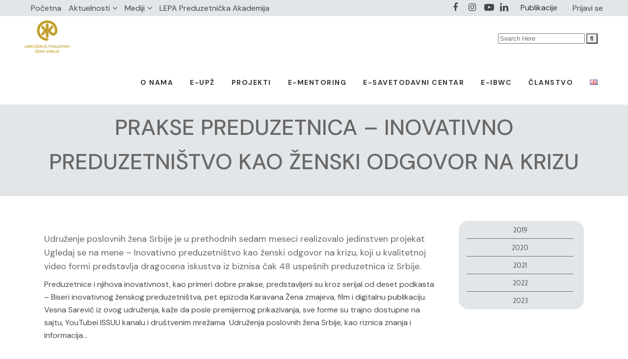

--- FILE ---
content_type: text/html; charset=UTF-8
request_url: https://poslovnezene.org.rs/2021/12/21/ugledaj5-se-na-mene-riznica-dobrih-primera-iz-prakse-preduzetnica-inovativno-preduzetnistvo-kao-zenski-odgovor-na-krizu/
body_size: 323370
content:
<!DOCTYPE html>
<html lang="sr-RS">
<head>
	<meta charset="UTF-8" />
	
				<meta name="viewport" content="width=device-width,initial-scale=1,user-scalable=no">
		
            
            
	<link rel="profile" href="http://gmpg.org/xfn/11" />
	<link rel="pingback" href="https://poslovnezene.org.rs/xmlrpc.php" />

	<meta name='robots' content='index, follow, max-image-preview:large, max-snippet:-1, max-video-preview:-1' />

	<!-- This site is optimized with the Yoast SEO plugin v20.11 - https://yoast.com/wordpress/plugins/seo/ -->
	<title>UGLEDAJ SE NA MENE: RIZNICA DOBRIH PRIMERA IZ PRAKSE PREDUZETNICA - INOVATIVNO PREDUZETNIŠTVO KAO ŽENSKI ODGOVOR NA KRIZU - Poslovne žene Srbije</title>
	<link rel="canonical" href="https://poslovnezene.org.rs/2021/12/21/ugledaj5-se-na-mene-riznica-dobrih-primera-iz-prakse-preduzetnica-inovativno-preduzetnistvo-kao-zenski-odgovor-na-krizu/" />
	<meta property="og:locale" content="sr_RS" />
	<meta property="og:type" content="article" />
	<meta property="og:title" content="UGLEDAJ SE NA MENE: RIZNICA DOBRIH PRIMERA IZ PRAKSE PREDUZETNICA - INOVATIVNO PREDUZETNIŠTVO KAO ŽENSKI ODGOVOR NA KRIZU - Poslovne žene Srbije" />
	<meta property="og:description" content="Udruženje poslovnih žena Srbije je u prethodnih sedam meseci realizovalo jedinstven projekat Ugledaj se na mene &#8211; Inovativno preduzetništvo kao ženski odgovor na krizu, koji u kvalitetnoj video formi predstavlja dragocena iskustva iz biznisa čak 48 uspešnih preduzetnica iz Srbije. Preduzetnice i njihova inovativnost, kao..." />
	<meta property="og:url" content="https://poslovnezene.org.rs/2021/12/21/ugledaj5-se-na-mene-riznica-dobrih-primera-iz-prakse-preduzetnica-inovativno-preduzetnistvo-kao-zenski-odgovor-na-krizu/" />
	<meta property="og:site_name" content="Poslovne žene Srbije" />
	<meta property="article:publisher" content="https://www.facebook.com/UPZSrbije" />
	<meta property="article:published_time" content="2021-12-21T15:13:00+00:00" />
	<meta name="author" content="ADMIN" />
	<meta name="twitter:card" content="summary_large_image" />
	<meta name="twitter:label1" content="Написано од" />
	<meta name="twitter:data1" content="ADMIN" />
	<meta name="twitter:label2" content="Процењено време читања" />
	<meta name="twitter:data2" content="1 минут" />
	<script type="application/ld+json" class="yoast-schema-graph">{"@context":"https://schema.org","@graph":[{"@type":"Article","@id":"https://poslovnezene.org.rs/2021/12/21/ugledaj5-se-na-mene-riznica-dobrih-primera-iz-prakse-preduzetnica-inovativno-preduzetnistvo-kao-zenski-odgovor-na-krizu/#article","isPartOf":{"@id":"https://poslovnezene.org.rs/2021/12/21/ugledaj5-se-na-mene-riznica-dobrih-primera-iz-prakse-preduzetnica-inovativno-preduzetnistvo-kao-zenski-odgovor-na-krizu/"},"author":{"name":"ADMIN","@id":"https://poslovnezene.org.rs/#/schema/person/a052280bde942650c190003ec3c60738"},"headline":"UGLEDAJ SE NA MENE: RIZNICA DOBRIH PRIMERA IZ PRAKSE PREDUZETNICA &#8211; INOVATIVNO PREDUZETNIŠTVO KAO ŽENSKI ODGOVOR NA KRIZU","datePublished":"2021-12-21T15:13:00+00:00","dateModified":"2021-12-21T15:13:00+00:00","mainEntityOfPage":{"@id":"https://poslovnezene.org.rs/2021/12/21/ugledaj5-se-na-mene-riznica-dobrih-primera-iz-prakse-preduzetnica-inovativno-preduzetnistvo-kao-zenski-odgovor-na-krizu/"},"wordCount":134,"publisher":{"@id":"https://poslovnezene.org.rs/#organization"},"keywords":["biseri inovativnog ženskog preduzetništva","Kabinet ministra zaduženog za inovacije i tehnološki razvoj RS","karavan žena zmajeva","Olivera Popović potpredsednica Udruženja poslovnih žena Srbije","Sanja Popović Pantić predsednica Udruženja poslovnih žena Srbije","Udruženje poslovnih žena Srbije (UPŽ)","ugledaj se na mene: inovativno preduzetništvo kao ženski odgovor na krizu","UPŽ Srbije","vesna sarević","VODIČ ZA INOVACIJE sa primerima dobre prakse u ženskom preduzetništvu"],"articleSection":["Mediji o nama"],"inLanguage":"sr-RS"},{"@type":"WebPage","@id":"https://poslovnezene.org.rs/2021/12/21/ugledaj5-se-na-mene-riznica-dobrih-primera-iz-prakse-preduzetnica-inovativno-preduzetnistvo-kao-zenski-odgovor-na-krizu/","url":"https://poslovnezene.org.rs/2021/12/21/ugledaj5-se-na-mene-riznica-dobrih-primera-iz-prakse-preduzetnica-inovativno-preduzetnistvo-kao-zenski-odgovor-na-krizu/","name":"UGLEDAJ SE NA MENE: RIZNICA DOBRIH PRIMERA IZ PRAKSE PREDUZETNICA - INOVATIVNO PREDUZETNIŠTVO KAO ŽENSKI ODGOVOR NA KRIZU - Poslovne žene Srbije","isPartOf":{"@id":"https://poslovnezene.org.rs/#website"},"datePublished":"2021-12-21T15:13:00+00:00","dateModified":"2021-12-21T15:13:00+00:00","breadcrumb":{"@id":"https://poslovnezene.org.rs/2021/12/21/ugledaj5-se-na-mene-riznica-dobrih-primera-iz-prakse-preduzetnica-inovativno-preduzetnistvo-kao-zenski-odgovor-na-krizu/#breadcrumb"},"inLanguage":"sr-RS","potentialAction":[{"@type":"ReadAction","target":["https://poslovnezene.org.rs/2021/12/21/ugledaj5-se-na-mene-riznica-dobrih-primera-iz-prakse-preduzetnica-inovativno-preduzetnistvo-kao-zenski-odgovor-na-krizu/"]}]},{"@type":"BreadcrumbList","@id":"https://poslovnezene.org.rs/2021/12/21/ugledaj5-se-na-mene-riznica-dobrih-primera-iz-prakse-preduzetnica-inovativno-preduzetnistvo-kao-zenski-odgovor-na-krizu/#breadcrumb","itemListElement":[{"@type":"ListItem","position":1,"name":"Home","item":"https://poslovnezene.org.rs/"},{"@type":"ListItem","position":2,"name":"UGLEDAJ SE NA MENE: RIZNICA DOBRIH PRIMERA IZ PRAKSE PREDUZETNICA &#8211; INOVATIVNO PREDUZETNIŠTVO KAO ŽENSKI ODGOVOR NA KRIZU"}]},{"@type":"WebSite","@id":"https://poslovnezene.org.rs/#website","url":"https://poslovnezene.org.rs/","name":"Poslovne žene Srbije","description":"","publisher":{"@id":"https://poslovnezene.org.rs/#organization"},"potentialAction":[{"@type":"SearchAction","target":{"@type":"EntryPoint","urlTemplate":"https://poslovnezene.org.rs/?s={search_term_string}"},"query-input":"required name=search_term_string"}],"inLanguage":"sr-RS"},{"@type":"Organization","@id":"https://poslovnezene.org.rs/#organization","name":"Poslovne žene Srbije","url":"https://poslovnezene.org.rs/","logo":{"@type":"ImageObject","inLanguage":"sr-RS","@id":"https://poslovnezene.org.rs/#/schema/logo/image/","url":"https://poslovnezene.org.rs/wp-content/uploads/2023/05/UPZ-logo.png","contentUrl":"https://poslovnezene.org.rs/wp-content/uploads/2023/05/UPZ-logo.png","width":160,"height":129,"caption":"Poslovne žene Srbije"},"image":{"@id":"https://poslovnezene.org.rs/#/schema/logo/image/"},"sameAs":["https://www.facebook.com/UPZSrbije","https://www.instagram.com/upzsrbije/","https://www.youtube.com/channel/UCJPqw4u277lbdfcEYCSNhcQ"]},{"@type":"Person","@id":"https://poslovnezene.org.rs/#/schema/person/a052280bde942650c190003ec3c60738","name":"ADMIN","image":{"@type":"ImageObject","inLanguage":"sr-RS","@id":"https://poslovnezene.org.rs/#/schema/person/image/","url":"https://secure.gravatar.com/avatar/f0f7125bd3d861ce11e3c918e953965f30d6e369571a91cfc0b33a40196dbab8?s=96&d=mm&r=g","contentUrl":"https://secure.gravatar.com/avatar/f0f7125bd3d861ce11e3c918e953965f30d6e369571a91cfc0b33a40196dbab8?s=96&d=mm&r=g","caption":"ADMIN"},"sameAs":["https://poslovnezene.org.rs/"],"url":"https://poslovnezene.org.rs/author/udruzenje/"}]}</script>
	<!-- / Yoast SEO plugin. -->


<link rel='dns-prefetch' href='//fonts.googleapis.com' />
<link rel="alternate" type="application/rss+xml" title="Poslovne žene Srbije &raquo; довод" href="https://poslovnezene.org.rs/feed/" />
<link rel="alternate" type="application/rss+xml" title="Poslovne žene Srbije &raquo; довод коментара" href="https://poslovnezene.org.rs/comments/feed/" />
<link rel="alternate" title="oEmbed (JSON)" type="application/json+oembed" href="https://poslovnezene.org.rs/wp-json/oembed/1.0/embed?url=https%3A%2F%2Fposlovnezene.org.rs%2F2021%2F12%2F21%2Fugledaj5-se-na-mene-riznica-dobrih-primera-iz-prakse-preduzetnica-inovativno-preduzetnistvo-kao-zenski-odgovor-na-krizu%2F" />
<link rel="alternate" title="oEmbed (XML)" type="text/xml+oembed" href="https://poslovnezene.org.rs/wp-json/oembed/1.0/embed?url=https%3A%2F%2Fposlovnezene.org.rs%2F2021%2F12%2F21%2Fugledaj5-se-na-mene-riznica-dobrih-primera-iz-prakse-preduzetnica-inovativno-preduzetnistvo-kao-zenski-odgovor-na-krizu%2F&#038;format=xml" />
		<!-- This site uses the Google Analytics by MonsterInsights plugin v9.11.1 - Using Analytics tracking - https://www.monsterinsights.com/ -->
							<script src="//www.googletagmanager.com/gtag/js?id=G-RCY9GBWYGK"  data-cfasync="false" data-wpfc-render="false" type="text/javascript" async></script>
			<script data-cfasync="false" data-wpfc-render="false" type="text/javascript">
				var mi_version = '9.11.1';
				var mi_track_user = true;
				var mi_no_track_reason = '';
								var MonsterInsightsDefaultLocations = {"page_location":"https:\/\/poslovnezene.org.rs\/2021\/12\/21\/ugledaj5-se-na-mene-riznica-dobrih-primera-iz-prakse-preduzetnica-inovativno-preduzetnistvo-kao-zenski-odgovor-na-krizu\/"};
								if ( typeof MonsterInsightsPrivacyGuardFilter === 'function' ) {
					var MonsterInsightsLocations = (typeof MonsterInsightsExcludeQuery === 'object') ? MonsterInsightsPrivacyGuardFilter( MonsterInsightsExcludeQuery ) : MonsterInsightsPrivacyGuardFilter( MonsterInsightsDefaultLocations );
				} else {
					var MonsterInsightsLocations = (typeof MonsterInsightsExcludeQuery === 'object') ? MonsterInsightsExcludeQuery : MonsterInsightsDefaultLocations;
				}

								var disableStrs = [
										'ga-disable-G-RCY9GBWYGK',
									];

				/* Function to detect opted out users */
				function __gtagTrackerIsOptedOut() {
					for (var index = 0; index < disableStrs.length; index++) {
						if (document.cookie.indexOf(disableStrs[index] + '=true') > -1) {
							return true;
						}
					}

					return false;
				}

				/* Disable tracking if the opt-out cookie exists. */
				if (__gtagTrackerIsOptedOut()) {
					for (var index = 0; index < disableStrs.length; index++) {
						window[disableStrs[index]] = true;
					}
				}

				/* Opt-out function */
				function __gtagTrackerOptout() {
					for (var index = 0; index < disableStrs.length; index++) {
						document.cookie = disableStrs[index] + '=true; expires=Thu, 31 Dec 2099 23:59:59 UTC; path=/';
						window[disableStrs[index]] = true;
					}
				}

				if ('undefined' === typeof gaOptout) {
					function gaOptout() {
						__gtagTrackerOptout();
					}
				}
								window.dataLayer = window.dataLayer || [];

				window.MonsterInsightsDualTracker = {
					helpers: {},
					trackers: {},
				};
				if (mi_track_user) {
					function __gtagDataLayer() {
						dataLayer.push(arguments);
					}

					function __gtagTracker(type, name, parameters) {
						if (!parameters) {
							parameters = {};
						}

						if (parameters.send_to) {
							__gtagDataLayer.apply(null, arguments);
							return;
						}

						if (type === 'event') {
														parameters.send_to = monsterinsights_frontend.v4_id;
							var hookName = name;
							if (typeof parameters['event_category'] !== 'undefined') {
								hookName = parameters['event_category'] + ':' + name;
							}

							if (typeof MonsterInsightsDualTracker.trackers[hookName] !== 'undefined') {
								MonsterInsightsDualTracker.trackers[hookName](parameters);
							} else {
								__gtagDataLayer('event', name, parameters);
							}
							
						} else {
							__gtagDataLayer.apply(null, arguments);
						}
					}

					__gtagTracker('js', new Date());
					__gtagTracker('set', {
						'developer_id.dZGIzZG': true,
											});
					if ( MonsterInsightsLocations.page_location ) {
						__gtagTracker('set', MonsterInsightsLocations);
					}
										__gtagTracker('config', 'G-RCY9GBWYGK', {"forceSSL":"true","link_attribution":"true"} );
										window.gtag = __gtagTracker;										(function () {
						/* https://developers.google.com/analytics/devguides/collection/analyticsjs/ */
						/* ga and __gaTracker compatibility shim. */
						var noopfn = function () {
							return null;
						};
						var newtracker = function () {
							return new Tracker();
						};
						var Tracker = function () {
							return null;
						};
						var p = Tracker.prototype;
						p.get = noopfn;
						p.set = noopfn;
						p.send = function () {
							var args = Array.prototype.slice.call(arguments);
							args.unshift('send');
							__gaTracker.apply(null, args);
						};
						var __gaTracker = function () {
							var len = arguments.length;
							if (len === 0) {
								return;
							}
							var f = arguments[len - 1];
							if (typeof f !== 'object' || f === null || typeof f.hitCallback !== 'function') {
								if ('send' === arguments[0]) {
									var hitConverted, hitObject = false, action;
									if ('event' === arguments[1]) {
										if ('undefined' !== typeof arguments[3]) {
											hitObject = {
												'eventAction': arguments[3],
												'eventCategory': arguments[2],
												'eventLabel': arguments[4],
												'value': arguments[5] ? arguments[5] : 1,
											}
										}
									}
									if ('pageview' === arguments[1]) {
										if ('undefined' !== typeof arguments[2]) {
											hitObject = {
												'eventAction': 'page_view',
												'page_path': arguments[2],
											}
										}
									}
									if (typeof arguments[2] === 'object') {
										hitObject = arguments[2];
									}
									if (typeof arguments[5] === 'object') {
										Object.assign(hitObject, arguments[5]);
									}
									if ('undefined' !== typeof arguments[1].hitType) {
										hitObject = arguments[1];
										if ('pageview' === hitObject.hitType) {
											hitObject.eventAction = 'page_view';
										}
									}
									if (hitObject) {
										action = 'timing' === arguments[1].hitType ? 'timing_complete' : hitObject.eventAction;
										hitConverted = mapArgs(hitObject);
										__gtagTracker('event', action, hitConverted);
									}
								}
								return;
							}

							function mapArgs(args) {
								var arg, hit = {};
								var gaMap = {
									'eventCategory': 'event_category',
									'eventAction': 'event_action',
									'eventLabel': 'event_label',
									'eventValue': 'event_value',
									'nonInteraction': 'non_interaction',
									'timingCategory': 'event_category',
									'timingVar': 'name',
									'timingValue': 'value',
									'timingLabel': 'event_label',
									'page': 'page_path',
									'location': 'page_location',
									'title': 'page_title',
									'referrer' : 'page_referrer',
								};
								for (arg in args) {
																		if (!(!args.hasOwnProperty(arg) || !gaMap.hasOwnProperty(arg))) {
										hit[gaMap[arg]] = args[arg];
									} else {
										hit[arg] = args[arg];
									}
								}
								return hit;
							}

							try {
								f.hitCallback();
							} catch (ex) {
							}
						};
						__gaTracker.create = newtracker;
						__gaTracker.getByName = newtracker;
						__gaTracker.getAll = function () {
							return [];
						};
						__gaTracker.remove = noopfn;
						__gaTracker.loaded = true;
						window['__gaTracker'] = __gaTracker;
					})();
									} else {
										console.log("");
					(function () {
						function __gtagTracker() {
							return null;
						}

						window['__gtagTracker'] = __gtagTracker;
						window['gtag'] = __gtagTracker;
					})();
									}
			</script>
							<!-- / Google Analytics by MonsterInsights -->
		<style id='wp-img-auto-sizes-contain-inline-css' type='text/css'>
img:is([sizes=auto i],[sizes^="auto," i]){contain-intrinsic-size:3000px 1500px}
/*# sourceURL=wp-img-auto-sizes-contain-inline-css */
</style>
<link rel='stylesheet' id='layerslider-css' href='https://poslovnezene.org.rs/wp-content/plugins/LayerSlider/assets/static/layerslider/css/layerslider.css?ver=7.0.7' type='text/css' media='all' />
<style id='wp-emoji-styles-inline-css' type='text/css'>

	img.wp-smiley, img.emoji {
		display: inline !important;
		border: none !important;
		box-shadow: none !important;
		height: 1em !important;
		width: 1em !important;
		margin: 0 0.07em !important;
		vertical-align: -0.1em !important;
		background: none !important;
		padding: 0 !important;
	}
/*# sourceURL=wp-emoji-styles-inline-css */
</style>
<link rel='stylesheet' id='wp-block-library-css' href='https://poslovnezene.org.rs/wp-includes/css/dist/block-library/style.min.css?ver=6.9' type='text/css' media='all' />
<style id='global-styles-inline-css' type='text/css'>
:root{--wp--preset--aspect-ratio--square: 1;--wp--preset--aspect-ratio--4-3: 4/3;--wp--preset--aspect-ratio--3-4: 3/4;--wp--preset--aspect-ratio--3-2: 3/2;--wp--preset--aspect-ratio--2-3: 2/3;--wp--preset--aspect-ratio--16-9: 16/9;--wp--preset--aspect-ratio--9-16: 9/16;--wp--preset--color--black: #000000;--wp--preset--color--cyan-bluish-gray: #abb8c3;--wp--preset--color--white: #ffffff;--wp--preset--color--pale-pink: #f78da7;--wp--preset--color--vivid-red: #cf2e2e;--wp--preset--color--luminous-vivid-orange: #ff6900;--wp--preset--color--luminous-vivid-amber: #fcb900;--wp--preset--color--light-green-cyan: #7bdcb5;--wp--preset--color--vivid-green-cyan: #00d084;--wp--preset--color--pale-cyan-blue: #8ed1fc;--wp--preset--color--vivid-cyan-blue: #0693e3;--wp--preset--color--vivid-purple: #9b51e0;--wp--preset--gradient--vivid-cyan-blue-to-vivid-purple: linear-gradient(135deg,rgb(6,147,227) 0%,rgb(155,81,224) 100%);--wp--preset--gradient--light-green-cyan-to-vivid-green-cyan: linear-gradient(135deg,rgb(122,220,180) 0%,rgb(0,208,130) 100%);--wp--preset--gradient--luminous-vivid-amber-to-luminous-vivid-orange: linear-gradient(135deg,rgb(252,185,0) 0%,rgb(255,105,0) 100%);--wp--preset--gradient--luminous-vivid-orange-to-vivid-red: linear-gradient(135deg,rgb(255,105,0) 0%,rgb(207,46,46) 100%);--wp--preset--gradient--very-light-gray-to-cyan-bluish-gray: linear-gradient(135deg,rgb(238,238,238) 0%,rgb(169,184,195) 100%);--wp--preset--gradient--cool-to-warm-spectrum: linear-gradient(135deg,rgb(74,234,220) 0%,rgb(151,120,209) 20%,rgb(207,42,186) 40%,rgb(238,44,130) 60%,rgb(251,105,98) 80%,rgb(254,248,76) 100%);--wp--preset--gradient--blush-light-purple: linear-gradient(135deg,rgb(255,206,236) 0%,rgb(152,150,240) 100%);--wp--preset--gradient--blush-bordeaux: linear-gradient(135deg,rgb(254,205,165) 0%,rgb(254,45,45) 50%,rgb(107,0,62) 100%);--wp--preset--gradient--luminous-dusk: linear-gradient(135deg,rgb(255,203,112) 0%,rgb(199,81,192) 50%,rgb(65,88,208) 100%);--wp--preset--gradient--pale-ocean: linear-gradient(135deg,rgb(255,245,203) 0%,rgb(182,227,212) 50%,rgb(51,167,181) 100%);--wp--preset--gradient--electric-grass: linear-gradient(135deg,rgb(202,248,128) 0%,rgb(113,206,126) 100%);--wp--preset--gradient--midnight: linear-gradient(135deg,rgb(2,3,129) 0%,rgb(40,116,252) 100%);--wp--preset--font-size--small: 13px;--wp--preset--font-size--medium: 20px;--wp--preset--font-size--large: 36px;--wp--preset--font-size--x-large: 42px;--wp--preset--spacing--20: 0.44rem;--wp--preset--spacing--30: 0.67rem;--wp--preset--spacing--40: 1rem;--wp--preset--spacing--50: 1.5rem;--wp--preset--spacing--60: 2.25rem;--wp--preset--spacing--70: 3.38rem;--wp--preset--spacing--80: 5.06rem;--wp--preset--shadow--natural: 6px 6px 9px rgba(0, 0, 0, 0.2);--wp--preset--shadow--deep: 12px 12px 50px rgba(0, 0, 0, 0.4);--wp--preset--shadow--sharp: 6px 6px 0px rgba(0, 0, 0, 0.2);--wp--preset--shadow--outlined: 6px 6px 0px -3px rgb(255, 255, 255), 6px 6px rgb(0, 0, 0);--wp--preset--shadow--crisp: 6px 6px 0px rgb(0, 0, 0);}:where(.is-layout-flex){gap: 0.5em;}:where(.is-layout-grid){gap: 0.5em;}body .is-layout-flex{display: flex;}.is-layout-flex{flex-wrap: wrap;align-items: center;}.is-layout-flex > :is(*, div){margin: 0;}body .is-layout-grid{display: grid;}.is-layout-grid > :is(*, div){margin: 0;}:where(.wp-block-columns.is-layout-flex){gap: 2em;}:where(.wp-block-columns.is-layout-grid){gap: 2em;}:where(.wp-block-post-template.is-layout-flex){gap: 1.25em;}:where(.wp-block-post-template.is-layout-grid){gap: 1.25em;}.has-black-color{color: var(--wp--preset--color--black) !important;}.has-cyan-bluish-gray-color{color: var(--wp--preset--color--cyan-bluish-gray) !important;}.has-white-color{color: var(--wp--preset--color--white) !important;}.has-pale-pink-color{color: var(--wp--preset--color--pale-pink) !important;}.has-vivid-red-color{color: var(--wp--preset--color--vivid-red) !important;}.has-luminous-vivid-orange-color{color: var(--wp--preset--color--luminous-vivid-orange) !important;}.has-luminous-vivid-amber-color{color: var(--wp--preset--color--luminous-vivid-amber) !important;}.has-light-green-cyan-color{color: var(--wp--preset--color--light-green-cyan) !important;}.has-vivid-green-cyan-color{color: var(--wp--preset--color--vivid-green-cyan) !important;}.has-pale-cyan-blue-color{color: var(--wp--preset--color--pale-cyan-blue) !important;}.has-vivid-cyan-blue-color{color: var(--wp--preset--color--vivid-cyan-blue) !important;}.has-vivid-purple-color{color: var(--wp--preset--color--vivid-purple) !important;}.has-black-background-color{background-color: var(--wp--preset--color--black) !important;}.has-cyan-bluish-gray-background-color{background-color: var(--wp--preset--color--cyan-bluish-gray) !important;}.has-white-background-color{background-color: var(--wp--preset--color--white) !important;}.has-pale-pink-background-color{background-color: var(--wp--preset--color--pale-pink) !important;}.has-vivid-red-background-color{background-color: var(--wp--preset--color--vivid-red) !important;}.has-luminous-vivid-orange-background-color{background-color: var(--wp--preset--color--luminous-vivid-orange) !important;}.has-luminous-vivid-amber-background-color{background-color: var(--wp--preset--color--luminous-vivid-amber) !important;}.has-light-green-cyan-background-color{background-color: var(--wp--preset--color--light-green-cyan) !important;}.has-vivid-green-cyan-background-color{background-color: var(--wp--preset--color--vivid-green-cyan) !important;}.has-pale-cyan-blue-background-color{background-color: var(--wp--preset--color--pale-cyan-blue) !important;}.has-vivid-cyan-blue-background-color{background-color: var(--wp--preset--color--vivid-cyan-blue) !important;}.has-vivid-purple-background-color{background-color: var(--wp--preset--color--vivid-purple) !important;}.has-black-border-color{border-color: var(--wp--preset--color--black) !important;}.has-cyan-bluish-gray-border-color{border-color: var(--wp--preset--color--cyan-bluish-gray) !important;}.has-white-border-color{border-color: var(--wp--preset--color--white) !important;}.has-pale-pink-border-color{border-color: var(--wp--preset--color--pale-pink) !important;}.has-vivid-red-border-color{border-color: var(--wp--preset--color--vivid-red) !important;}.has-luminous-vivid-orange-border-color{border-color: var(--wp--preset--color--luminous-vivid-orange) !important;}.has-luminous-vivid-amber-border-color{border-color: var(--wp--preset--color--luminous-vivid-amber) !important;}.has-light-green-cyan-border-color{border-color: var(--wp--preset--color--light-green-cyan) !important;}.has-vivid-green-cyan-border-color{border-color: var(--wp--preset--color--vivid-green-cyan) !important;}.has-pale-cyan-blue-border-color{border-color: var(--wp--preset--color--pale-cyan-blue) !important;}.has-vivid-cyan-blue-border-color{border-color: var(--wp--preset--color--vivid-cyan-blue) !important;}.has-vivid-purple-border-color{border-color: var(--wp--preset--color--vivid-purple) !important;}.has-vivid-cyan-blue-to-vivid-purple-gradient-background{background: var(--wp--preset--gradient--vivid-cyan-blue-to-vivid-purple) !important;}.has-light-green-cyan-to-vivid-green-cyan-gradient-background{background: var(--wp--preset--gradient--light-green-cyan-to-vivid-green-cyan) !important;}.has-luminous-vivid-amber-to-luminous-vivid-orange-gradient-background{background: var(--wp--preset--gradient--luminous-vivid-amber-to-luminous-vivid-orange) !important;}.has-luminous-vivid-orange-to-vivid-red-gradient-background{background: var(--wp--preset--gradient--luminous-vivid-orange-to-vivid-red) !important;}.has-very-light-gray-to-cyan-bluish-gray-gradient-background{background: var(--wp--preset--gradient--very-light-gray-to-cyan-bluish-gray) !important;}.has-cool-to-warm-spectrum-gradient-background{background: var(--wp--preset--gradient--cool-to-warm-spectrum) !important;}.has-blush-light-purple-gradient-background{background: var(--wp--preset--gradient--blush-light-purple) !important;}.has-blush-bordeaux-gradient-background{background: var(--wp--preset--gradient--blush-bordeaux) !important;}.has-luminous-dusk-gradient-background{background: var(--wp--preset--gradient--luminous-dusk) !important;}.has-pale-ocean-gradient-background{background: var(--wp--preset--gradient--pale-ocean) !important;}.has-electric-grass-gradient-background{background: var(--wp--preset--gradient--electric-grass) !important;}.has-midnight-gradient-background{background: var(--wp--preset--gradient--midnight) !important;}.has-small-font-size{font-size: var(--wp--preset--font-size--small) !important;}.has-medium-font-size{font-size: var(--wp--preset--font-size--medium) !important;}.has-large-font-size{font-size: var(--wp--preset--font-size--large) !important;}.has-x-large-font-size{font-size: var(--wp--preset--font-size--x-large) !important;}
/*# sourceURL=global-styles-inline-css */
</style>

<style id='classic-theme-styles-inline-css' type='text/css'>
/*! This file is auto-generated */
.wp-block-button__link{color:#fff;background-color:#32373c;border-radius:9999px;box-shadow:none;text-decoration:none;padding:calc(.667em + 2px) calc(1.333em + 2px);font-size:1.125em}.wp-block-file__button{background:#32373c;color:#fff;text-decoration:none}
/*# sourceURL=/wp-includes/css/classic-themes.min.css */
</style>
<link rel='stylesheet' id='contact-form-7-css' href='https://poslovnezene.org.rs/wp-content/plugins/contact-form-7/includes/css/styles.css?ver=5.7.7' type='text/css' media='all' />
<link rel='stylesheet' id='hide-admin-bar-based-on-user-roles-css' href='https://poslovnezene.org.rs/wp-content/plugins/hide-admin-bar-based-on-user-roles/public/css/hide-admin-bar-based-on-user-roles-public.css?ver=3.5.6' type='text/css' media='all' />
<link rel='stylesheet' id='ns-category-widget-tree-style-css' href='https://poslovnezene.org.rs/wp-content/plugins/ns-category-widget/public/assets/css/themes/default/style.css?ver=3.1.7' type='text/css' media='all' />
<link rel='stylesheet' id='qi-addons-for-elementor-grid-style-css' href='https://poslovnezene.org.rs/wp-content/plugins/qi-addons-for-elementor/assets/css/grid.min.css?ver=6.9' type='text/css' media='all' />
<link rel='stylesheet' id='qi-addons-for-elementor-helper-parts-style-css' href='https://poslovnezene.org.rs/wp-content/plugins/qi-addons-for-elementor/assets/css/helper-parts.min.css?ver=6.9' type='text/css' media='all' />
<link rel='stylesheet' id='qi-addons-for-elementor-style-css' href='https://poslovnezene.org.rs/wp-content/plugins/qi-addons-for-elementor/assets/css/main.min.css?ver=6.9' type='text/css' media='all' />
<link rel='stylesheet' id='mediaelement-css' href='https://poslovnezene.org.rs/wp-includes/js/mediaelement/mediaelementplayer-legacy.min.css?ver=4.2.17' type='text/css' media='all' />
<link rel='stylesheet' id='wp-mediaelement-css' href='https://poslovnezene.org.rs/wp-includes/js/mediaelement/wp-mediaelement.min.css?ver=6.9' type='text/css' media='all' />
<link rel='stylesheet' id='bridge-default-style-css' href='https://poslovnezene.org.rs/wp-content/themes/bridge/style.css?ver=6.9' type='text/css' media='all' />
<link rel='stylesheet' id='bridge-qode-font_awesome-css' href='https://poslovnezene.org.rs/wp-content/themes/bridge/css/font-awesome/css/font-awesome.min.css?ver=6.9' type='text/css' media='all' />
<link rel='stylesheet' id='bridge-qode-font_elegant-css' href='https://poslovnezene.org.rs/wp-content/themes/bridge/css/elegant-icons/style.min.css?ver=6.9' type='text/css' media='all' />
<link rel='stylesheet' id='bridge-qode-linea_icons-css' href='https://poslovnezene.org.rs/wp-content/themes/bridge/css/linea-icons/style.css?ver=6.9' type='text/css' media='all' />
<link rel='stylesheet' id='bridge-qode-dripicons-css' href='https://poslovnezene.org.rs/wp-content/themes/bridge/css/dripicons/dripicons.css?ver=6.9' type='text/css' media='all' />
<link rel='stylesheet' id='bridge-qode-kiko-css' href='https://poslovnezene.org.rs/wp-content/themes/bridge/css/kiko/kiko-all.css?ver=6.9' type='text/css' media='all' />
<link rel='stylesheet' id='bridge-qode-font_awesome_5-css' href='https://poslovnezene.org.rs/wp-content/themes/bridge/css/font-awesome-5/css/font-awesome-5.min.css?ver=6.9' type='text/css' media='all' />
<link rel='stylesheet' id='bridge-stylesheet-css' href='https://poslovnezene.org.rs/wp-content/themes/bridge/css/stylesheet.min.css?ver=6.9' type='text/css' media='all' />
<style id='bridge-stylesheet-inline-css' type='text/css'>
   .postid-24083.disabled_footer_top .footer_top_holder, .postid-24083.disabled_footer_bottom .footer_bottom_holder { display: none;}


/*# sourceURL=bridge-stylesheet-inline-css */
</style>
<link rel='stylesheet' id='bridge-print-css' href='https://poslovnezene.org.rs/wp-content/themes/bridge/css/print.css?ver=6.9' type='text/css' media='all' />
<link rel='stylesheet' id='bridge-style-dynamic-css' href='https://poslovnezene.org.rs/wp-content/themes/bridge/css/style_dynamic.css?ver=1707472555' type='text/css' media='all' />
<link rel='stylesheet' id='bridge-responsive-css' href='https://poslovnezene.org.rs/wp-content/themes/bridge/css/responsive.min.css?ver=6.9' type='text/css' media='all' />
<link rel='stylesheet' id='bridge-style-dynamic-responsive-css' href='https://poslovnezene.org.rs/wp-content/themes/bridge/css/style_dynamic_responsive.css?ver=1707472555' type='text/css' media='all' />
<style id='bridge-style-dynamic-responsive-inline-css' type='text/css'>
 .q_icon_with_title.tiny .icon_holder img {
    width: auto;
}

.q_icon_with_title .icon_text_inner .icon_title{
    margin-bottom: 13px;
}

.q_icon_with_title .icon_text_inner {
    padding: 0 0 12px;
}


.qode_video_box .qode_video_image .qode_video_box_button_arrow {
    border-top: 15px solid transparent;
    border-left: 22px solid #fff;
    border-bottom: 15px solid transparent;
}

.q_counter_holder p.counter_text {
    margin: 7px 0 0;
    font-family: 'Cabin Condensed', sans-serif;
    letter-spacing: 2px;
}

.q_counter_holder span.counter {
    font-family: 'Scope One', sans-serif;
}



.qode-btn.qode-btn-icon.qode-btn-solid {
    line-height: 50px;
}

.qode-btn.qode-btn-icon {
    height: 50px;
}

.qode-btn.qode-btn-icon.qode-btn-icon-rotate .qode-button-v2-icon-holder .qode-button-v2-icon-holder-inner{
    margin-top: 4px;
    color: #ff0000;
}

.qode-btn.qode-btn-icon.qode-btn-icon-rotate .qode-button-v2-icon-holder:before{
    color: #ff0000;
    top: 1px;
}

.qode-btn.qode-btn-icon.qode-btn-icon-rotate .qode-button-v2-icon-holder .qode-button-v2-icon-holder-inner {
    padding: 0 10px 0 6px;
}


.qode-btn.qode-btn-icon .qode-button-v2-icon-holder {
    font-size: 26px;
}

.q_price_table,
.price_table_inner ul li.table_title .title_content {
    color:#333;
    }

.q_price_table .price_table_inner {
    background-color: #fafafa;
    border: 1px solid #c3c3c34a;
}
}

.q_price_table {
    border-top: 0px!important;
}

.price_table_inner ul li.pricing_table_content li {
    font-size: 15px;
    font-family: 'Scope One', sans-serif;
    font-weight: 400;
    line-height: 25px;
    color: #333;
}

.price_table_inner ul li.pricing_table_content {
    padding: 20px;
}

.price_table_inner .price_button {
    padding: 0 0 40px;
}

.price_table_inner ul li.table_title .title_content {
    font-weight: 400;
    font-size: 24px;
    line-height: 34px;
    color: #333;
}

.price_table_inner ul li.table_title {
    padding: 30px 25px 16px;
}

.q_price_table.active .active_text {
    font-size: 15px;
    line-height: 49px;
    color: #fff;
    text-transform: uppercase;
    font-weight: 600;
    letter-spacing: 2px;
    background-color: #000;
}

@media only screen and (min-width: 767px){
.q_price_table.active .active_text {
    top: -50px;
}
}

.price_in_table .price {
    font-size: 54px;
    line-height: 64px;
    padding: 0 0px 0px 8px;
    font-weight: 600;
    color:#333;
    font-family: 'Scope One', sans-serif;
}

.price_in_table .mark {
    vertical-align: bottom;
    position: relative;
    font-size: 16px;
    font-weight: 600;
    text-transform: none;
    top: -3px;
}

.price_in_table .value {
    font-size: 16px;
    font-weight: 600;
    top: 8px;
}

 @media only screen and (max-width: 600px) {
.qode_pricing_tables .q_price_table.active {
margin-top: 35px;
margin-bottom: 50px;
}
}

.q_price_table.active .price_table_inner .price_button {
    margin-bottom: 31px;
}

.qode-btn.qode-btn-icon.qode-btn-icon-rotate.button-slider .qode-button-v2-icon-holder:before, .qode-btn.qode-btn-icon.qode-btn-icon-rotate.button-slider .qode-button-v2-icon-holder .qode-button-v2-icon-holder-inner{
    color: white;
}

.qbutton.big_large, .qbutton.big_large_full_width {
    letter-spacing: 3px;
    font-weight: 600;
   }

.q_price_table {
    border-top: 0px;
}

.q_progress_bar {
    margin: 0 0 20px;
}

@media only screen and (min-width: 769px){
    .qode-advanced-image-gallery .qode-aig-masonry.qode-aig-four-columns .qode-aig-grid-sizer, .qode-advanced-image-gallery .qode-aig-masonry.qode-aig-four-columns .qode-aig-image{
        width: 25%;
    }
    .qode-advanced-image-gallery .qode-aig-masonry.qode-aig-four-columns .qode-aig-image.qode-aig-large-masonry-item{
        width: 50%;
    }
}

.testimonials_holder .flex-direction-nav a {
    width: 36px;
    height: 36px;
    border: 1px solid #ff0000;
    border-radius: 50%;
    background-color: #ff0000;
}

.testimonials_holder .flex-direction-nav a:before {
    height: 35px;
    width: 34px;
    line-height: 34px;
    font-size: 20px;
    color: #fff;
}

.testimonials_holder .flex-direction-nav a:hover {
    background-color: #e60d14;
}

.qode_image_gallery_no_space .controls a.next-slide span, .qode_image_gallery_no_space .controls a.prev-slide span {
    background-color: #ff0000;
    border: 1px solid #ff0000;
    color: #fff;
}

.qode_image_gallery_no_space .controls a:hover span{
    background-color: #e60d14 !important;
}

#back_to_top span i {
    font-size: 25px;
    line-height: 58px;
}

@media only screen and (max-width: 768px){
    .qbutton.medium{
        padding: 0 40px;
    }

    .qbutton.big_large_full_width{
        height: 110px;
        line-height: 110px;
        font-size: 26px;
        padding: 0;
    }
}

header:not(.with_hover_bg_color) nav.main_menu>ul>li:hover>a{
    opacity: 1;
}

nav.main_menu ul li a span.underline_dash{
    bottom: -1px;
    border-radius: 5px;
    width: 104%;
}

@media only screen and (max-width: 800px){
    .qode_image_gallery_no_space ul li{
        width: 50%;
        float: left;
    }
}

@media only screen and (max-width: 480px){
    .qode_image_gallery_no_space ul li{
        width: 100%;
        float: none;
    }
}

@media only screen and (max-width: 768px){
.title.title_size_large h1 {
    font-size: 60px!important;
    line-height: 70px!important;
}
}

@media only screen and (max-width: 480px){
.title.title_size_large h1 {
    font-size: 40px!important;
    line-height: 50px!important;
}
}

.q_icon_with_title .icon_title_holder {
    margin: 0px;
}

@media only screen and (max-width: 600px) {
    .q_price_table.active .active_text {
        position: relative;
        top: 0;
    }

    .qode_pricing_tables.four_columns .q_price_table {
        width: 48.75%;
        margin-bottom: 50px;
    }

    .qode_pricing_tables .q_price_table.active {
        margin-top: 0;
    }

}

@media only screen and (min-width: 1921px) {

    .title.has_fixed_background {

        background-size: 100% !important;

    }

}

.qode-custom-icon-with-title .q_icon_with_title .icon_text_inner h5, 
.qode-custom-icon-with-title .q_icon_with_title .icon_text_inner p {
    display: none;
}

.qode-custom-icon-with-title .q_icon_with_title .icon_text_inner a {
    color: #333333;
    font-family: 'Scope One', sans-serif;
    font-size: 18px;
    line-height: 28px;
    font-weight: 400;
    margin: 0;
}

.qode-custom-icon-with-title .q_icon_with_title .icon_text_inner a:hover {
    color: #ff0000 !important;
}

.qode-custom-icon-with-title .q_icon_with_title.tiny .icon_text_holder {
    padding: 0 0 0 36px;
}

.qode-custom-icon-with-title .q_icon_with_title .icon_text_inner {
    padding: 0;
}

.qode-custom-icon-with-title .q_icon_with_title .icon_holder span {
    position: relative;
    top: 1px;
}

@media only screen and (max-width: 1024px) {

    .qode-rev-subtitle {

        letter-spacing: 1px !important;

    }

 

    .qode-rev-title {

        letter-spacing: 0px !important;

    }

}
/*# sourceURL=bridge-style-dynamic-responsive-inline-css */
</style>
<link rel='stylesheet' id='js_composer_front-css' href='https://poslovnezene.org.rs/wp-content/plugins/js_composer/assets/css/js_composer.min.css?ver=6.8.0' type='text/css' media='all' />
<link rel='stylesheet' id='bridge-style-handle-google-fonts-css' href='https://fonts.googleapis.com/css?family=Raleway%3A100%2C200%2C300%2C400%2C500%2C600%2C700%2C800%2C900%2C100italic%2C300italic%2C400italic%2C700italic%7CDM+Sans%3A100%2C200%2C300%2C400%2C500%2C600%2C700%2C800%2C900%2C100italic%2C300italic%2C400italic%2C700italic%7CCabin+Condensed%3A100%2C200%2C300%2C400%2C500%2C600%2C700%2C800%2C900%2C100italic%2C300italic%2C400italic%2C700italic%7CScope+One%3A100%2C200%2C300%2C400%2C500%2C600%2C700%2C800%2C900%2C100italic%2C300italic%2C400italic%2C700italic&#038;subset=latin%2Clatin-ext&#038;ver=1.0.0' type='text/css' media='all' />
<link rel='stylesheet' id='bridge-core-dashboard-style-css' href='https://poslovnezene.org.rs/wp-content/plugins/bridge-core/modules/core-dashboard/assets/css/core-dashboard.min.css?ver=6.9' type='text/css' media='all' />
<style id='wcw-inlinecss-inline-css' type='text/css'>
.widget_wpcategorieswidget ul.children{display:none;} .widget_wp_categories_widget{background:#fff; position:relative;}.widget_wp_categories_widget h2,.widget_wpcategorieswidget h2{color:#4a5f6d;font-size:20px;font-weight:400;margin:0 0 25px;line-height:24px;text-transform:uppercase}.widget_wp_categories_widget ul li,.widget_wpcategorieswidget ul li{font-size: 16px; margin: 0px; border-bottom: 1px dashed #f0f0f0; position: relative; list-style-type: none; line-height: 35px;}.widget_wp_categories_widget ul li:last-child,.widget_wpcategorieswidget ul li:last-child{border:none;}.widget_wp_categories_widget ul li a,.widget_wpcategorieswidget ul li a{display:inline-block;color:#007acc;transition:all .5s ease;-webkit-transition:all .5s ease;-ms-transition:all .5s ease;-moz-transition:all .5s ease;text-decoration:none;}.widget_wp_categories_widget ul li a:hover,.widget_wp_categories_widget ul li.active-cat a,.widget_wp_categories_widget ul li.active-cat span.post-count,.widget_wpcategorieswidget ul li a:hover,.widget_wpcategorieswidget ul li.active-cat a,.widget_wpcategorieswidget ul li.active-cat span.post-count{color:#ee546c}.widget_wp_categories_widget ul li span.post-count,.widget_wpcategorieswidget ul li span.post-count{height: 30px; min-width: 35px; text-align: center; background: #fff; color: #605f5f; border-radius: 5px; box-shadow: inset 2px 1px 3px rgba(0, 122, 204,.1); top: 0px; float: right; margin-top: 2px;}li.cat-item.cat-have-child > span.post-count{float:inherit;}li.cat-item.cat-item-7.cat-have-child { background: #f8f9fa; }li.cat-item.cat-have-child > span.post-count:before { content: "("; }li.cat-item.cat-have-child > span.post-count:after { content: ")"; }.cat-have-child.open-m-menu ul.children li { border-top: 1px solid #d8d8d8;border-bottom:none;}li.cat-item.cat-have-child:after{ position: absolute; right: 8px; top: 8px; background-image: url([data-uri]); content: ""; width: 18px; height: 18px;transform: rotate(270deg);}ul.children li.cat-item.cat-have-child:after{content:"";background-image: none;}.cat-have-child ul.children {display: none; z-index: 9; width: auto; position: relative; margin: 0px; padding: 0px; margin-top: 0px; padding-top: 10px; padding-bottom: 10px; list-style: none; text-align: left; background:  #f8f9fa; padding-left: 5px;}.widget_wp_categories_widget ul li ul.children li,.widget_wpcategorieswidget ul li ul.children li { border-bottom: 1px solid #fff; padding-right: 5px; }.cat-have-child.open-m-menu ul.children{display:block;}li.cat-item.cat-have-child.open-m-menu:after{transform: rotate(0deg);}.widget_wp_categories_widget > li.product_cat,.widget_wpcategorieswidget > li.product_cat {list-style: none;}.widget_wp_categories_widget > ul,.widget_wpcategorieswidget > ul {padding: 0px;}.widget_wp_categories_widget > ul li ul ,.widget_wpcategorieswidget > ul li ul {padding-left: 15px;}
/*# sourceURL=wcw-inlinecss-inline-css */
</style>
<link rel='stylesheet' id='popup-maker-site-css' href='https://poslovnezene.org.rs/wp-content/plugins/popup-maker/assets/css/pum-site.min.css?ver=1.18.2' type='text/css' media='all' />
<style id='popup-maker-site-inline-css' type='text/css'>
/* Popup Google Fonts */
@import url('//fonts.googleapis.com/css?family=Montserrat:100');

/* Popup Theme 24749: UPŽ */
.pum-theme-24749, .pum-theme-default-theme { background-color: rgba( 255, 244, 244, 1.00 ) } 
.pum-theme-24749 .pum-container, .pum-theme-default-theme .pum-container { padding: 1px; border-radius: 36px; border: 1px none #000000; box-shadow: 1px 1px 3px 0px rgba( 2, 2, 2, 0.23 ); background-color: rgba( 227, 230, 232, 0.00 ) } 
.pum-theme-24749 .pum-title, .pum-theme-default-theme .pum-title { color: #686869; text-align: center; text-shadow: 0px 0px 0px rgba( 2, 2, 2, 0.23 ); font-family: Lucida Grande; font-weight: 400; font-size: 40px; line-height: 56px } 
.pum-theme-24749 .pum-content, .pum-theme-default-theme .pum-content { color: #8c3d3d; font-family: Georgia; font-weight: 400 } 
.pum-theme-24749 .pum-content + .pum-close, .pum-theme-default-theme .pum-content + .pum-close { position: absolute; height: 45px; width: auto; left: auto; right: -46px; bottom: -21px; top: auto; padding: 6px; color: #ffffff; font-family: Tahoma; font-weight: 300; font-size: 14px; line-height: 17px; border: 3px solid #c18593; border-radius: 9px; box-shadow: 4px 1px 3px -2px rgba( 232, 232, 232, 0.89 ); text-shadow: 2px 0px 12px rgba( 0, 0, 0, 0.17 ); background-color: rgba( 93, 93, 104, 0.33 ) } 

/* Popup Theme 24750: Light Box */
.pum-theme-24750, .pum-theme-lightbox { background-color: rgba( 237, 194, 214, 0.60 ) } 
.pum-theme-24750 .pum-container, .pum-theme-lightbox .pum-container { padding: 23px; border-radius: 3px; border: 5px solid #1e28bc; box-shadow: 0px 0px 30px 0px rgba( 2, 2, 2, 1.00 ); background-color: rgba( 242, 222, 236, 1.00 ) } 
.pum-theme-24750 .pum-title, .pum-theme-lightbox .pum-title { color: #000000; text-align: left; text-shadow: 0px 0px 0px rgba( 2, 2, 2, 0.23 ); font-family: inherit; font-weight: 100; font-size: 32px; line-height: 38px } 
.pum-theme-24750 .pum-content, .pum-theme-lightbox .pum-content { color: #000000; font-family: inherit; font-weight: 100 } 
.pum-theme-24750 .pum-content + .pum-close, .pum-theme-lightbox .pum-content + .pum-close { position: absolute; height: 27px; width: 27px; left: auto; right: -13px; bottom: auto; top: -13px; padding: 0px; color: #000000; font-family: Arial; font-weight: 100; font-size: 27px; line-height: 24px; border: 2px inset #ffffff; border-radius: 27px; box-shadow: 0px 0px 15px 1px rgba( 188, 188, 188, 0.75 ); text-shadow: 0px 0px 0px rgba( 0, 0, 0, 0.23 ); background-color: rgba( 211, 36, 242, 1.00 ) } 

/* Popup Theme 24753: Cutting Edge */
.pum-theme-24753, .pum-theme-cutting-edge { background-color: rgba( 136, 139, 201, 0.50 ) } 
.pum-theme-24753 .pum-container, .pum-theme-cutting-edge .pum-container { padding: 18px; border-radius: 0px; border: 1px inset #000000; box-shadow: 0px 10px 25px 0px rgba( 2, 2, 2, 0.50 ); background-color: rgba( 249, 229, 229, 1.00 ) } 
.pum-theme-24753 .pum-title, .pum-theme-cutting-edge .pum-title { color: #ffffff; text-align: left; text-shadow: 0px 0px 0px rgba( 2, 2, 2, 0.23 ); font-family: Sans-Serif; font-weight: 100; font-size: 26px; line-height: 28px } 
.pum-theme-24753 .pum-content, .pum-theme-cutting-edge .pum-content { color: #dd3333; font-family: inherit; font-weight: 100 } 
.pum-theme-24753 .pum-content + .pum-close, .pum-theme-cutting-edge .pum-content + .pum-close { position: absolute; height: 21px; width: 21px; left: auto; right: 0px; bottom: auto; top: 0px; padding: 0px; color: #1e73be; font-family: Times New Roman; font-weight: 100; font-size: 32px; line-height: 24px; border: 1px none #ffffff; border-radius: 0px; box-shadow: -1px 1px 1px 0px rgba( 2, 2, 2, 0.10 ); text-shadow: -1px 1px 1px rgba( 0, 0, 0, 0.10 ); background-color: rgba( 216, 49, 197, 1.00 ) } 

/* Popup Theme 24752: Hello Box */
.pum-theme-24752, .pum-theme-hello-box { background-color: rgba( 205, 244, 178, 0.41 ) } 
.pum-theme-24752 .pum-container, .pum-theme-hello-box .pum-container { padding: 38px; border-radius: 9px; border: 14px double #f44033; box-shadow: 0px 0px 0px 0px rgba( 2, 2, 2, 0.00 ); background-color: rgba( 249, 169, 89, 0.86 ) } 
.pum-theme-24752 .pum-title, .pum-theme-hello-box .pum-title { color: #2d2d2d; text-align: left; text-shadow: 0px 0px 0px rgba( 2, 2, 2, 0.23 ); font-family: Montserrat; font-weight: 100; font-size: 32px; line-height: 36px } 
.pum-theme-24752 .pum-content, .pum-theme-hello-box .pum-content { color: #2d2d2d; font-family: Sans-Serif; font-weight: 100 } 
.pum-theme-24752 .pum-content + .pum-close, .pum-theme-hello-box .pum-content + .pum-close { position: absolute; height: auto; width: auto; left: auto; right: -30px; bottom: auto; top: -30px; padding: 0px; color: #2d2d2d; font-family: Times New Roman; font-weight: 100; font-size: 28px; line-height: 28px; border: 1px none #ffffff; border-radius: 28px; box-shadow: 0px 0px 0px 0px rgba( 2, 2, 2, 0.23 ); text-shadow: 0px 0px 0px rgba( 0, 0, 0, 0.23 ); background-color: rgba( 237, 237, 52, 1.00 ) } 

/* Popup Theme 24751: Enterprise Blue */
.pum-theme-24751, .pum-theme-enterprise-blue { background-color: rgba( 0, 0, 0, 0.70 ) } 
.pum-theme-24751 .pum-container, .pum-theme-enterprise-blue .pum-container { padding: 28px; border-radius: 5px; border: 1px none #000000; box-shadow: 0px 10px 25px 4px rgba( 2, 2, 2, 0.50 ); background-color: rgba( 255, 255, 255, 1.00 ) } 
.pum-theme-24751 .pum-title, .pum-theme-enterprise-blue .pum-title { color: #315b7c; text-align: left; text-shadow: 0px 0px 0px rgba( 2, 2, 2, 0.23 ); font-family: inherit; font-weight: 100; font-size: 34px; line-height: 36px } 
.pum-theme-24751 .pum-content, .pum-theme-enterprise-blue .pum-content { color: #2d2d2d; font-family: inherit; font-weight: 100 } 
.pum-theme-24751 .pum-content + .pum-close, .pum-theme-enterprise-blue .pum-content + .pum-close { position: absolute; height: 28px; width: 28px; left: auto; right: 8px; bottom: auto; top: 8px; padding: 4px; color: #ffffff; font-family: Times New Roman; font-weight: 100; font-size: 20px; line-height: 20px; border: 1px none #ffffff; border-radius: 42px; box-shadow: 0px 0px 0px 0px rgba( 2, 2, 2, 0.23 ); text-shadow: 0px 0px 0px rgba( 0, 0, 0, 0.23 ); background-color: rgba( 49, 91, 124, 1.00 ) } 

/* Popup Theme 24754: Framed Border */
.pum-theme-24754, .pum-theme-framed-border { background-color: rgba( 255, 255, 255, 0.50 ) } 
.pum-theme-24754 .pum-container, .pum-theme-framed-border .pum-container { padding: 18px; border-radius: 0px; border: 20px outset #dd3333; box-shadow: 1px 1px 3px 0px rgba( 2, 2, 2, 0.97 ) inset; background-color: rgba( 255, 251, 239, 1.00 ) } 
.pum-theme-24754 .pum-title, .pum-theme-framed-border .pum-title { color: #000000; text-align: left; text-shadow: 0px 0px 0px rgba( 2, 2, 2, 0.23 ); font-family: inherit; font-weight: 100; font-size: 32px; line-height: 36px } 
.pum-theme-24754 .pum-content, .pum-theme-framed-border .pum-content { color: #2d2d2d; font-family: inherit; font-weight: 100 } 
.pum-theme-24754 .pum-content + .pum-close, .pum-theme-framed-border .pum-content + .pum-close { position: absolute; height: 20px; width: 20px; left: auto; right: -20px; bottom: auto; top: -20px; padding: 0px; color: #ffffff; font-family: Tahoma; font-weight: 700; font-size: 16px; line-height: 18px; border: 1px none #ffffff; border-radius: 0px; box-shadow: 0px 0px 0px 0px rgba( 2, 2, 2, 0.23 ); text-shadow: 0px 0px 0px rgba( 0, 0, 0, 0.23 ); background-color: rgba( 0, 0, 0, 0.55 ) } 

/* Popup Theme 24755: Floating Bar - Soft Blue */
.pum-theme-24755, .pum-theme-floating-bar { background-color: rgba( 255, 255, 255, 0.00 ) } 
.pum-theme-24755 .pum-container, .pum-theme-floating-bar .pum-container { padding: 8px; border-radius: 0px; border: 1px none #000000; box-shadow: 1px 1px 3px 0px rgba( 2, 2, 2, 0.23 ); background-color: rgba( 238, 246, 252, 1.00 ) } 
.pum-theme-24755 .pum-title, .pum-theme-floating-bar .pum-title { color: #505050; text-align: left; text-shadow: 0px 0px 0px rgba( 2, 2, 2, 0.23 ); font-family: inherit; font-weight: 400; font-size: 32px; line-height: 36px } 
.pum-theme-24755 .pum-content, .pum-theme-floating-bar .pum-content { color: #505050; font-family: inherit; font-weight: 400 } 
.pum-theme-24755 .pum-content + .pum-close, .pum-theme-floating-bar .pum-content + .pum-close { position: absolute; height: 18px; width: 18px; left: auto; right: 5px; bottom: auto; top: 50%; padding: 0px; color: #505050; font-family: Sans-Serif; font-weight: 700; font-size: 15px; line-height: 18px; border: 1px solid #505050; border-radius: 15px; box-shadow: 0px 0px 0px 0px rgba( 2, 2, 2, 0.00 ); text-shadow: 0px 0px 0px rgba( 0, 0, 0, 0.00 ); background-color: rgba( 255, 255, 255, 0.00 ); transform: translate(0, -50%) } 

/* Popup Theme 24756: Content Only - For use with page builders or block editor */
.pum-theme-24756, .pum-theme-content-only { background-color: rgba( 0, 0, 0, 0.70 ) } 
.pum-theme-24756 .pum-container, .pum-theme-content-only .pum-container { padding: 0px; border-radius: 0px; border: 1px none #000000; box-shadow: 0px 0px 0px 0px rgba( 2, 2, 2, 0.00 ) } 
.pum-theme-24756 .pum-title, .pum-theme-content-only .pum-title { color: #000000; text-align: left; text-shadow: 0px 0px 0px rgba( 2, 2, 2, 0.23 ); font-family: inherit; font-weight: 400; font-size: 32px; line-height: 36px } 
.pum-theme-24756 .pum-content, .pum-theme-content-only .pum-content { color: #8c8c8c; font-family: inherit; font-weight: 400 } 
.pum-theme-24756 .pum-content + .pum-close, .pum-theme-content-only .pum-content + .pum-close { position: absolute; height: 18px; width: 18px; left: auto; right: 7px; bottom: auto; top: 7px; padding: 0px; color: #000000; font-family: inherit; font-weight: 700; font-size: 20px; line-height: 20px; border: 1px none #ffffff; border-radius: 15px; box-shadow: 0px 0px 0px 0px rgba( 2, 2, 2, 0.00 ); text-shadow: 0px 0px 0px rgba( 0, 0, 0, 0.00 ); background-color: rgba( 255, 255, 255, 0.00 ) } 

#pum-36262 {z-index: 1999999999}
#pum-36252 {z-index: 1999999999}
#pum-35784 {z-index: 1999999999}
#pum-33189 {z-index: 1999999999}
#pum-31179 {z-index: 1999999999}
#pum-25262 {z-index: 1999999999}
#pum-31871 {z-index: 1999999999}
#pum-30749 {z-index: 1999999999}
#pum-28779 {z-index: 1999999999}
#pum-28778 {z-index: 1999999999}
#pum-28050 {z-index: 1999999999}
#pum-28048 {z-index: 1999999999}
#pum-28043 {z-index: 1999999999}
#pum-27072 {z-index: 1999999999}
#pum-25935 {z-index: 1999999999}
#pum-25921 {z-index: 1999999999}
#pum-25302 {z-index: 1999999999}
#pum-25300 {z-index: 1999999999}
#pum-25298 {z-index: 1999999999}
#pum-25287 {z-index: 1999999999}
#pum-25285 {z-index: 1999999999}
#pum-25283 {z-index: 1999999999}
#pum-25281 {z-index: 1999999999}
#pum-25279 {z-index: 1999999999}
#pum-25277 {z-index: 1999999999}
#pum-25275 {z-index: 1999999999}
#pum-25273 {z-index: 1999999999}
#pum-25271 {z-index: 1999999999}
#pum-25269 {z-index: 1999999999}
#pum-25267 {z-index: 1999999999}
#pum-25264 {z-index: 1999999999}
#pum-25260 {z-index: 1999999999}
#pum-25258 {z-index: 1999999999}
#pum-25256 {z-index: 1999999999}
#pum-25254 {z-index: 1999999999}
#pum-25252 {z-index: 1999999999}
#pum-25247 {z-index: 1999999999}
#pum-24758 {z-index: 1999999999}

/*# sourceURL=popup-maker-site-inline-css */
</style>
<link rel='stylesheet' id='swiper-css' href='https://poslovnezene.org.rs/wp-content/plugins/qi-addons-for-elementor/assets/plugins/swiper/swiper.min.css?ver=6.9' type='text/css' media='all' />
<script type="text/javascript" src="https://poslovnezene.org.rs/wp-includes/js/jquery/jquery.min.js?ver=3.7.1" id="jquery-core-js"></script>
<script type="text/javascript" id="jquery-core-js-after">
/* <![CDATA[ */
jQuery(document).ready(function($){ jQuery('li.cat-item:has(ul.children)').addClass('cat-have-child'); jQuery('.cat-have-child').removeClass('open-m-menu');jQuery('li.cat-have-child > a').click(function(){window.location.href=jQuery(this).attr('href');return false;});jQuery('li.cat-have-child').click(function(){

		var li_parentdiv = jQuery(this).parent().parent().parent().attr('class');
			if(jQuery(this).hasClass('open-m-menu')){jQuery('.cat-have-child').removeClass('open-m-menu');}else{jQuery('.cat-have-child').removeClass('open-m-menu');jQuery(this).addClass('open-m-menu');}});});
//# sourceURL=jquery-core-js-after
/* ]]> */
</script>
<script type="text/javascript" src="https://poslovnezene.org.rs/wp-includes/js/jquery/jquery-migrate.min.js?ver=3.4.1" id="jquery-migrate-js"></script>
<script type="text/javascript" id="mediaelement-core-js-before">
/* <![CDATA[ */
var mejsL10n = {"language":"sr","strings":{"mejs.download-file":"\u041f\u0440\u0435\u0443\u0437\u043c\u0438 \u0434\u0430\u0442\u043e\u0442\u0435\u043a\u0443","mejs.install-flash":"\u041a\u043e\u0440\u0438\u0441\u0442\u0438\u0442\u0435 \u043f\u0440\u0435\u0433\u043b\u0435\u0434\u0430\u0447 \u0432\u0435\u0431\u0430 \u0443 \u043a\u043e\u043c Flash player \u043d\u0438\u0458\u0435 \u043e\u043c\u043e\u0433\u0443\u045b\u0435\u043d \u0438\u043b\u0438 \u043f\u043e\u0441\u0442\u0430\u0432\u0459\u0435\u043d. \u041c\u043e\u043b\u0438\u043c\u043e \u0432\u0430\u0441 \u0434\u0430 \u0443\u043a\u0459\u0443\u0447\u0438\u0442\u0435 \u0434\u043e\u0434\u0430\u0442\u0430\u043a Flash player \u0438\u043b\u0438 \u0434\u0430 \u043f\u0440\u0435\u0443\u0437\u043c\u0435\u0442\u0435 \u043f\u043e\u0441\u043b\u0435\u0434\u045a\u0435 \u0438\u0437\u0434\u0430\u045a\u0435 \u0441\u0430 https://get.adobe.com/flashplayer/","mejs.fullscreen":"\u0426\u0435\u043b\u043e\u0435\u043a\u0440\u0430\u043d\u0441\u043a\u0438","mejs.play":"\u041f\u0443\u0441\u0442\u0438","mejs.pause":"\u041f\u0430\u0443\u0437\u0438\u0440\u0430\u0458","mejs.time-slider":"\u041a\u043b\u0438\u0437\u0430\u0447 \u0432\u0440\u0435\u043c\u0435\u043d\u0430","mejs.time-help-text":"\u041a\u043e\u0440\u0438\u0441\u0442\u0438\u0442\u0435 \u0441\u0442\u0440\u0435\u043b\u0438\u0446\u0435 \u043b\u0435\u0432\u043e/\u0434\u0435\u0441\u043d\u043e \u0437\u0430 \u043d\u0430\u043f\u0440\u0435\u0434\u043e\u0432\u0430\u045a\u0435 \u0458\u0435\u0434\u043d\u0435 \u0441\u0435\u043a\u0443\u043d\u0434\u0435, \u0441\u0442\u0440\u0435\u043b\u0438\u0446\u0435 \u0433\u043e\u0440\u0435/\u0434\u043e\u043b\u0435 \u0437\u0430 \u043d\u0430\u043f\u0440\u0435\u0434\u043e\u0432\u0430\u045a\u0435 \u0434\u0435\u0441\u0435\u0442 \u0441\u0435\u043a\u0443\u043d\u0434\u0438.","mejs.live-broadcast":"\u0416\u0438\u0432\u043e \u0435\u043c\u0438\u0442\u043e\u0432\u0430\u045a\u0435","mejs.volume-help-text":"\u041a\u043e\u0440\u0438\u0441\u0442\u0438\u0442\u0435 \u0441\u0442\u0440\u0435\u043b\u0438\u0446\u0435 \u0433\u043e\u0440\u0435/\u0434\u043e\u043b\u0435 \u0437\u0430 \u043f\u043e\u0432\u0435\u045b\u0430\u0432\u0430\u045a\u0435 \u0438\u043b\u0438 \u0441\u043c\u0430\u045a\u0438\u0432\u0430\u045a\u0435 \u0433\u043b\u0430\u0441\u043d\u043e\u0441\u0442\u0438.","mejs.unmute":"\u0418\u0441\u043a\u0459\u0443\u0447\u0438 \u043d\u0435\u0447\u0443\u0458\u043d\u043e","mejs.mute":"\u041d\u0435\u0447\u0443\u0458\u043d\u043e","mejs.volume-slider":"\u041a\u043b\u0438\u0437\u0430\u0447 \u0433\u043b\u0430\u0441\u043d\u043e\u0441\u0442\u0438","mejs.video-player":"\u041f\u0440\u0435\u0433\u043b\u0435\u0434\u0430\u0447 \u0432\u0438\u0434\u0435\u043e \u0437\u0430\u043f\u0438\u0441\u0430","mejs.audio-player":"\u041f\u0440\u0435\u0433\u043b\u0435\u0434\u0430\u0447 \u0437\u0432\u0443\u0447\u043d\u0438\u0445 \u0437\u0430\u043f\u0438\u0441\u0430","mejs.captions-subtitles":"\u041d\u0430\u0442\u043f\u0438\u0441\u0438/\u043f\u043e\u0434\u043d\u0430\u043f\u0438\u0441\u0438","mejs.captions-chapters":"\u041f\u043e\u0433\u043b\u0430\u0432\u0459\u0430","mejs.none":"\u041d\u0435\u043c\u0430","mejs.afrikaans":"\u0410\u0444\u0440\u0438\u043a\u0430\u043d\u0441","mejs.albanian":"\u0410\u043b\u0431\u0430\u043d\u0441\u043a\u0438","mejs.arabic":"\u0410\u0440\u0430\u043f\u0441\u043a\u0438","mejs.belarusian":"\u0411\u0435\u043b\u043e\u0440\u0443\u0441\u043a\u0438","mejs.bulgarian":"\u0411\u0443\u0433\u0430\u0440\u0441\u043a\u0438","mejs.catalan":"\u041a\u0430\u0442\u0430\u043b\u043e\u043d\u0441\u043a\u0438","mejs.chinese":"\u041a\u0438\u043d\u0435\u0441\u043a\u0438","mejs.chinese-simplified":"\u041a\u0438\u043d\u0435\u0441\u043a\u0438 (\u0443\u043f\u0440\u043e\u0448\u045b\u0435\u043d)","mejs.chinese-traditional":"\u041a\u0438\u043d\u0435\u0441\u043a\u0438 (\u0442\u0440\u0430\u0434\u0438\u0446\u0438\u043e\u043d\u0430\u043b\u043d\u0438)","mejs.croatian":"\u0425\u0440\u0432\u0430\u0442\u0441\u043a\u0438","mejs.czech":"\u0427\u0435\u0448\u043a\u0438","mejs.danish":"\u0414\u0430\u043d\u0441\u043a\u0438","mejs.dutch":"\u0425\u043e\u043b\u0430\u043d\u0434\u0441\u043a\u0438","mejs.english":"\u0415\u043d\u0433\u043b\u0435\u0441\u043a\u0438","mejs.estonian":"\u0415\u0441\u0442\u043e\u043d\u0441\u043a\u0438","mejs.filipino":"\u0424\u0438\u043b\u0438\u043f\u0438\u043d\u0441\u043a\u0438","mejs.finnish":"\u0424\u0438\u043d\u0441\u043a\u0438","mejs.french":"\u0424\u0440\u0430\u043d\u0446\u0443\u0441\u043a\u0438","mejs.galician":"\u0413\u0430\u043b\u0438\u0446\u0438\u0458\u0441\u043a\u0438","mejs.german":"\u041d\u0435\u043c\u0430\u0447\u043a\u0438","mejs.greek":"\u0413\u0440\u0447\u043a\u0438","mejs.haitian-creole":"\u0425\u0430\u0438\u045b\u0430\u043d\u0441\u043a\u0438 \u043a\u0440\u0435\u043e\u043b\u0441\u043a\u0438","mejs.hebrew":"\u0425\u0435\u0431\u0440\u0435\u0458\u0441\u043a\u0438","mejs.hindi":"\u0425\u0438\u043d\u0434\u0438","mejs.hungarian":"\u041c\u0430\u0452\u0430\u0440\u0441\u043a\u0438","mejs.icelandic":"\u0418\u0441\u043b\u0430\u043d\u0434\u0441\u043a\u0438","mejs.indonesian":"\u0418\u043d\u0434\u043e\u043d\u0435\u0436\u0430\u043d\u0441\u043a\u0438","mejs.irish":"\u0418\u0440\u0441\u043a\u0438","mejs.italian":"\u0418\u0442\u0430\u043b\u0438\u0458\u0430\u043d\u0441\u043a\u0438","mejs.japanese":"\u0408\u0430\u043f\u0430\u043d\u0441\u043a\u0438","mejs.korean":"\u041a\u043e\u0440\u0435\u0458\u0441\u043a\u0438","mejs.latvian":"\u041b\u0435\u0442\u043e\u043d\u0441\u043a\u0438","mejs.lithuanian":"\u041b\u0438\u0442\u0432\u0430\u043d\u0441\u043a\u0438","mejs.macedonian":"\u041c\u0430\u043a\u0435\u0434\u043e\u043d\u0441\u043a\u0438","mejs.malay":"\u041c\u0430\u043b\u0430\u0458\u0441\u043a\u0438","mejs.maltese":"\u041c\u0430\u043b\u0442\u0435\u0448\u043a\u0438","mejs.norwegian":"\u041d\u043e\u0440\u0432\u0435\u0448\u043a\u0438","mejs.persian":"\u041f\u0435\u0440\u0441\u0438\u0458\u0441\u043a\u0438","mejs.polish":"\u041f\u043e\u0459\u0441\u043a\u0438","mejs.portuguese":"\u041f\u043e\u0440\u0442\u0443\u0433\u0430\u043b\u0441\u043a\u0438","mejs.romanian":"\u0420\u0443\u043c\u0443\u043d\u0441\u043a\u0438","mejs.russian":"\u0420\u0443\u0441\u043a\u0438","mejs.serbian":"\u0421\u0440\u043f\u0441\u043a\u0438","mejs.slovak":"\u0421\u043b\u043e\u0432\u0430\u0447\u043a\u0438","mejs.slovenian":"\u0421\u043b\u043e\u0432\u0435\u043d\u0430\u0447\u043a\u0438","mejs.spanish":"\u0428\u043f\u0430\u043d\u0441\u043a\u0438","mejs.swahili":"\u0421\u0432\u0430\u0445\u0438\u043b\u0438","mejs.swedish":"\u0428\u0432\u0435\u0434\u0441\u043a\u0438","mejs.tagalog":"\u0422\u0430\u0433\u0430\u043b\u043e\u0433","mejs.thai":"\u0422\u0430\u0458\u043b\u0430\u043d\u0434\u0441\u043a\u0438","mejs.turkish":"\u0422\u0443\u0440\u0441\u043a\u0438","mejs.ukrainian":"\u0423\u043a\u0440\u0430\u0458\u0438\u043d\u0441\u043a\u0438","mejs.vietnamese":"\u0412\u0438\u0458\u0435\u0442\u043d\u0430\u043c\u0441\u043a\u0438","mejs.welsh":"\u0412\u0435\u043b\u0448\u043a\u0438","mejs.yiddish":"\u0408\u0438\u0434\u0438\u0448"}};
//# sourceURL=mediaelement-core-js-before
/* ]]> */
</script>
<script type="text/javascript" src="https://poslovnezene.org.rs/wp-includes/js/mediaelement/mediaelement-and-player.min.js?ver=4.2.17" id="mediaelement-core-js"></script>
<script type="text/javascript" src="https://poslovnezene.org.rs/wp-content/plugins/podcast-player/frontend/js/mmerrorfix.js?ver=6.5.1" id="podcast-player-mmerrorfix-js"></script>
<script type="text/javascript" id="layerslider-utils-js-extra">
/* <![CDATA[ */
var LS_Meta = {"v":"7.0.7","fixGSAP":"1"};
//# sourceURL=layerslider-utils-js-extra
/* ]]> */
</script>
<script type="text/javascript" src="https://poslovnezene.org.rs/wp-content/plugins/LayerSlider/assets/static/layerslider/js/layerslider.utils.js?ver=7.0.7" id="layerslider-utils-js"></script>
<script type="text/javascript" src="https://poslovnezene.org.rs/wp-content/plugins/LayerSlider/assets/static/layerslider/js/layerslider.kreaturamedia.jquery.js?ver=7.0.7" id="layerslider-js"></script>
<script type="text/javascript" src="https://poslovnezene.org.rs/wp-content/plugins/LayerSlider/assets/static/layerslider/js/layerslider.transitions.js?ver=7.0.7" id="layerslider-transitions-js"></script>
<script type="text/javascript" src="https://poslovnezene.org.rs/wp-content/plugins/google-analytics-for-wordpress/assets/js/frontend-gtag.min.js?ver=9.11.1" id="monsterinsights-frontend-script-js" async="async" data-wp-strategy="async"></script>
<script data-cfasync="false" data-wpfc-render="false" type="text/javascript" id='monsterinsights-frontend-script-js-extra'>/* <![CDATA[ */
var monsterinsights_frontend = {"js_events_tracking":"true","download_extensions":"doc,pdf,ppt,zip,xls,docx,pptx,xlsx","inbound_paths":"[{\"path\":\"\\\/go\\\/\",\"label\":\"affiliate\"},{\"path\":\"\\\/recommend\\\/\",\"label\":\"affiliate\"}]","home_url":"https:\/\/poslovnezene.org.rs","hash_tracking":"false","v4_id":"G-RCY9GBWYGK"};/* ]]> */
</script>
<script type="text/javascript" src="https://poslovnezene.org.rs/wp-content/plugins/hide-admin-bar-based-on-user-roles/public/js/hide-admin-bar-based-on-user-roles-public.js?ver=3.5.6" id="hide-admin-bar-based-on-user-roles-js"></script>
<meta name="generator" content="Powered by LayerSlider 7.0.7 - Multi-Purpose, Responsive, Parallax, Mobile-Friendly Slider Plugin for WordPress." />
<!-- LayerSlider updates and docs at: https://layerslider.com -->
<link rel="https://api.w.org/" href="https://poslovnezene.org.rs/wp-json/" /><link rel="alternate" title="JSON" type="application/json" href="https://poslovnezene.org.rs/wp-json/wp/v2/posts/24083" /><link rel="EditURI" type="application/rsd+xml" title="RSD" href="https://poslovnezene.org.rs/xmlrpc.php?rsd" />
<meta name="generator" content="WordPress 6.9" />
<link rel='shortlink' href='https://poslovnezene.org.rs/?p=24083' />
		<style type="text/css">.pp-podcast {opacity: 0;}</style>
		<style type="text/css">.recentcomments a{display:inline !important;padding:0 !important;margin:0 !important;}</style><meta name="generator" content="Powered by WPBakery Page Builder - drag and drop page builder for WordPress."/>
<meta name="generator" content="Powered by Slider Revolution 6.5.14 - responsive, Mobile-Friendly Slider Plugin for WordPress with comfortable drag and drop interface." />
<link rel="icon" href="https://poslovnezene.org.rs/wp-content/uploads/2022/03/cropped-favicon-poslovne-yene-32x32.png" sizes="32x32" />
<link rel="icon" href="https://poslovnezene.org.rs/wp-content/uploads/2022/03/cropped-favicon-poslovne-yene-192x192.png" sizes="192x192" />
<link rel="apple-touch-icon" href="https://poslovnezene.org.rs/wp-content/uploads/2022/03/cropped-favicon-poslovne-yene-180x180.png" />
<meta name="msapplication-TileImage" content="https://poslovnezene.org.rs/wp-content/uploads/2022/03/cropped-favicon-poslovne-yene-270x270.png" />
<script>function setREVStartSize(e){
			//window.requestAnimationFrame(function() {
				window.RSIW = window.RSIW===undefined ? window.innerWidth : window.RSIW;
				window.RSIH = window.RSIH===undefined ? window.innerHeight : window.RSIH;
				try {
					var pw = document.getElementById(e.c).parentNode.offsetWidth,
						newh;
					pw = pw===0 || isNaN(pw) ? window.RSIW : pw;
					e.tabw = e.tabw===undefined ? 0 : parseInt(e.tabw);
					e.thumbw = e.thumbw===undefined ? 0 : parseInt(e.thumbw);
					e.tabh = e.tabh===undefined ? 0 : parseInt(e.tabh);
					e.thumbh = e.thumbh===undefined ? 0 : parseInt(e.thumbh);
					e.tabhide = e.tabhide===undefined ? 0 : parseInt(e.tabhide);
					e.thumbhide = e.thumbhide===undefined ? 0 : parseInt(e.thumbhide);
					e.mh = e.mh===undefined || e.mh=="" || e.mh==="auto" ? 0 : parseInt(e.mh,0);
					if(e.layout==="fullscreen" || e.l==="fullscreen")
						newh = Math.max(e.mh,window.RSIH);
					else{
						e.gw = Array.isArray(e.gw) ? e.gw : [e.gw];
						for (var i in e.rl) if (e.gw[i]===undefined || e.gw[i]===0) e.gw[i] = e.gw[i-1];
						e.gh = e.el===undefined || e.el==="" || (Array.isArray(e.el) && e.el.length==0)? e.gh : e.el;
						e.gh = Array.isArray(e.gh) ? e.gh : [e.gh];
						for (var i in e.rl) if (e.gh[i]===undefined || e.gh[i]===0) e.gh[i] = e.gh[i-1];
											
						var nl = new Array(e.rl.length),
							ix = 0,
							sl;
						e.tabw = e.tabhide>=pw ? 0 : e.tabw;
						e.thumbw = e.thumbhide>=pw ? 0 : e.thumbw;
						e.tabh = e.tabhide>=pw ? 0 : e.tabh;
						e.thumbh = e.thumbhide>=pw ? 0 : e.thumbh;
						for (var i in e.rl) nl[i] = e.rl[i]<window.RSIW ? 0 : e.rl[i];
						sl = nl[0];
						for (var i in nl) if (sl>nl[i] && nl[i]>0) { sl = nl[i]; ix=i;}
						var m = pw>(e.gw[ix]+e.tabw+e.thumbw) ? 1 : (pw-(e.tabw+e.thumbw)) / (e.gw[ix]);
						newh =  (e.gh[ix] * m) + (e.tabh + e.thumbh);
					}
					var el = document.getElementById(e.c);
					if (el!==null && el) el.style.height = newh+"px";
					el = document.getElementById(e.c+"_wrapper");
					if (el!==null && el) {
						el.style.height = newh+"px";
						el.style.display = "block";
					}
				} catch(e){
					console.log("Failure at Presize of Slider:" + e)
				}
			//});
		  };</script>
		<style type="text/css" id="wp-custom-css">
			body > div.wrapper > div > div > div > div.title_outer.title_without_animation > div > div.title_holder > div > div > div > div > h1 > span{
	text-transform: none;
}
.wpcf7-form-control{
	border: 1px solid black !important;
}

.attachment-thumbnail.size-thumbnail{
	border: 0px !important;
}

.latest_post_two_info{
	display: none !important;
}

.qodef-e-quote-icon{
	display: none;
}

span{
	font-family: 'DM Sans', sans-serif !important;
}

.elementor-image-box-title{
	color: #686869 !important;
}

.qbutton{
	color: #686869 !important;
	background-color: #E3E6E8 !important;
	border-color: #686869 !important;
	
}

.elementor-element-populated{
	border-color: #E3E6E8 !important; 
}

.sub-menu{
	background-color: white !important;
}

.post_info{
	display: none !important;
}

.h2, .h2, h2 a, body.qode-overridden-elementors-fonts .elementor-widget-heading h2.elementor-heading-title{
	color: #303030;
}

.entry_date{
	display: none !important;
}

.post_title > .category > a{
	display: none;
}

.post_content_holder > div > div > h2 {
	display: none !important;	
}

.single_tags{
	display: none;
}

.wpforms-field-large{
	border-radius: 15px !important;
	font-family: 'DM Sans', sans-serif !important;
}

.wpforms-submit{
	border-radius: 25px !important;
	border-color: #686869 !important;
}

body > div.wrapper > div > div > div > div > div > div > div > section.elementor-section.elementor-top-section.elementor-element.elementor-element-d76adfe.elementor-section-content-middle.elementor-section-boxed.elementor-section-height-default.elementor-section-height-default.parallax_section_no.qode_elementor_container_no > div > div.elementor-column.elementor-col-50.elementor-top-column.elementor-element.elementor-element-3e84a78 > div{
	border-color: #CEB62F !important;
}

.wpcf7-acceptance{
	border: 0px !important;
}

#wpcf7-f33340-p33279-o1 > form > input.wpcf7-form-control.has-spinner.wpcf7-submit{
	border-color: #EB61E4 !important;
	color: white !important;
	background-color: #EB61E4 !important;
	border-radius: 10px;
}

#wpcf7-f33340-p33279-o1 > form > input.wpcf7-form-control.has-spinner.wpcf7-submit:hover{
	color: #EB61E4 !important;
	background-color: white !important;
}

#wpcf7-f33340-p33279-o1 > form > label:nth-child(2) > span > input{
	border-radius: 10px !important;
	border-color: #CEB62F !important;
		margin-bottom: 20px;
}

#wpcf7-f33340-p33279-o1 > form > label:nth-child(3) > span > input{
	border-radius: 10px !important;
	border-color: #CEB62F !important;
		margin-bottom: 20px;
}

#wpcf7-f33340-p33279-o1 > form > label:nth-child(4) > span > input{
	border-radius: 10px !important;
	border-color: #CEB62F !important;
		margin-bottom: 20px;
}

#wpcf7-f33340-p33279-o1 > form > label:nth-child(5) > span > input{
		border-radius: 10px !important;
	border-color: #CEB62F !important
}

#wpcf7-f33340-p33279-o1 > form > span.wpcf7-form-control-wrap > span > span > label > span{
	font-family: 'Roboto' !important
}

body > div.wrapper > div > div > div > div > div > div > div > section.elementor-section.elementor-top-section.elementor-element.elementor-element-020971c.elementor-section-full_width.elementor-section-stretched.elementor-section-height-default.elementor-section-height-default.parallax_section_no.qode_elementor_container_no > div > div > div > section > div > div.elementor-column.elementor-col-33.elementor-inner-column.elementor-element.elementor-element-338e783 > div > div > div > div > a > span > span{
	font-family: 'Roboto' !important;
}

#wpcf7-f33340-p33279-o1 > form > input.wpcf7-form-control.has-spinner.wpcf7-submit{
	font-family: 'Roboto' !important;
}

#wpcf7-f33340-p33279-o2 > form > input.wpcf7-form-control.has-spinner.wpcf7-submit{
	display: block;
   margin: 0 auto;
	border-color: #EB61E4 !important;
	color: white !important;
	background-color: #EB61E4 !important;
	border-radius: 10px;
	font-family: 'Roboto' !important;
}

#wpcf7-f33340-p33279-o2 > form > label:nth-child(2) > span > input{
	border-radius: 10px !important;
	border-color: #CEB62F !important;
	margin-bottom: 20px;
}

#wpcf7-f33340-p33279-o2 > form > label:nth-child(3) > span > input{
		border-radius: 10px !important;
	border-color: #CEB62F !important;
	margin-bottom: 20px;
}

#wpcf7-f33340-p33279-o2 > form > label:nth-child(4) > span > input{
	border-radius: 10px !important;
	border-color: #CEB62F !important;
	margin-bottom: 20px;
}

#wpcf7-f33340-p33279-o2 > form > label:nth-child(5) > span > input{
	border-radius: 10px !important;
	border-color: #CEB62F !important;
	margin-bottom: 20px;
}

#wpcf7-f33340-p33279-o2 > form > span.wpcf7-form-control-wrap > span > span{
	margin-left: 0px;
	margin-right: 0px;
}

#wpcf7-f33677-p33671-o1 > form > label:nth-child(2) > span > input{
	border-radius: 10px !important;
	border-color: #CEB62F !important;
	margin-bottom: 20px;
}

#wpcf7-f33677-p33671-o1 > form > label:nth-child(3) > span > input{
	border-radius: 10px !important;
	border-color: #CEB62F !important;
	margin-bottom: 20px;
}

#wpcf7-f33677-p33671-o1 > form > label:nth-child(4) > span > input{
	border-radius: 10px !important;
	border-color: #CEB62F !important;
	margin-bottom: 20px;
}

#wpcf7-f33677-p33671-o1 > form > label:nth-child(5) > span > input{
		border-radius: 10px !important;
	border-color: #CEB62F !important;
	margin-bottom: 20px;
}

#wpcf7-f33677-p33671-o1 > form > input.wpcf7-form-control.has-spinner.wpcf7-submit{
	border-color: #EB61E4 !important;
	color: white !important;
	background-color: #EB61E4 !important;
	border-radius: 10px;
	font-family: 'Roboto' !important;
}

#wpcf7-f33677-p33671-o2 > form > input.wpcf7-form-control.has-spinner.wpcf7-submit{
	display: block;
   margin: 0 auto;
	border-color: #EB61E4 !important;
	color: white !important;
	background-color: #EB61E4 !important;
	border-radius: 10px;
	font-family: 'Roboto' !important;
}

#wpcf7-f33677-p33671-o2 > form > label:nth-child(2) > span > input{
	border-radius: 10px !important;
	border-color: #CEB62F !important;
		margin-bottom: 20px;
}

#wpcf7-f33677-p33671-o2 > form > label:nth-child(3) > span > input{
	border-radius: 10px !important;
	border-color: #CEB62F !important;
		margin-bottom: 20px;
}

#wpcf7-f33677-p33671-o2 > form > label:nth-child(4) > span > input{
	border-radius: 10px !important;
	border-color: #CEB62F !important;
		margin-bottom: 20px;
}

#wpcf7-f33677-p33671-o2 > form > label:nth-child(5) > span > input{
		border-radius: 10px !important;
	border-color: #CEB62F !important;
		margin-bottom: 20px;
}

#wpcf7-f33677-p33671-o2 > form > span.wpcf7-form-control-wrap > span > span{
	margin: 0;
}		</style>
		<noscript><style> .wpb_animate_when_almost_visible { opacity: 1; }</style></noscript><link rel='stylesheet' id='so-css-bridge-css' href='https://poslovnezene.org.rs/wp-content/uploads/so-css/so-css-bridge.css?ver=1653935333' type='text/css' media='all' />
<link rel='stylesheet' id='rs-plugin-settings-css' href='https://poslovnezene.org.rs/wp-content/plugins/revslider/public/assets/css/rs6.css?ver=6.5.14' type='text/css' media='all' />
<style id='rs-plugin-settings-inline-css' type='text/css'>
#rs-demo-id {}
/*# sourceURL=rs-plugin-settings-inline-css */
</style>
<link rel='stylesheet' id='wpforms-classic-full-css' href='https://poslovnezene.org.rs/wp-content/plugins/wpforms-lite/assets/css/frontend/classic/wpforms-full.min.css?ver=1.8.2.3' type='text/css' media='all' />
</head>

<body class="wp-singular post-template-default single single-post postid-24083 single-format-standard wp-custom-logo wp-theme-bridge bridge-core-3.0.1 qodef-qi--no-touch qi-addons-for-elementor-1.6.2  qode_grid_1200 footer_responsive_adv qode-theme-ver-28.7 qode-theme-bridge qode_advanced_footer_responsive_1000 wpb-js-composer js-comp-ver-6.8.0 vc_responsive elementor-default elementor-kit-24532" itemscope itemtype="http://schema.org/WebPage">




<div class="wrapper">
	<div class="wrapper_inner">

    
		<!-- Google Analytics start -->
				<!-- Google Analytics end -->

		
	<header class=" has_top scroll_header_top_area  fixed scrolled_not_transparent with_border page_header">
	<div class="header_inner clearfix">
				<div class="header_top_bottom_holder">
				<div class="header_top clearfix" style='background-color:rgba(227, 230, 232, 1);' >
							<div class="left">
						<div class="inner">
							<div class="header-widget widget_nav_menu header-left-widget"><div class="menu-top-bar-menu-container"><ul id="menu-top-bar-menu" class="menu"><li id="menu-item-31422" class="menu-item menu-item-type-post_type menu-item-object-page menu-item-home menu-item-31422"><a href="https://poslovnezene.org.rs/">Početna</a></li>
<li id="menu-item-25885" class="menu-item menu-item-type-custom menu-item-object-custom menu-item-has-children menu-item-25885"><a href="#">Aktuelnosti</a>
<ul class="sub-menu">
	<li id="menu-item-25887" class="menu-item menu-item-type-taxonomy menu-item-object-category menu-item-25887"><a href="https://poslovnezene.org.rs/category/sve-vesti/">Sve vesti</a></li>
	<li id="menu-item-25886" class="menu-item menu-item-type-taxonomy menu-item-object-category current-post-ancestor current-menu-parent current-post-parent menu-item-25886"><a href="https://poslovnezene.org.rs/category/mediji-o-nama/">Mediji o nama</a></li>
	<li id="menu-item-33237" class="menu-item menu-item-type-taxonomy menu-item-object-category menu-item-33237"><a href="https://poslovnezene.org.rs/category/newsletter/">Newsletter</a></li>
</ul>
</li>
<li id="menu-item-27146" class="menu-item menu-item-type-custom menu-item-object-custom menu-item-has-children menu-item-27146"><a href="#">Mediji</a>
<ul class="sub-menu">
	<li id="menu-item-25892" class="menu-item menu-item-type-post_type menu-item-object-page menu-item-25892"><a href="https://poslovnezene.org.rs/projekat-ugledaj-se-na-mene/">Ugledaj se na mene</a></li>
	<li id="menu-item-25893" class="menu-item menu-item-type-custom menu-item-object-custom menu-item-25893"><a href="#">Cvet uspeha za ženu zmaja</a></li>
	<li id="menu-item-25894" class="menu-item menu-item-type-custom menu-item-object-custom menu-item-25894"><a href="#">Dan devojčica</a></li>
	<li id="menu-item-32027" class="menu-item menu-item-type-post_type menu-item-object-post menu-item-32027"><a href="https://poslovnezene.org.rs/2022/03/01/femtech-za-odrzivost-femtech-for-resilience/">CIPE</a></li>
	<li id="menu-item-25895" class="menu-item menu-item-type-custom menu-item-object-custom menu-item-25895"><a href="https://poslovnezene.org.rs/filmovi-o-upz-srbije/">Filmovi</a></li>
	<li id="menu-item-26244" class="menu-item menu-item-type-custom menu-item-object-custom menu-item-26244"><a href="#">Projekti</a></li>
	<li id="menu-item-25896" class="menu-item menu-item-type-custom menu-item-object-custom menu-item-25896"><a href="https://poslovnezene.org.rs/galerija/">Galerija</a></li>
	<li id="menu-item-25897" class="menu-item menu-item-type-custom menu-item-object-custom menu-item-25897"><a href="#">Ostalo</a></li>
</ul>
</li>
<li id="menu-item-26961" class="menu-item menu-item-type-post_type menu-item-object-page menu-item-26961"><a href="https://poslovnezene.org.rs/obuke/">LEPA Preduzetnička Akademija</a></li>
</ul></div></div>						</div>
					</div>
					<div class="right">
						<div class="inner">
							<span class='q_social_icon_holder normal_social' ><a itemprop='url' href='https://www.facebook.com/UPZSrbije/' target='_blank'><i class="qode_icon_font_awesome fa fa-facebook  simple_social" style="margin: 5px 5px 5px 5px;font-size: 18px;" ></i></a></span><span class='q_social_icon_holder normal_social' ><a itemprop='url' href='https://www.instagram.com/upzsrbije/' target='_blank'><i class="qode_icon_font_awesome fa fa-instagram  simple_social" style="margin: 5px 5px 5px 5px;font-size: 18px;" ></i></a></span><span class='q_social_icon_holder normal_social' ><a itemprop='url' href='https://www.youtube.com/user/upzsrbije' target='_blank'><i class="qode_icon_font_awesome fa fa-youtube-play  simple_social" style="margin: 5px 5px 5px 5px;font-size: 20px;" ></i></a></span><span class='q_social_icon_holder normal_social' ><a itemprop='url' href='https://rs.linkedin.com/company/udruzenjeposlovnihzenasrbije?original_referer=https%3A%2F%2Fwww.google.com%2F' target='_blank'><i class="qode_icon_font_awesome fa fa-linkedin  simple_social" style="margin: 5px 5px 5px 5px;font-size: 20px;" ></i></a></span><div class="header-widget widget_text header-right-widget">			<div class="textwidget"><p><a style="font-size: 16px; margin-right: 1em;" href="https://issuu.com/upzsrbije">Publikacije</a></p>
</div>
		</div><div class="header-widget widget_nav_menu header-right-widget"><div class="menu-login-logout-top-bar-container"><ul id="menu-login-logout-top-bar" class="menu"><li id="menu-item-26971" class="menu-item menu-item-type-custom menu-item-object-custom menu-item-26971"><a href="https://poslovnezene.org.rs/login/">Prijavi se</a></li>
</ul></div></div>						</div>
					</div>
						</div>

			<div class="header_bottom clearfix" style=' background-color:rgba(255, 255, 255, 1);' >
											<div class="header_inner_left">
																	<div class="mobile_menu_button">
		<span>
			<i class="qode_icon_font_awesome fa fa-bars " ></i>		</span>
	</div>
								<div class="logo_wrapper" >
	<div class="q_logo">
		<a itemprop="url" href="https://poslovnezene.org.rs/" >
             <img itemprop="image" class="normal" src="https://poslovnezene.org.rs/wp-content/uploads/2023/05/UPZ-logo.png" alt="Logo"> 			 <img itemprop="image" class="light" src="https://poslovnezene.org.rs/wp-content/uploads/2023/05/UPZ-logo.png" alt="Logo"/> 			 <img itemprop="image" class="dark" src="https://poslovnezene.org.rs/wp-content/uploads/2023/05/UPZ-logo.png" alt="Logo"/> 			 <img itemprop="image" class="sticky" src="https://poslovnezene.org.rs/wp-content/uploads/2023/05/UPZ-logo.png" alt="Logo"/> 			 <img itemprop="image" class="mobile" src="https://poslovnezene.org.rs/wp-content/uploads/2023/05/UPZ-logo.png" alt="Logo"/> 					</a>
	</div>
	</div>															</div>
															<div class="header_inner_right">
									<div class="side_menu_button_wrapper right">
																					<div class="header_bottom_right_widget_holder"><div class="header_bottom_widget widget_search"><form role="search" method="get" id="searchform" action="https://poslovnezene.org.rs/">
    <div><label class="screen-reader-text" for="s">Search for:</label>
        <input type="text" value="" placeholder="Search Here" name="s" id="s" />
        <input type="submit" id="searchsubmit" value="&#xf002" />
    </div>
</form></div></div>
																														<div class="side_menu_button">
																																	
										</div>
									</div>
								</div>
							
							
							<nav class="main_menu drop_down right">
								<ul id="menu-main-menu" class=""><li id="nav-menu-item-25020" class="menu-item menu-item-type-post_type menu-item-object-page  narrow"><a href="https://poslovnezene.org.rs/o-nama/" class=""><i class="menu_icon blank fa"></i><span>O nama<span class="underline_dash"></span></span><span class="plus"></span></a></li>
<li id="nav-menu-item-33745" class="menu-item menu-item-type-post_type menu-item-object-page  narrow"><a href="https://poslovnezene.org.rs/e-upz/" class=""><i class="menu_icon blank fa"></i><span>e-UPŽ<span class="underline_dash"></span></span><span class="plus"></span></a></li>
<li id="nav-menu-item-27173" class="menu-item menu-item-type-post_type menu-item-object-page menu-item-has-children  has_sub narrow"><a href="https://poslovnezene.org.rs/projekti/" class=""><i class="menu_icon blank fa"></i><span>Projekti<span class="underline_dash"></span></span><span class="plus"></span></a>
<div class="second"><div class="inner"><ul>
	<li id="nav-menu-item-24547" class="menu-item menu-item-type-taxonomy menu-item-object-category "><a href="https://poslovnezene.org.rs/category/aktuelni-projekti/" class=""><i class="menu_icon blank fa"></i><span>Aktuelni projekti</span><span class="plus"></span></a></li>
	<li id="nav-menu-item-24681" class="menu-item menu-item-type-post_type menu-item-object-page "><a href="https://poslovnezene.org.rs/cvet-uspeha-za-zenu-zmaja/" class=""><i class="menu_icon blank fa"></i><span>MANIFESTACIJA CVET USPEHA ZA ŽENU ZMAJA</span><span class="plus"></span></a></li>
	<li id="nav-menu-item-24680" class="menu-item menu-item-type-post_type menu-item-object-page "><a href="https://poslovnezene.org.rs/rodno-najsenzitivnija-kompanija/" class=""><i class="menu_icon blank fa"></i><span>Rodno najsenzitivnija kompanija</span><span class="plus"></span></a></li>
	<li id="nav-menu-item-24679" class="menu-item menu-item-type-post_type menu-item-object-page "><a href="https://poslovnezene.org.rs/dan-devojcica-u-ikt-sektoru/" class=""><i class="menu_icon blank fa"></i><span>Dan devojčica u IKT sektoru</span><span class="plus"></span></a></li>
	<li id="nav-menu-item-24548" class="menu-item menu-item-type-taxonomy menu-item-object-category "><a href="https://poslovnezene.org.rs/category/raniji-projekti/" class=""><i class="menu_icon blank fa"></i><span>Završeni projekti</span><span class="plus"></span></a></li>
</ul></div></div>
</li>
<li id="nav-menu-item-24815" class="menu-item menu-item-type-post_type menu-item-object-page  narrow"><a href="https://poslovnezene.org.rs/e-mentoring/" class=""><i class="menu_icon blank fa"></i><span>e-Mentoring<span class="underline_dash"></span></span><span class="plus"></span></a></li>
<li id="nav-menu-item-25123" class="menu-item menu-item-type-post_type menu-item-object-page menu-item-has-children  has_sub narrow"><a href="https://poslovnezene.org.rs/e-savetodavni-centar/" class=""><i class="menu_icon blank fa"></i><span>e-Savetodavni centar<span class="underline_dash"></span></span><span class="plus"></span></a>
<div class="second"><div class="inner"><ul>
	<li id="nav-menu-item-25130" class="menu-item menu-item-type-post_type menu-item-object-page "><a href="https://poslovnezene.org.rs/e-savetodavni-centar/pravna-klinika/" class=""><i class="menu_icon blank fa"></i><span>Pravna klinika</span><span class="plus"></span></a></li>
	<li id="nav-menu-item-25129" class="menu-item menu-item-type-post_type menu-item-object-page "><a href="https://poslovnezene.org.rs/en/e-counseling-center/labor-market-access-clinic/" class=""><i class="menu_icon blank fa"></i><span>Labor Market Access Clinic</span><span class="plus"></span></a></li>
	<li id="nav-menu-item-25128" class="menu-item menu-item-type-post_type menu-item-object-page "><a href="https://poslovnezene.org.rs/e-savetodavni-centar/klinika-za-ljudske-resurse/" class=""><i class="menu_icon blank fa"></i><span>Klinika za ljudske resurse</span><span class="plus"></span></a></li>
	<li id="nav-menu-item-25127" class="menu-item menu-item-type-post_type menu-item-object-page "><a href="https://poslovnezene.org.rs/e-savetodavni-centar/klinika-za-upravljanje-finansijama/" class=""><i class="menu_icon blank fa"></i><span>Klinika za upravljanje finansijama</span><span class="plus"></span></a></li>
	<li id="nav-menu-item-25126" class="menu-item menu-item-type-post_type menu-item-object-page "><a href="https://poslovnezene.org.rs/e-savetodavni-centar/klinika-za-poslovne-procese-2/" class=""><i class="menu_icon blank fa"></i><span>Klinika za poslovne procese</span><span class="plus"></span></a></li>
	<li id="nav-menu-item-25125" class="menu-item menu-item-type-post_type menu-item-object-page "><a href="https://poslovnezene.org.rs/e-savetodavni-centar/it-informaticka-klinika/" class=""><i class="menu_icon blank fa"></i><span>IT (informatička) klinika</span><span class="plus"></span></a></li>
	<li id="nav-menu-item-25124" class="menu-item menu-item-type-post_type menu-item-object-page "><a href="https://poslovnezene.org.rs/e-savetodavni-centar/klinika-za-psihosocijalnu-podrsku-2/" class=""><i class="menu_icon blank fa"></i><span>Klinika za psihosocijalnu podršku</span><span class="plus"></span></a></li>
	<li id="nav-menu-item-25985" class="menu-item menu-item-type-post_type menu-item-object-page "><a href="https://poslovnezene.org.rs/e-savetodavni-centar/konkursi-i-informacije/" class=""><i class="menu_icon blank fa"></i><span>Konkursi i informacije</span><span class="plus"></span></a></li>
</ul></div></div>
</li>
<li id="nav-menu-item-24905" class="menu-item menu-item-type-post_type menu-item-object-page menu-item-has-children  has_sub narrow"><a href="https://poslovnezene.org.rs/e-ibwc/" class=""><i class="menu_icon blank fa"></i><span>e-IBWC<span class="underline_dash"></span></span><span class="plus"></span></a>
<div class="second"><div class="inner"><ul>
	<li id="nav-menu-item-31900" class="menu-item menu-item-type-post_type menu-item-object-page "><a href="https://poslovnezene.org.rs/e-ibwc/e-ibwc-malta/" class=""><i class="menu_icon blank fa"></i><span>e-IBWC Malta</span><span class="plus"></span></a></li>
</ul></div></div>
</li>
<li id="nav-menu-item-24982" class="menu-item menu-item-type-custom menu-item-object-custom menu-item-has-children  has_sub narrow"><a href="#" class=""><i class="menu_icon blank fa"></i><span>Članstvo<span class="underline_dash"></span></span><span class="plus"></span></a>
<div class="second"><div class="inner"><ul>
	<li id="nav-menu-item-25134" class="menu-item menu-item-type-custom menu-item-object-custom "><a href="#" class=""><i class="menu_icon blank fa"></i><span>On line direktorijum preduzetnica</span><span class="plus"></span></a></li>
	<li id="nav-menu-item-25146" class="menu-item menu-item-type-post_type menu-item-object-page "><a href="https://poslovnezene.org.rs/postanite-clanica/" class=""><i class="menu_icon blank fa"></i><span>Postanite članica</span><span class="plus"></span></a></li>
	<li id="nav-menu-item-25135" class="menu-item menu-item-type-custom menu-item-object-custom "><a href="#" class=""><i class="menu_icon blank fa"></i><span>e-katalozi</span><span class="plus"></span></a></li>
	<li id="nav-menu-item-24983" class="menu-item menu-item-type-post_type menu-item-object-page "><a href="https://poslovnezene.org.rs/loyalty-program-upz-srbije/" class=""><i class="menu_icon blank fa"></i><span>Loyalty program</span><span class="plus"></span></a></li>
	<li id="nav-menu-item-25137" class="menu-item menu-item-type-post_type menu-item-object-page "><a href="https://poslovnezene.org.rs/e-ibwc/" class=""><i class="menu_icon blank fa"></i><span>e-IBWC</span><span class="plus"></span></a></li>
</ul></div></div>
</li>
<li id="nav-menu-item-28078-en" class="lang-item lang-item-5215 lang-item-en no-translation lang-item-first menu-item menu-item-type-custom menu-item-object-custom  narrow"><a href="https://poslovnezene.org.rs/en/home-2/" class=""><i class="menu_icon blank fa"></i><span><img src="[data-uri]" alt="English" width="16" height="11" style="width: 16px; height: 11px;" /><span class="underline_dash"></span></span><span class="plus"></span></a></li>
</ul>							</nav>
														<nav class="mobile_menu">
	<ul id="menu-main-menu-1" class=""><li id="mobile-menu-item-25020" class="menu-item menu-item-type-post_type menu-item-object-page "><a href="https://poslovnezene.org.rs/o-nama/" class=""><span>O nama</span></a><span class="mobile_arrow"><i class="fa fa-angle-right"></i><i class="fa fa-angle-down"></i></span></li>
<li id="mobile-menu-item-33745" class="menu-item menu-item-type-post_type menu-item-object-page "><a href="https://poslovnezene.org.rs/e-upz/" class=""><span>e-UPŽ</span></a><span class="mobile_arrow"><i class="fa fa-angle-right"></i><i class="fa fa-angle-down"></i></span></li>
<li id="mobile-menu-item-27173" class="menu-item menu-item-type-post_type menu-item-object-page menu-item-has-children  has_sub"><a href="https://poslovnezene.org.rs/projekti/" class=""><span>Projekti</span></a><span class="mobile_arrow"><i class="fa fa-angle-right"></i><i class="fa fa-angle-down"></i></span>
<ul class="sub_menu">
	<li id="mobile-menu-item-24547" class="menu-item menu-item-type-taxonomy menu-item-object-category "><a href="https://poslovnezene.org.rs/category/aktuelni-projekti/" class=""><span>Aktuelni projekti</span></a><span class="mobile_arrow"><i class="fa fa-angle-right"></i><i class="fa fa-angle-down"></i></span></li>
	<li id="mobile-menu-item-24681" class="menu-item menu-item-type-post_type menu-item-object-page "><a href="https://poslovnezene.org.rs/cvet-uspeha-za-zenu-zmaja/" class=""><span>MANIFESTACIJA CVET USPEHA ZA ŽENU ZMAJA</span></a><span class="mobile_arrow"><i class="fa fa-angle-right"></i><i class="fa fa-angle-down"></i></span></li>
	<li id="mobile-menu-item-24680" class="menu-item menu-item-type-post_type menu-item-object-page "><a href="https://poslovnezene.org.rs/rodno-najsenzitivnija-kompanija/" class=""><span>Rodno najsenzitivnija kompanija</span></a><span class="mobile_arrow"><i class="fa fa-angle-right"></i><i class="fa fa-angle-down"></i></span></li>
	<li id="mobile-menu-item-24679" class="menu-item menu-item-type-post_type menu-item-object-page "><a href="https://poslovnezene.org.rs/dan-devojcica-u-ikt-sektoru/" class=""><span>Dan devojčica u IKT sektoru</span></a><span class="mobile_arrow"><i class="fa fa-angle-right"></i><i class="fa fa-angle-down"></i></span></li>
	<li id="mobile-menu-item-24548" class="menu-item menu-item-type-taxonomy menu-item-object-category "><a href="https://poslovnezene.org.rs/category/raniji-projekti/" class=""><span>Završeni projekti</span></a><span class="mobile_arrow"><i class="fa fa-angle-right"></i><i class="fa fa-angle-down"></i></span></li>
</ul>
</li>
<li id="mobile-menu-item-24815" class="menu-item menu-item-type-post_type menu-item-object-page "><a href="https://poslovnezene.org.rs/e-mentoring/" class=""><span>e-Mentoring</span></a><span class="mobile_arrow"><i class="fa fa-angle-right"></i><i class="fa fa-angle-down"></i></span></li>
<li id="mobile-menu-item-25123" class="menu-item menu-item-type-post_type menu-item-object-page menu-item-has-children  has_sub"><a href="https://poslovnezene.org.rs/e-savetodavni-centar/" class=""><span>e-Savetodavni centar</span></a><span class="mobile_arrow"><i class="fa fa-angle-right"></i><i class="fa fa-angle-down"></i></span>
<ul class="sub_menu">
	<li id="mobile-menu-item-25130" class="menu-item menu-item-type-post_type menu-item-object-page "><a href="https://poslovnezene.org.rs/e-savetodavni-centar/pravna-klinika/" class=""><span>Pravna klinika</span></a><span class="mobile_arrow"><i class="fa fa-angle-right"></i><i class="fa fa-angle-down"></i></span></li>
	<li id="mobile-menu-item-25129" class="menu-item menu-item-type-post_type menu-item-object-page "><a href="https://poslovnezene.org.rs/en/e-counseling-center/labor-market-access-clinic/" class=""><span>Labor Market Access Clinic</span></a><span class="mobile_arrow"><i class="fa fa-angle-right"></i><i class="fa fa-angle-down"></i></span></li>
	<li id="mobile-menu-item-25128" class="menu-item menu-item-type-post_type menu-item-object-page "><a href="https://poslovnezene.org.rs/e-savetodavni-centar/klinika-za-ljudske-resurse/" class=""><span>Klinika za ljudske resurse</span></a><span class="mobile_arrow"><i class="fa fa-angle-right"></i><i class="fa fa-angle-down"></i></span></li>
	<li id="mobile-menu-item-25127" class="menu-item menu-item-type-post_type menu-item-object-page "><a href="https://poslovnezene.org.rs/e-savetodavni-centar/klinika-za-upravljanje-finansijama/" class=""><span>Klinika za upravljanje finansijama</span></a><span class="mobile_arrow"><i class="fa fa-angle-right"></i><i class="fa fa-angle-down"></i></span></li>
	<li id="mobile-menu-item-25126" class="menu-item menu-item-type-post_type menu-item-object-page "><a href="https://poslovnezene.org.rs/e-savetodavni-centar/klinika-za-poslovne-procese-2/" class=""><span>Klinika za poslovne procese</span></a><span class="mobile_arrow"><i class="fa fa-angle-right"></i><i class="fa fa-angle-down"></i></span></li>
	<li id="mobile-menu-item-25125" class="menu-item menu-item-type-post_type menu-item-object-page "><a href="https://poslovnezene.org.rs/e-savetodavni-centar/it-informaticka-klinika/" class=""><span>IT (informatička) klinika</span></a><span class="mobile_arrow"><i class="fa fa-angle-right"></i><i class="fa fa-angle-down"></i></span></li>
	<li id="mobile-menu-item-25124" class="menu-item menu-item-type-post_type menu-item-object-page "><a href="https://poslovnezene.org.rs/e-savetodavni-centar/klinika-za-psihosocijalnu-podrsku-2/" class=""><span>Klinika za psihosocijalnu podršku</span></a><span class="mobile_arrow"><i class="fa fa-angle-right"></i><i class="fa fa-angle-down"></i></span></li>
	<li id="mobile-menu-item-25985" class="menu-item menu-item-type-post_type menu-item-object-page "><a href="https://poslovnezene.org.rs/e-savetodavni-centar/konkursi-i-informacije/" class=""><span>Konkursi i informacije</span></a><span class="mobile_arrow"><i class="fa fa-angle-right"></i><i class="fa fa-angle-down"></i></span></li>
</ul>
</li>
<li id="mobile-menu-item-24905" class="menu-item menu-item-type-post_type menu-item-object-page menu-item-has-children  has_sub"><a href="https://poslovnezene.org.rs/e-ibwc/" class=""><span>e-IBWC</span></a><span class="mobile_arrow"><i class="fa fa-angle-right"></i><i class="fa fa-angle-down"></i></span>
<ul class="sub_menu">
	<li id="mobile-menu-item-31900" class="menu-item menu-item-type-post_type menu-item-object-page "><a href="https://poslovnezene.org.rs/e-ibwc/e-ibwc-malta/" class=""><span>e-IBWC Malta</span></a><span class="mobile_arrow"><i class="fa fa-angle-right"></i><i class="fa fa-angle-down"></i></span></li>
</ul>
</li>
<li id="mobile-menu-item-24982" class="menu-item menu-item-type-custom menu-item-object-custom menu-item-has-children  has_sub"><a href="#" class=""><span>Članstvo</span></a><span class="mobile_arrow"><i class="fa fa-angle-right"></i><i class="fa fa-angle-down"></i></span>
<ul class="sub_menu">
	<li id="mobile-menu-item-25134" class="menu-item menu-item-type-custom menu-item-object-custom "><a href="#" class=""><span>On line direktorijum preduzetnica</span></a><span class="mobile_arrow"><i class="fa fa-angle-right"></i><i class="fa fa-angle-down"></i></span></li>
	<li id="mobile-menu-item-25146" class="menu-item menu-item-type-post_type menu-item-object-page "><a href="https://poslovnezene.org.rs/postanite-clanica/" class=""><span>Postanite članica</span></a><span class="mobile_arrow"><i class="fa fa-angle-right"></i><i class="fa fa-angle-down"></i></span></li>
	<li id="mobile-menu-item-25135" class="menu-item menu-item-type-custom menu-item-object-custom "><a href="#" class=""><span>e-katalozi</span></a><span class="mobile_arrow"><i class="fa fa-angle-right"></i><i class="fa fa-angle-down"></i></span></li>
	<li id="mobile-menu-item-24983" class="menu-item menu-item-type-post_type menu-item-object-page "><a href="https://poslovnezene.org.rs/loyalty-program-upz-srbije/" class=""><span>Loyalty program</span></a><span class="mobile_arrow"><i class="fa fa-angle-right"></i><i class="fa fa-angle-down"></i></span></li>
	<li id="mobile-menu-item-25137" class="menu-item menu-item-type-post_type menu-item-object-page "><a href="https://poslovnezene.org.rs/e-ibwc/" class=""><span>e-IBWC</span></a><span class="mobile_arrow"><i class="fa fa-angle-right"></i><i class="fa fa-angle-down"></i></span></li>
</ul>
</li>
<li id="mobile-menu-item-28078-en" class="lang-item lang-item-5215 lang-item-en no-translation lang-item-first menu-item menu-item-type-custom menu-item-object-custom "><a href="https://poslovnezene.org.rs/en/home-2/" class=""><span><img src="[data-uri]" alt="English" width="16" height="11" style="width: 16px; height: 11px;" /></span></a><span class="mobile_arrow"><i class="fa fa-angle-right"></i><i class="fa fa-angle-down"></i></span></li>
</ul></nav>											</div>
			</div>
		</div>
</header>	<a id="back_to_top" href="#">
        <span class="fa-stack">
            <i class="qodef-icon-dripicons dripicon dripicons-chevron-up " ></i>        </span>
	</a>
	
	
    
    	
    
    <div class="content ">
        <div class="content_inner  ">
    
		<div class="title_outer title_without_animation"    data-height="400">
		<div class="title title_size_large  position_center " style="height:400px;background-color:#e3e6e8;">
			<div class="image not_responsive"></div>
										<div class="title_holder"  style="padding-top:124px;height:276px;">
					<div class="container">
						<div class="container_inner clearfix">
								<div class="title_subtitle_holder" >
                                                                									<div class="title_subtitle_holder_inner">
																										<h1 ><span>UGLEDAJ SE NA MENE: RIZNICA DOBRIH PRIMERA IZ PRAKSE PREDUZETNICA &#8211; INOVATIVNO PREDUZETNIŠTVO KAO ŽENSKI ODGOVOR NA KRIZU</span></h1>
																	
																																			</div>
								                                                            </div>
						</div>
					</div>
				</div>
								</div>
			</div>
										<div class="container">
														<div class="container_inner default_template_holder" >
																
							<div class="two_columns_75_25 background_color_sidebar grid2 clearfix">
								<div class="column1">
											
									<div class="column_inner">
										<div class="blog_single blog_holder">
													<article id="post-24083" class="post-24083 post type-post status-publish format-standard hentry category-mediji-o-nama tag-biseri-inovativnog-zenskog-preduzetnistva tag-kabinet-ministra-zaduzenog-za-inovacije-i-tehnoloski-razvoj-rs tag-karavan-zena-zmajeva tag-olivera-popovic-potpredsednica-udruzenja-poslovnih-zena-srbije tag-sanja-popovic-pantic-predsednica-udruzenja-poslovnih-zena-srbije tag-udruzenje-poslovnih-zena-srbije-upz tag-ugledaj-se-na-mene-inovativno-preduzetnistvo-kao-zenski-odgovor-na-krizu tag-upz-srbije tag-vesna-sarevic tag-vodic-za-inovacije-sa-primerima-dobre-prakse-u-zenskom-preduzetnistvu">
			<div class="post_content_holder">
								<div class="post_text">
					<div class="post_text_inner">
						<h2 itemprop="name" class="entry_title"><span itemprop="dateCreated" class="date entry_date updated">21 дец<meta itemprop="interactionCount" content="UserComments: 0"/></span> UGLEDAJ SE NA MENE: RIZNICA DOBRIH PRIMERA IZ PRAKSE PREDUZETNICA &#8211; INOVATIVNO PREDUZETNIŠTVO KAO ŽENSKI ODGOVOR NA KRIZU</h2>
						<div class="post_info">
							<span class="time">Posted at 16:13h</span>
							in <a href="https://poslovnezene.org.rs/category/mediji-o-nama/" rel="category tag">Mediji o nama</a>							<span class="post_author">
								by								<a itemprop="author" class="post_author_link" href="https://poslovnezene.org.rs/author/udruzenje/">ADMIN</a>
							</span>
							                                    						</div>
						<h5>Udruženje poslovnih žena Srbije je u prethodnih sedam meseci realizovalo jedinstven projekat Ugledaj se na mene &#8211; Inovativno preduzetništvo kao ženski odgovor na krizu, koji u kvalitetnoj video formi predstavlja dragocena iskustva iz biznisa čak 48 uspešnih preduzetnica iz Srbije.</h5>
<p>Preduzetnice i njihova inovativnost, kao primeri dobre prakse, predstavljeni su kroz serijal od deset podkasta &#8211; Biseri inovativnog ženskog preduzetništva, pet epizoda Karavana Žena zmajeva, film i digitalnu publikaciju. Vesna Sarević iz ovog udruženja, kaže da posle premijernog prikazivanja, sve forme su trajno dostupne na sajtu, YouTubei ISSUU kanalu i društvenim mrežama  Udruženja poslovnih žena Srbije, kao riznica znanja i informacija&#8230;</p>
<p>Autor: OK radio</p>
<p>Izvor: <a href="https://www.vesti.rs/Gradovi/UGLEDAJ-SE-NA-MENE-Riznica-dobrih-primera-iz-prakse-preduzetnica-Inovativno-preduzetnistvo-kao-zenski-odgovor-na-krizu.html" target="_blank" rel="noopener">Vesti.rs</a></p>
					</div>
				</div>
			</div>
		
			<div class="single_tags clearfix">
            <div class="tags_text">
				<h5>Tags:</h5>
				<a href="https://poslovnezene.org.rs/tag/biseri-inovativnog-zenskog-preduzetnistva/" rel="tag">biseri inovativnog ženskog preduzetništva</a>, <a href="https://poslovnezene.org.rs/tag/kabinet-ministra-zaduzenog-za-inovacije-i-tehnoloski-razvoj-rs/" rel="tag">Kabinet ministra zaduženog za inovacije i tehnološki razvoj RS</a>, <a href="https://poslovnezene.org.rs/tag/karavan-zena-zmajeva/" rel="tag">karavan žena zmajeva</a>, <a href="https://poslovnezene.org.rs/tag/olivera-popovic-potpredsednica-udruzenja-poslovnih-zena-srbije/" rel="tag">Olivera Popović potpredsednica Udruženja poslovnih žena Srbije</a>, <a href="https://poslovnezene.org.rs/tag/sanja-popovic-pantic-predsednica-udruzenja-poslovnih-zena-srbije/" rel="tag">Sanja Popović Pantić predsednica Udruženja poslovnih žena Srbije</a>, <a href="https://poslovnezene.org.rs/tag/udruzenje-poslovnih-zena-srbije-upz/" rel="tag">Udruženje poslovnih žena Srbije (UPŽ)</a>, <a href="https://poslovnezene.org.rs/tag/ugledaj-se-na-mene-inovativno-preduzetnistvo-kao-zenski-odgovor-na-krizu/" rel="tag">ugledaj se na mene: inovativno preduzetništvo kao ženski odgovor na krizu</a>, <a href="https://poslovnezene.org.rs/tag/upz-srbije/" rel="tag">UPŽ Srbije</a>, <a href="https://poslovnezene.org.rs/tag/vesna-sarevic/" rel="tag">vesna sarević</a>, <a href="https://poslovnezene.org.rs/tag/vodic-za-inovacije-sa-primerima-dobre-prakse-u-zenskom-preduzetnistvu/" rel="tag">VODIČ ZA INOVACIJE sa primerima dobre prakse u ženskom preduzetništvu</a>			</div>
		</div>
	    	</article>										</div>
										
										<br/><br/> 
									</div>
								</div>	
								<div class="column2"> 
										<div class="column_inner">
		<aside class="sidebar">
							
			<div id="wpcategorieswidget-6" class="widget widget_wpcategorieswidget"><ul class="wpcategorieswidget-6">	<li class="cat-item cat-item-1895"><a href="https://poslovnezene.org.rs/category/2019-sve-vesti/">2019</a>
</li>
	<li class="cat-item cat-item-2075"><a href="https://poslovnezene.org.rs/category/2020/">2020</a>
</li>
	<li class="cat-item cat-item-2265"><a href="https://poslovnezene.org.rs/category/2021/">2021</a>
</li>
	<li class="cat-item cat-item-1433"><a href="https://poslovnezene.org.rs/category/2022-sve-vesti/">2022</a>
</li>
	<li class="cat-item cat-item-8635"><a href="https://poslovnezene.org.rs/category/2023-sve-vesti/">2023</a>
</li>
</ul></div>		</aside>
	</div>
								</div>
							</div>
											</div>
                                 </div>
	


		
	</div>
</div>



	<footer >
		<div class="footer_inner clearfix">
				<div class="footer_top_holder">
                            <div style="background-color: #ffffff;height: 0px" class="footer_top_border "></div>
            			<div class="footer_top">
								<div class="container">
					<div class="container_inner">
																	<div class="four_columns clearfix">
								<div class="column1 footer_col1">
									<div class="column_inner">
										<div id="text-2" class="widget widget_text">			<div class="textwidget"><p>&nbsp;</p>
<p>&nbsp;</p>
<p><img loading="lazy" decoding="async" class="alignnone wp-image-24552" src="https://poslovnezene.org.rs/wp-content/uploads/2022/02/logo-udruzenje-poslovnih-zena-300x67.png" alt="" width="318" height="71" srcset="https://poslovnezene.org.rs/wp-content/uploads/2022/02/logo-udruzenje-poslovnih-zena-300x67.png 300w, https://poslovnezene.org.rs/wp-content/uploads/2022/02/logo-udruzenje-poslovnih-zena.png 303w" sizes="auto, (max-width: 318px) 100vw, 318px" /></p>
<p>&nbsp;</p>
</div>
		</div>									</div>
								</div>
								<div class="column2 footer_col2">
									<div class="column_inner">
										<div id="text-10" class="widget widget_text">			<div class="textwidget"><h2>Kontakt</h2>
</div>
		</div><div class="widget qode_separator_widget" style="margin-bottom: 30px;"></div><div id="text-6" class="widget widget_text">			<div class="textwidget"><p><img loading="lazy" decoding="async" class="alignnone wp-image-25762" src="https://poslovnezene.org.rs/wp-content/uploads/2022/04/phone-call.png" alt="" width="20" height="20" />      <a href="tel:+381 11 6776 801">+381 11 6776 801</a></p>
</div>
		</div><div class="widget qode_separator_widget" style="margin-bottom: 20px;"></div><div id="text-8" class="widget widget_text">			<div class="textwidget"><p><img loading="lazy" decoding="async" class="alignnone wp-image-25763" src="https://poslovnezene.org.rs/wp-content/uploads/2022/04/email.png" alt="" width="20" height="20" />    <a href="mailto:office@poslovnezene.org.rs">office@poslovnezene.org.rs</a></p>
</div>
		</div><div class="widget qode_separator_widget" style="margin-bottom: 20px;"></div><span class='q_social_icon_holder circle_social' data-color=#ffffff data-hover-color=#E3E6E8><a itemprop='url' href='https://www.facebook.com/UPZSrbije/' target='_blank'><span class='fa-stack ' style='background-color: #686869;'><i class="qode_icon_font_awesome fa fa-facebook " style="color: #ffffff;" ></i></span></a></span><span class='q_social_icon_holder circle_social' data-color=#ffffff data-hover-color=#E3E6E8><a itemprop='url' href='https://www.instagram.com/upzsrbije/' target='_blank'><span class='fa-stack ' style='background-color: #686869;'><i class="qode_icon_font_awesome fa fa-instagram " style="color: #ffffff;" ></i></span></a></span><span class='q_social_icon_holder circle_social' data-color=#ffffff data-hover-color=#E3E6E8><a itemprop='url' href='https://www.youtube.com/user/upzsrbije' target='_blank'><span class='fa-stack ' style='background-color: #686869;'><i class="qode_icon_font_awesome fa fa-youtube-play " style="color: #ffffff;" ></i></span></a></span><span class='q_social_icon_holder circle_social' data-color=#ffffff data-hover-color=#E3E6E8><a itemprop='url' href='https://rs.linkedin.com/company/udruzenjeposlovnihzenasrbije?original_referer=https%3A%2F%2Fwww.google.com%2F' target='_blank'><span class='fa-stack ' style='background-color: #686869;margin: 5px5px5px5px;'><i class="qode_icon_font_awesome fa fa-linkedin " style="color: #ffffff;" ></i></span></a></span>									</div>
								</div>
								<div class="column3 footer_col3">
									<div class="column_inner">
										<div id="text-15" class="widget widget_text">			<div class="textwidget"><ul>
<li><a href="https://poslovnezene.org.rs/o-nama/">O nama</a></li>
<li><a href="https://poslovnezene.org.rs/category/aktuelni-projekti/">Projekti</a></li>
<li><a href="https://poslovnezene.org.rs/e-mentoring/">E-Mentoring</a></li>
<li><a href="https://poslovnezene.org.rs/e-savetodavni-centar/">E-Savetodavni centar</a></li>
<li><a href="https://poslovnezene.org.rs/e-ibwc/" target="_blank" rel="noopener">E-IBWC</a></li>
<li><a href="https://poslovnezene.org.rs/postanite-clanica/">Članstvo</a></li>
<li><a href="https://poslovnezene.org.rs/category/sve-vesti/" target="_blank" rel="noopener">Aktuelnosti</a></li>
<li>Newsletter</li>
<li><a href="https://poslovnezene.org.rs/projekat-ugledaj-se-na-mene/">Mediji</a></li>
<li><a href="https://poslovnezene.org.rs/obuke/">Obuke</a></li>
</ul>
<p>&nbsp;</p>
<p>&nbsp;</p>
</div>
		</div>									</div>
								</div>
								<div class="column4 footer_col4">
									<div class="column_inner">
										<div id="wpforms-widget-3" class="widget wpforms-widget"><div class="wpforms-container wpforms-container-full" id="wpforms-31869"><form id="wpforms-form-31869" class="wpforms-validate wpforms-form wpforms-ajax-form" data-formid="31869" method="post" enctype="multipart/form-data" action="/2021/12/21/ugledaj5-se-na-mene-riznica-dobrih-primera-iz-prakse-preduzetnica-inovativno-preduzetnistvo-kao-zenski-odgovor-na-krizu/" data-token="6fd4620b5288819fc6bff30300a7fd61"><div class="wpforms-head-container"><div class="wpforms-title">Newsletter Signup Form</div></div><noscript class="wpforms-error-noscript">Please enable JavaScript in your browser to complete this form.</noscript><div class="wpforms-field-container"><div id="wpforms-31869-field_1-container" class="wpforms-field wpforms-field-name" data-field-id="1"><label class="wpforms-field-label" for="wpforms-31869-field_1">Name <span class="wpforms-required-label">*</span></label><div class="wpforms-field-row wpforms-field-medium"><div class="wpforms-field-row-block wpforms-first wpforms-one-half"><input type="text" id="wpforms-31869-field_1" class="wpforms-field-name-first wpforms-field-required" name="wpforms[fields][1][first]" required><label for="wpforms-31869-field_1" class="wpforms-field-sublabel after ">First</label></div><div class="wpforms-field-row-block wpforms-one-half"><input type="text" id="wpforms-31869-field_1-last" class="wpforms-field-name-last wpforms-field-required" name="wpforms[fields][1][last]" required><label for="wpforms-31869-field_1-last" class="wpforms-field-sublabel after ">Last</label></div></div></div><div id="wpforms-31869-field_2-container" class="wpforms-field wpforms-field-email" data-field-id="2"><label class="wpforms-field-label" for="wpforms-31869-field_2">Email <span class="wpforms-required-label">*</span></label><input type="email" id="wpforms-31869-field_2" class="wpforms-field-medium wpforms-field-required" name="wpforms[fields][2]" spellcheck="false" required></div></div><!-- .wpforms-field-container --><div class="wpforms-submit-container" ><input type="hidden" name="wpforms[id]" value="31869"><input type="hidden" name="wpforms[author]" value="3"><input type="hidden" name="wpforms[post_id]" value="24083"><button type="submit" name="wpforms[submit]" id="wpforms-submit-31869" class="wpforms-submit" data-alt-text="Sending..." data-submit-text="Submit" aria-live="assertive" value="wpforms-submit">Submit</button><img src="https://poslovnezene.org.rs/wp-content/plugins/wpforms-lite/assets/images/submit-spin.svg" class="wpforms-submit-spinner" style="display: none;" width="26" height="26" alt="Loading"></div></form></div>  <!-- .wpforms-container --></div>									</div>
								</div>
							</div>
															</div>
				</div>
							</div>
					</div>
							<div class="footer_bottom_holder">
                                    <div style="background-color: #eaeaea;height: 1px" class="footer_bottom_border in_grid"></div>
                								<div class="container">
					<div class="container_inner">
										<div class="three_columns footer_bottom_columns clearfix">
					<div class="column1 footer_bottom_column">
						<div class="column_inner">
							<div class="footer_bottom">
															</div>
						</div>
					</div>
					<div class="column2 footer_bottom_column">
						<div class="column_inner">
							<div class="footer_bottom">
											<div class="textwidget"><p>© 2022 Copyright <a href="http://poslovnezene.org.rs/">poslovnezene.org.rs</a></p>
</div>
									</div>
						</div>
					</div>
					<div class="column3 footer_bottom_column">
						<div class="column_inner">
							<div class="footer_bottom">
															</div>
						</div>
					</div>
				</div>
									</div>
			</div>
						</div>
				</div>
	</footer>
		
</div>
</div>

		<script>
			window.RS_MODULES = window.RS_MODULES || {};
			window.RS_MODULES.modules = window.RS_MODULES.modules || {};
			window.RS_MODULES.waiting = window.RS_MODULES.waiting || [];
			window.RS_MODULES.defered = true;
			window.RS_MODULES.moduleWaiting = window.RS_MODULES.moduleWaiting || {};
			window.RS_MODULES.type = 'compiled';
		</script>
		<script type="speculationrules">
{"prefetch":[{"source":"document","where":{"and":[{"href_matches":"/*"},{"not":{"href_matches":["/wp-*.php","/wp-admin/*","/wp-content/uploads/*","/wp-content/*","/wp-content/plugins/*","/wp-content/themes/bridge/*","/*\\?(.+)"]}},{"not":{"selector_matches":"a[rel~=\"nofollow\"]"}},{"not":{"selector_matches":".no-prefetch, .no-prefetch a"}}]},"eagerness":"conservative"}]}
</script>
		<style type="text/css"></style>
		<div id="pum-33189" class="pum pum-overlay pum-theme-24749 pum-theme-default-theme popmake-overlay click_open" data-popmake="{&quot;id&quot;:33189,&quot;slug&quot;:&quot;anna-gordana-legner&quot;,&quot;theme_id&quot;:24749,&quot;cookies&quot;:[],&quot;triggers&quot;:[{&quot;type&quot;:&quot;click_open&quot;,&quot;settings&quot;:{&quot;extra_selectors&quot;:&quot;.anna-en&quot;}}],&quot;mobile_disabled&quot;:null,&quot;tablet_disabled&quot;:null,&quot;meta&quot;:{&quot;display&quot;:{&quot;stackable&quot;:false,&quot;overlay_disabled&quot;:false,&quot;scrollable_content&quot;:false,&quot;disable_reposition&quot;:false,&quot;size&quot;:&quot;medium&quot;,&quot;responsive_min_width&quot;:&quot;0%&quot;,&quot;responsive_min_width_unit&quot;:false,&quot;responsive_max_width&quot;:&quot;100%&quot;,&quot;responsive_max_width_unit&quot;:false,&quot;custom_width&quot;:&quot;640px&quot;,&quot;custom_width_unit&quot;:false,&quot;custom_height&quot;:&quot;380px&quot;,&quot;custom_height_unit&quot;:false,&quot;custom_height_auto&quot;:false,&quot;location&quot;:&quot;center&quot;,&quot;position_from_trigger&quot;:false,&quot;position_top&quot;:&quot;100&quot;,&quot;position_left&quot;:&quot;0&quot;,&quot;position_bottom&quot;:&quot;0&quot;,&quot;position_right&quot;:&quot;0&quot;,&quot;position_fixed&quot;:false,&quot;animation_type&quot;:&quot;fade&quot;,&quot;animation_speed&quot;:&quot;350&quot;,&quot;animation_origin&quot;:&quot;center top&quot;,&quot;overlay_zindex&quot;:false,&quot;zindex&quot;:&quot;1999999999&quot;},&quot;close&quot;:{&quot;text&quot;:&quot;Zatvori&quot;,&quot;button_delay&quot;:&quot;0&quot;,&quot;overlay_click&quot;:false,&quot;esc_press&quot;:false,&quot;f4_press&quot;:false},&quot;click_open&quot;:[]}}" role="dialog" aria-modal="false"
								   	aria-labelledby="pum_popup_title_33189">

	<div id="popmake-33189" class="pum-container popmake theme-24749 pum-responsive pum-responsive-medium responsive size-medium">

				

							<div id="pum_popup_title_33189" class="pum-title popmake-title">
				Anna Gordana Legner			</div>
		

		

				<div class="pum-content popmake-content" tabindex="0">
			<p>Anna Gordana Legner ima veliko iskustvo kao operativni menadžer. Radila je na razvoju proizvoda i usluga, kao i na održavanju dobrih odnosa kako interno tako i eksterno. Ima formalno obrazovanje u trgovini sa specijalizacijom u tekstilnoj industriji. Diplomirala je menadžment na BI Norvegian Business School.</p>
<p>Poseduje dobre veštine komunikacije i izgradnje odnosa. Dugogodišnje iskustvo kao menadžer omogućava joj da svakog zaposlenog vidi kao pojedinca i pruži konstruktivne povratne informacije. Usmerena je na poslovnu strategiju i nova rešenja.</p>
<p>Trenutno je zaposlena u Modino AS / Brightstar Corporation kao operativni menadžer. Odgovorana je za interni i eksterni protok robe do partnera i dobavljača. Radi na kontinuiranom poboljšanju na efikasnosti logistike zaliha i smanjenju troškova. Vodi optimizaciju upravljanja lancem snabdevanja. Aktivno prati ispunjenje KPI i SLA. Odgovorna je za kontinuirano unapređenje i kreiranje poslovnih prilika kroz ankete i analize, kao i uvođenje novih procesa. Izveštava o operativnom statusu viši menadžment.</p>
		</div>


				

							<button type="button" class="pum-close popmake-close" aria-label="Close">
			Zatvori			</button>
		
	</div>

</div>
<div id="pum-25262" class="pum pum-overlay pum-theme-24749 pum-theme-default-theme popmake-overlay click_open" data-popmake="{&quot;id&quot;:25262,&quot;slug&quot;:&quot;tatjana-mamula-nikolic-phd&quot;,&quot;theme_id&quot;:24749,&quot;cookies&quot;:[],&quot;triggers&quot;:[{&quot;type&quot;:&quot;click_open&quot;,&quot;settings&quot;:{&quot;cookie_name&quot;:&quot;&quot;,&quot;extra_selectors&quot;:&quot;.tatjana-m&quot;}}],&quot;mobile_disabled&quot;:null,&quot;tablet_disabled&quot;:null,&quot;meta&quot;:{&quot;display&quot;:{&quot;stackable&quot;:false,&quot;overlay_disabled&quot;:false,&quot;scrollable_content&quot;:false,&quot;disable_reposition&quot;:false,&quot;size&quot;:&quot;medium&quot;,&quot;responsive_min_width&quot;:&quot;0%&quot;,&quot;responsive_min_width_unit&quot;:false,&quot;responsive_max_width&quot;:&quot;100%&quot;,&quot;responsive_max_width_unit&quot;:false,&quot;custom_width&quot;:&quot;640px&quot;,&quot;custom_width_unit&quot;:false,&quot;custom_height&quot;:&quot;380px&quot;,&quot;custom_height_unit&quot;:false,&quot;custom_height_auto&quot;:false,&quot;location&quot;:&quot;center top&quot;,&quot;position_from_trigger&quot;:false,&quot;position_top&quot;:&quot;100&quot;,&quot;position_left&quot;:&quot;0&quot;,&quot;position_bottom&quot;:&quot;0&quot;,&quot;position_right&quot;:&quot;0&quot;,&quot;position_fixed&quot;:false,&quot;animation_type&quot;:&quot;fade&quot;,&quot;animation_speed&quot;:&quot;350&quot;,&quot;animation_origin&quot;:&quot;center top&quot;,&quot;overlay_zindex&quot;:false,&quot;zindex&quot;:&quot;1999999999&quot;},&quot;close&quot;:{&quot;text&quot;:&quot;Zatvori&quot;,&quot;button_delay&quot;:&quot;0&quot;,&quot;overlay_click&quot;:false,&quot;esc_press&quot;:false,&quot;f4_press&quot;:false},&quot;click_open&quot;:[]}}" role="dialog" aria-modal="false"
								   	aria-labelledby="pum_popup_title_25262">

	<div id="popmake-25262" class="pum-container popmake theme-24749 pum-responsive pum-responsive-medium responsive size-medium">

				

							<div id="pum_popup_title_25262" class="pum-title popmake-title">
				Tatjana Mamula Nikolić, PhD			</div>
		

		

				<div class="pum-content popmake-content" tabindex="0">
			<div id="KnM9nf">
<p style="text-align: center;"><strong>Mentoring je dostupan na srpskom i engleskom jeziku</strong><br />
<strong>Mentoring is available in English and Serbian</strong></p>
<p>&nbsp;</p>
<p>Tatjana se više od 25 godina bavi istraživanjima marketinga i javnog mnjenja, od koji je 16 godina provela kao direktor internacionalne istraživačke agencije MASMI. Od 2013. aktivna je u oblasti koučinga i konsaltinga kao preduzetnica  u firmi “ACT2B”. Od 2018. godine Tatjana je PCC sertifikovani kouč od strane International Coaching Federation. U septembru 2018. pokrenula je jedinstveni program BOOST YOUR BUSINESS I MASTERMIND namenjen preduzetnicima, menadžerima i vlasnicima u malim i srednjim preduzećima <a href="http://tatjana-mamula.com/boost-your-business/"><span style="color: #000080;">http://tatjana-mamula.com/boost-your-business/</span></a>. Treninzi koje održava su interaktivni i aktivacioni, učenje kroz iskustvo sa vežbama posebno dizajniranim za pojedince i timove na teme umeće komuniciranja i prodaje, upravljanje vremenom, biznis alati za donošenje odluka, upravljanje promenama, reinoviranje biznisa i stvaranje novih biznisa kroz dizajn razmišljanje (design thinking), canvas biznis model, liderstvo, motivacija, HR performance management i drugi.</p>
<p>&nbsp;</p>
<p>Autorka je 3 poslovne knjige. U 2023. izdala je dve knjige iz edicije Živeti sa cunamijem (Reinovacija poslovanja i Reintegracija poslovanja).</p>
<p>&nbsp;</p>
<p>Njen moto je: “Život je veliko slikarsko platno. Stavi na njega što više boja.”</p>
<p>&nbsp;</p>
<p>LinkedIn Kontakt: <span style="color: #000080;"><a style="color: #000080;" href="https://www.linkedin.com/in/tatjana-mamula-nikoli%C4%87-b550517/">Tatjana Mamula Nikolić</a></span></p>
<p>&nbsp;</p>
<p>Tatjana has over 25 years of professional experience in marketing, research and management. She had been the Managing Director at research agency MASMI for sixteen years. Since 2013 she has been working as a coach and consultant in the “ACT2B” <a href="http://tatjana-mamula.com/"><span style="color: #000080;">http://tatjana-mamula.com/</span></a>. In November 2018 she gained PCC certificate (Professional Certified Coach International Coaching Federation). Tatjana is an accredited consultant for the development of small and medium enterprises (National Agency for Regional Development Serbia), as well as a volunteer – mentor in several employers’ associations and the Cherie Blair Foundation.</p>
<p>&nbsp;</p>
<p>When working with clients (both individually and with teams), she combines her business management experience with her coaching skills, resulting in the highest outcome of knowledge transfer. In September 2018 she launched BOOST YOUR BUSINESS &amp; MASTERMIND PROGRAM <span style="color: #000080;"><a style="color: #000080;" href="http://tatjana-mamula.com/boost-your-business/">http://tatjana-mamula.com/boost-your-business/</a></span>. Training sessions are interactive and the process of learning is designed through experience with exercises specifically designed for individuals and teams on the topics of communication and sales, time management, business decision making tools, change management, refurbishment of businesses and creating new businesses through design thinking, canvas business model and lean business model, leadership, motivation, HR  performance management and others.</p>
<p>&nbsp;</p>
<p>She is the author of 3 business books. In 2023, she published two books from the edition Living with Tsunami (Business Renovation and Business Reintegration).</p>
<p>&nbsp;</p>
<p>Her motto is: „Life is a big canvas. Put on him as many colors as possible.”</p>
<p>&nbsp;</p>
<p>LinkedIn Kontakt: <span style="color: #000080;"><a style="color: #000080;" href="https://www.linkedin.com/in/tatjana-mamula-nikoli%C4%87-b550517/">Tatjana Mamula Nikolić</a></span></p>
</div>
		</div>


				

							<button type="button" class="pum-close popmake-close" aria-label="Close">
			Zatvori			</button>
		
	</div>

</div>
<div id="pum-28050" class="pum pum-overlay pum-theme-24749 pum-theme-default-theme popmake-overlay click_open" data-popmake="{&quot;id&quot;:28050,&quot;slug&quot;:&quot;marina-vlachos-2&quot;,&quot;theme_id&quot;:24749,&quot;cookies&quot;:[],&quot;triggers&quot;:[{&quot;type&quot;:&quot;click_open&quot;,&quot;settings&quot;:{&quot;extra_selectors&quot;:&quot;.marina-vl-en&quot;}}],&quot;mobile_disabled&quot;:null,&quot;tablet_disabled&quot;:null,&quot;meta&quot;:{&quot;display&quot;:{&quot;stackable&quot;:false,&quot;overlay_disabled&quot;:false,&quot;scrollable_content&quot;:false,&quot;disable_reposition&quot;:false,&quot;size&quot;:&quot;medium&quot;,&quot;responsive_min_width&quot;:&quot;0%&quot;,&quot;responsive_min_width_unit&quot;:false,&quot;responsive_max_width&quot;:&quot;100%&quot;,&quot;responsive_max_width_unit&quot;:false,&quot;custom_width&quot;:&quot;640px&quot;,&quot;custom_width_unit&quot;:false,&quot;custom_height&quot;:&quot;380px&quot;,&quot;custom_height_unit&quot;:false,&quot;custom_height_auto&quot;:false,&quot;location&quot;:&quot;center top&quot;,&quot;position_from_trigger&quot;:false,&quot;position_top&quot;:&quot;100&quot;,&quot;position_left&quot;:&quot;0&quot;,&quot;position_bottom&quot;:&quot;0&quot;,&quot;position_right&quot;:&quot;0&quot;,&quot;position_fixed&quot;:false,&quot;animation_type&quot;:&quot;fade&quot;,&quot;animation_speed&quot;:&quot;350&quot;,&quot;animation_origin&quot;:&quot;center top&quot;,&quot;overlay_zindex&quot;:false,&quot;zindex&quot;:&quot;1999999999&quot;},&quot;close&quot;:{&quot;text&quot;:&quot;Zatvori&quot;,&quot;button_delay&quot;:&quot;0&quot;,&quot;overlay_click&quot;:false,&quot;esc_press&quot;:false,&quot;f4_press&quot;:false},&quot;click_open&quot;:[]}}" role="dialog" aria-modal="false"
								   	aria-labelledby="pum_popup_title_28050">

	<div id="popmake-28050" class="pum-container popmake theme-24749 pum-responsive pum-responsive-medium responsive size-medium">

				

							<div id="pum_popup_title_28050" class="pum-title popmake-title">
				Marina Vlachos			</div>
		

		

				<div class="pum-content popmake-content" tabindex="0">
			<div id="KnM9nf">
<p class="p3"><b>Personal Profile</b></p>
<p class="p3">Dynamic Management Professional with advanced knowledge in general management disciplines based on international standards; more than three years’ experience in sales management; proven ability to combine strategy with organizational change and people; strong record of increasing profitability and improving operational efficiencies, with superior client service rating</p>
<p class="p3"><b>Experience</b></p>
<p class="p3"><b>Sales Manager International, Thales Austria GmbH, </b>Wien, Austria and <b>Head of Branch Belgrade Serbia </b>(01/2015 to present)</p>
<ul>
<li class="p4">International: CEE ( Serbia, Montenegro, Slovakia, Czech Republic, Croatia, BiH)</li>
<li class="p4">Tender negotiations</li>
<li class="p4">Business case</li>
<li class="p4">P&amp;L</li>
<li class="p4">CRM</li>
<li class="p4">Budget plan</li>
<li class="p4">Marketing cooperation by diverse Events</li>
<li class="p4">Clients contacts</li>
<li class="p3">Product strategies</li>
</ul>
<p class="p3"><b>Data preparation Engineer, Thales Austria GmbH, </b>Wien, Austria (07/11 to 01/2015)</p>
<ul>
<li class="p4">Signaling project design for ETCS L2 Track side</li>
<li class="p3">Reference: “ Project ETCS Level 2 ÖBB Brennerachse and Wien- St.Pölten” Implementation : 09.12.2012</li>
</ul>
<p class="p3"><b>Auto Cad design, Icom Bau GmbH</b>, Wien, Austria (09/2009 to 06/2011)</p>
<ul>
<li class="p3">Static, Dynamic and Cad Modeling</li>
</ul>
<p class="p3"><b>Sales Manager, HGA GmbH, </b>Wien, Austria (01/2009 to 09/2009)</p>
<ul>
<li class="p3">Transport responsibility</li>
</ul>
<p class="p3"><b>Auto Cad Design, Lutz Wien 16, </b>Wien, Austria ( 06/2007 to 01/2009)</p>
<p class="p3"><b>Maternity time </b>(12/2004 to 06/2007)</p>
<p class="p3"><b>Sales Director, Jugo Petrol</b>, Belgrade, Serbia ( 07/1995 to 03/1999)</p>
<p class="p3"><b>Education</b></p>
<p class="p3"><b>Architecture Technical school Belgrade </b>(1991 to 1995)</p>
<p class="p3"><b>University of Belgrade (Landscape Architecture) </b>(1995 to 2000)</p>
<p class="p3"><b>University of Natural Resources and Life Sciences, Vienna (BOKU) </b>(2002 to 2004) Courses taken included:</p>
<p class="p3">Strategic Management, Marketing Management, Project Management, BIDs and Project Management, Professional development</p>
<p class="p3"><b>Skills</b></p>
<p class="p3"><b>Computer: </b>Microsoft Office, Auto Cad, Archi Cad, Carat, Linux, DMT, KPS, CRM, P&amp;L,OCM</p>
<p class="p3"><b>Language: </b>Serbian (native), German (fluent), English (fluent), Czech and Slovak (fluent), Russian (fluent), Bulgarian (fluent), Romanian (basic), Greek (basic)</p>
<p class="p3">Driver license: A, B</p>
<p class="p3">Vienna, 03th Feb., 2021</p>
</div>
		</div>


				

							<button type="button" class="pum-close popmake-close" aria-label="Close">
			Zatvori			</button>
		
	</div>

</div>
<div id="pum-28048" class="pum pum-overlay pum-theme-24749 pum-theme-default-theme popmake-overlay click_open" data-popmake="{&quot;id&quot;:28048,&quot;slug&quot;:&quot;marina-lazarevic-2&quot;,&quot;theme_id&quot;:24749,&quot;cookies&quot;:[],&quot;triggers&quot;:[{&quot;type&quot;:&quot;click_open&quot;,&quot;settings&quot;:{&quot;extra_selectors&quot;:&quot;.marina-l-en&quot;}}],&quot;mobile_disabled&quot;:null,&quot;tablet_disabled&quot;:null,&quot;meta&quot;:{&quot;display&quot;:{&quot;stackable&quot;:false,&quot;overlay_disabled&quot;:false,&quot;scrollable_content&quot;:false,&quot;disable_reposition&quot;:false,&quot;size&quot;:&quot;medium&quot;,&quot;responsive_min_width&quot;:&quot;0%&quot;,&quot;responsive_min_width_unit&quot;:false,&quot;responsive_max_width&quot;:&quot;100%&quot;,&quot;responsive_max_width_unit&quot;:false,&quot;custom_width&quot;:&quot;640px&quot;,&quot;custom_width_unit&quot;:false,&quot;custom_height&quot;:&quot;380px&quot;,&quot;custom_height_unit&quot;:false,&quot;custom_height_auto&quot;:false,&quot;location&quot;:&quot;center top&quot;,&quot;position_from_trigger&quot;:false,&quot;position_top&quot;:&quot;100&quot;,&quot;position_left&quot;:&quot;0&quot;,&quot;position_bottom&quot;:&quot;0&quot;,&quot;position_right&quot;:&quot;0&quot;,&quot;position_fixed&quot;:false,&quot;animation_type&quot;:&quot;fade&quot;,&quot;animation_speed&quot;:&quot;350&quot;,&quot;animation_origin&quot;:&quot;center top&quot;,&quot;overlay_zindex&quot;:false,&quot;zindex&quot;:&quot;1999999999&quot;},&quot;close&quot;:{&quot;text&quot;:&quot;Zatvori&quot;,&quot;button_delay&quot;:&quot;0&quot;,&quot;overlay_click&quot;:false,&quot;esc_press&quot;:false,&quot;f4_press&quot;:false},&quot;click_open&quot;:[]}}" role="dialog" aria-modal="false"
								   	aria-labelledby="pum_popup_title_28048">

	<div id="popmake-28048" class="pum-container popmake theme-24749 pum-responsive pum-responsive-medium responsive size-medium">

				

							<div id="pum_popup_title_28048" class="pum-title popmake-title">
				Marina Lazarevic			</div>
		

		

				<div class="pum-content popmake-content" tabindex="0">
			<div id="KnM9nf">
<p class="p1"><span class="s1">Nel 1995, l’attività privata della famiglia ha introdotto Marina nel mondo dell’imprenditoria all’età di 16 anni. Brand a sviluppo familiare Mammas Biscuit House, ha incontrato diverse fasi del business dalla micro alla media impresa. Oggi è un consulente aziendale, residente in Italia, con un focus sull’innalzamento della qualità e del livello di imprenditorialità in Serbia. Il suo lavoro come consulente ha costituito cosi:</span></p>
<p class="p1"><span class="s1">o Ha creato un corso di scuola di imprenditorialità online per gli imprenditori principianti</span></p>
<p class="p1"><span class="s1">o Aiuta gli imprenditori che vogliono migliorare la propria attività: la sistematizzazione, la migliore organizzazione e il miglioramento del marketing e delle vendite.</span></p>
<p class="p1"><span class="s1">o Aiuta gli esportatori a fare i loro passi professionali di marketing in Italia.</span></p>
<p class="p1"><span class="s1">Nel 2013, il brand Mammas Biscuit House ha ricevuto il riconoscimento per il brand locale della Serbia, da parte della Camera di commercio serba (PKS), quando Marina era la direttrice.</span></p>
<p class="p1"><span class="s1">Nel 2014, Marina è stata selezionata in una prima rosa dei candidati per Business Woman of the Year Fiore del successo per Donna in gamba della Associazione di donne d’affari (UPŽ) della Serbia.</span></p>
<p class="p1"><span class="s1">Nel 2017, il progetto Cake Wizard Incubator, che combina nuove forme di lavoro (coworking) con il mentoring, è stato premiato tra 800 idee innovative in un concorso in Serbia.</span></p>
<p class="p1"><span class="s1">Un consulente aziendale per chi si considera unico nel proprio settore.</span></p>
<p class="p1"><span class="s1">Esperto nel settore dolciario – dalla produzione alla vendita.</span></p>
<p class="p1"><span class="s1">Appassionata di organizzazione aziendale e ottimizzazione dei processi, persone e denaro.</span></p>
<p class="p1"><span class="s1">Creativa nella ricerca del raggiungimento pratico di obiettivi con risorse limitate.</span></p>
<p class="p1"><span class="s1">Con un focus sull’ispirazione e l’educazione degli altri, su come sviluppare un’attività che amano.</span></p>
<p class="p3"><span class="s1"><b>Chi sono</b></span></p>
<p class="p1"><span class="s1">Marina. Madre di Nikola e Nia, moglie di Nebojša, sorella di Igor, figlia di Neša e Jagoda. ME STESSA.</span></p>
<p class="p1"><span class="s1">Ho acquisito la più grande esperienza di vita, privata e lavorativa nell’azienda di famiglia – Mammas Biscuit House, dove lavoravo da quando avevo 16 anni. Nel 1995 nostro padre ha dato vita all’azienda e così ha introdotto tutta la famiglia all’imprenditoria privata. Fratello, mamma e io, purtroppo, dopo meno di 5 anni siamo rimasti senza LUI – il nostro protettore, guida e supporto. Sviluppare una azienda di famiglia ha portato molte sfide, soprattutto da quando se n’era andato.</span></p>
<p class="p1"><span class="s1">Mi sono laureata alla Facoltà di Giurisprudenza di Belgrado. Successivamente, ho frequentato corsi di formazione professionale di mia iniziativa, cercando di mettere insieme le conoscenze acquisite in pratica. La nostra attività ha avuto successo e si è ramificata. Abbiamo ricevuto molti premi ufficiali e quelli non ufficiali. Nel 2013, abbiamo ricevuto il riconoscimento dalla Camera di commercio serba – per il brand locale della Serbia, nell’anno succesivo nel 2014, sono stata selezionata in una prima rosa dei candidati per la migliore imprenditrice dell’Associazione delle donne d’affari della Serbia.</span></p>
<p class="p1"><span class="s1">Nel 2017, alla mia seconda maternità, mi sono laureata anche in Management Aziendale, con la tesi finale <i>Business nelle aziende di famiglia</i>.</span></p>
<p class="p4"><span class="s1">Nel 2017, il progetto Cake Wizard Incubator, che combina nuove forme di lavoro (coworking) con il mentoring, è stato premiato tra 800 idee innovative in un concorso in Serbia.</span></p>
<p class="p3"><span class="s1"><b>Affari e vita privata</b></span></p>
<p class="p4"><span class="s1">Affari – Ho gestito l’intera organizzazione del lavoro – dipendenti, finanza, approvvigionamento, produzione alimentare, introduzione degli standard ISO 22000 e HACCP, vendite, marketing. Tutto ciò che può avere una produzione alimentare con grandi reti di distribuzione e un assortimento di prodotti artigianali. Ho coordinato team di oltre 30 dipendenti, assunzioni, imparavo a conoscere il lavoro – talvolta anche la vita, firmavo contratti e interrompevo le collaborazioni, creavo strategie e modificavo obiettivi in ​​base al mercato. Sempre con coraggio, rispettando i valori che ho imparato in famiglia: onestà, integrità, rispetto, generosità, qualità, lealtà, coerenza e organizzazione.</span></p>
<p class="p3"><span class="s1"><b>Collaborazione</b></span></p>
<p class="p4"><span class="s1">Sono qui per tutti coloro che hanno bisogno di aiuto nelle loro attività imprenditoriali. Analizzo, utilizzo elementi esistenti e stabilisco – a volte un obiettivo comune creato con il piano giusto, ottimizzo il processo, razionalizzo tempo, risorse e denaro, sistematizzo le attività, automatizzo e standardizzo – il più possibile. Insegno agli imprenditori a delegare, a elevare il lavoro a un livello superiore, a costruire una strategia e a creare le condizioni per il successo</span></p>
<p>&nbsp;</p>
<p><strong>English</strong></p>
<p class="p1"><span class="s1">In 1995, the family’s private business introduced Marina to the world of entrepreneurship at the age of 16. Developing family brand Mammas Biscuit House, she met different phases of business from micro to medium enterprise. Today, she is a business consultant, living in Italy, with a focus on raising the quality and level of entrepreneurship in Serbia, doing it in a way that fits well to a clients:</span></p>
<ul class="ul1">
<li class="li1"><span class="s1">She created an online entrepreneurship school course for beginner entrepreneurs.</span></li>
<li class="li1"><span class="s1">She helps entrepreneurs who want to improve their business – in systematization, better organization and improvement of marketing and sales.</span></li>
<li class="li1"><span class="s1">She helps exporters to make their business marketing steps in Italy.</span></li>
</ul>
<p class="p1"><span class="s1">In 2013, the Mammas Biscuit House brand received recognition for the Local Brand of Serbia, by the Serbian Chamber of Commerce (PKS), when Marina was the director.</span></p>
<p class="p1"><span class="s1">In 2014, Marina was shortlisted for Business Woman of the Year Flower of Success for the Dragon Lady of the Association of Business Women of Serbia (UPŽ).</span></p>
<p class="p1"><span class="s1">In 2017, the Cake Wizard Incubator project, which combines new forms of work (coworking) with mentoring, was awarded among 800 innovative ideas at a competition in Serbia.</span></p>
<p class="p1"><span class="s1">A business consultant for those who consider themselves unique in their industry.</span></p>
<p class="p1"><span class="s1">Expert in the confectionery business – from production to sales.</span></p>
<p class="p1"><span class="s1">Passionate about business organization and process optimization, people and money.</span></p>
<p class="p1"><span class="s1">Creative in the search for practical achievement of goals with limited resources.</span></p>
<p class="p1"><span class="s1">Focused on inspiring and educating others, how to develop a business they love.</span></p>
<p class="p1"><span class="s1"><b>About me</b></span></p>
<p class="p1"><span class="s1">Marina. Mother of Nikola and Nia, Nebojša’s wife, Igor’s sister, Neša and Jagoda’s daughter. MYSELF.</span></p>
<p class="p1"><span class="s1">I gained the greatest life, private and business experience in the family business – Mammas Biscuit House, where I have been working since I was 16 years old. In 1995, the business started our father and in that way introduced the whole family to private entrepreneurship. Brother, mom and I, unfortunately, after less than 5 years we were left without HIM – our protector, guide and support. Developing a family business has brought many challenges, especially since he was gone.</span></p>
<p class="p1"><span class="s1">I graduated from the Faculty of Law in Belgrade. After that, I attended professional trainings on my own initiative, trying to complete the practically acquired knowledge. Our business was successful and branched. We have received many official and unofficial awards. In 2013, we received recognition from the Serbian Chamber of Commerce – for the Local Brand of Serbia,<span class="Apple-converted-space">  </span>the next year in 2014, I was shortlisted for the selection of the best entrepreneur of the Association of Business Women of Serbia. In 2017, in my second maternity leave, I also graduated in Business Management, with the final topic Business in Family Firms.</span></p>
<p class="p1"><span class="s1">In 2017, the Cake Wizard Incubator project, which combines new forms of work (coworking) with mentoring, was awarded among 800 innovative ideas at a competition in Serbia.</span></p>
<p class="p1"><span class="s1"><b>Business and private life</b></span></p>
<p class="p1"><span class="s1">Business – I led the complete organization of work – employees, finance, procurement, food production, introduction of ISO 22000 and HACCP standards, sales, marketing. Everything that a food production with large distribution networks and an assortment of hand-made products can have. I coordinated teams of over 30 employees, hired, learned about work – sometimes about life, I used to sign contracts and terminate cooperation, create strategies and change goals in accordance with the market. Always bravely, respecting the values ​​I learned in the family – honesty, integrity, respect, generosity, quality, loyalty, consistency and organization.</span></p>
<p class="p1"><span class="s1"><b>Collaboration</b></span></p>
<p class="p3"><span class="s1">I am here for all those who need help in their entrepreneurial work. I analyze, use existing elements and set – sometimes a common created goal with the right plan, optimize the process, rationalize time, resources and money, systematize activities, automate and standardize – as much as it is possible. I teach entrepreneurs to delegate, raise the work to a higher level, build a strategy and create the conditions for success.</span></p>
</div>
		</div>


				

							<button type="button" class="pum-close popmake-close" aria-label="Close">
			Zatvori			</button>
		
	</div>

</div>
<div id="pum-28043" class="pum pum-overlay pum-theme-24749 pum-theme-default-theme popmake-overlay click_open" data-popmake="{&quot;id&quot;:28043,&quot;slug&quot;:&quot;yasmina-azhari-2&quot;,&quot;theme_id&quot;:24749,&quot;cookies&quot;:[],&quot;triggers&quot;:[{&quot;type&quot;:&quot;click_open&quot;,&quot;settings&quot;:{&quot;extra_selectors&quot;:&quot;.yasmina-en&quot;}}],&quot;mobile_disabled&quot;:null,&quot;tablet_disabled&quot;:null,&quot;meta&quot;:{&quot;display&quot;:{&quot;stackable&quot;:false,&quot;overlay_disabled&quot;:false,&quot;scrollable_content&quot;:false,&quot;disable_reposition&quot;:false,&quot;size&quot;:&quot;medium&quot;,&quot;responsive_min_width&quot;:&quot;0%&quot;,&quot;responsive_min_width_unit&quot;:false,&quot;responsive_max_width&quot;:&quot;100%&quot;,&quot;responsive_max_width_unit&quot;:false,&quot;custom_width&quot;:&quot;640px&quot;,&quot;custom_width_unit&quot;:false,&quot;custom_height&quot;:&quot;380px&quot;,&quot;custom_height_unit&quot;:false,&quot;custom_height_auto&quot;:false,&quot;location&quot;:&quot;center top&quot;,&quot;position_from_trigger&quot;:false,&quot;position_top&quot;:&quot;100&quot;,&quot;position_left&quot;:&quot;0&quot;,&quot;position_bottom&quot;:&quot;0&quot;,&quot;position_right&quot;:&quot;0&quot;,&quot;position_fixed&quot;:false,&quot;animation_type&quot;:&quot;fade&quot;,&quot;animation_speed&quot;:&quot;350&quot;,&quot;animation_origin&quot;:&quot;center top&quot;,&quot;overlay_zindex&quot;:false,&quot;zindex&quot;:&quot;1999999999&quot;},&quot;close&quot;:{&quot;text&quot;:&quot;Zatvori&quot;,&quot;button_delay&quot;:&quot;0&quot;,&quot;overlay_click&quot;:false,&quot;esc_press&quot;:false,&quot;f4_press&quot;:false},&quot;click_open&quot;:[]}}" role="dialog" aria-modal="false"
								   	aria-labelledby="pum_popup_title_28043">

	<div id="popmake-28043" class="pum-container popmake theme-24749 pum-responsive pum-responsive-medium responsive size-medium">

				

							<div id="pum_popup_title_28043" class="pum-title popmake-title">
				Yasmina Azhari			</div>
		

		

				<div class="pum-content popmake-content" tabindex="0">
			<div id="KnM9nf">
<p>Since 1979, Yasmina Azhari, a pioneer businesswoman in Syria, is the founder, owner and general manager of Mira Trading, LLC. Yasmina is also a partner and vice president of Trade Coordination Office (TCO), a shipping agency representing Maersk Shipping Line in Syria till 2017. She established a new company in Dubai Al Yam international commercial brokers together with Dr. Aisha Al Sayyar.</p>
<p>Through great will and driven entrepreneurial charisma, Yasmina made TCO a prosperous business, enjoying loyal clients and a favorable workplace for approximately 90 employees around Syria, a market traditionally dominated by men, Yasmina’s time was focused on Mira Trading that owns and operates malls and supermarkets in Syria till 2012. .<br />
Following her family’s legacy in commerce, and charitable and community work, she founded Mawred in 2003 and still is the President, an NGO aiming at Modernizing Activating Women’s Role in the Economic Development ; a committee to protect Slunfeh and Kassab forests; and was elected a president of Bashaer Al Nour, an NGO that cares for individuals with autism and Down syndrome. She also entered into an arrangement with Tishreen University to train fresh graduates, In 2016 she was appointed as an advisor to the Al-Foz Charity in Syria, and an advisor to Chairman of Aman Holding Company: one of the biggest companies in Syria.<br />
She was the 3rd Vice President at the Arab Business Women Council during 12 years, and a member of the project of United Nation Advisory Council of the Global Charter on Syria, and an expert in Transport field at ESCWA: an important project related to the National Agenda for the future of Syria .</p>
<p>In 1999, Yasmina was nominated to be the Honorary Consul of the Netherlands at Lattakia &amp; Tartous as well as a representative of the Dutch organization PUM, which promotes self-sustainability and private sector development. She was the first woman to be on the board of the Lattakia Chamber of Commerce and was elected three times as the Head of Lattakia Business Women’s Committee.</p>
<p>Yasmina has been a board member and advisor for many organizations, was selected 4 times by Forbes as one of the 50 most powerful Arab Business Women and was chosen among the most 100 powerful women in the Arab World by the Arabian Business 3 times as well.<br />
Yasmina was decorated by H.M The Queen of The Netherlands as a “KNIGHT”, and was elected as the best entrepreneur in Syria by E&amp;Y in 2010. .<br />
In 2013 Yasmina was decorated by the Silver Dove international Award in Moscow.</p>
<p>She has been nominated by the Chamber of Commerce and Industry of Abkhazia to represent them in the GCC since 2014 until today.<br />
Yasmina was awarded in Ajman/UAE as the most active business woman in Civil Society 2015.<br />
In The Hague, The Netherlands, during the month of February 2017: Yasmina was awarded as the “Iconic Businesswoman of the decade” during the Women Economic Forum EU.<br />
Due to the civil war in Syria, she left the country in 2012 and came to UAE where she established Al Yam International Commercial Brokers 2014 and has a strong network of 40000 parties around the world following up opportunities thru her company in Dubai. In 2017 the company’s license was changed and Al Yam International became “Commercial Brokers”.</p>
<p>In 2018 until 2019, Yasmina was appointed as a Chairman for” Syrian Saudi Company for Touristic Investments Ltd” the owner of Four Seasons Hotel in Syria.</p>
<p>She was honored in March 2019 in “Arab Women Creators” by Diwan Ahel Al Qalam in Beirut, Lebanon.</p>
<p>And later in April 2019, she was nominated by the Australian Chamber of Commerce and Industry as a representative to promote opportunities for better trade and exchange between Australia and the countries of the Arab league, and all the countries in which Al Yam international company operates.</p>
<p>Despite the Corona worldwide Situation during 2020, Yasmina was nominated to establish and chair the UAE – India Business Council for Women, which falls under the umbrella of the Women’s Indian Chamber of Commerce and Industry (WICCI).</p>
</div>
		</div>


				

							<button type="button" class="pum-close popmake-close" aria-label="Close">
			Zatvori			</button>
		
	</div>

</div>
<div id="pum-27072" class="pum pum-overlay pum-theme-24749 pum-theme-default-theme popmake-overlay click_open" data-popmake="{&quot;id&quot;:27072,&quot;slug&quot;:&quot;e-ibwc-pristupnica&quot;,&quot;theme_id&quot;:24749,&quot;cookies&quot;:[],&quot;triggers&quot;:[{&quot;type&quot;:&quot;click_open&quot;,&quot;settings&quot;:{&quot;extra_selectors&quot;:&quot;#pristupnica-eibwc&quot;}}],&quot;mobile_disabled&quot;:null,&quot;tablet_disabled&quot;:null,&quot;meta&quot;:{&quot;display&quot;:{&quot;stackable&quot;:false,&quot;overlay_disabled&quot;:false,&quot;scrollable_content&quot;:false,&quot;disable_reposition&quot;:false,&quot;size&quot;:&quot;medium&quot;,&quot;responsive_min_width&quot;:&quot;0%&quot;,&quot;responsive_min_width_unit&quot;:false,&quot;responsive_max_width&quot;:&quot;100%&quot;,&quot;responsive_max_width_unit&quot;:false,&quot;custom_width&quot;:&quot;640px&quot;,&quot;custom_width_unit&quot;:false,&quot;custom_height&quot;:&quot;380px&quot;,&quot;custom_height_unit&quot;:false,&quot;custom_height_auto&quot;:false,&quot;location&quot;:&quot;center top&quot;,&quot;position_from_trigger&quot;:false,&quot;position_top&quot;:&quot;100&quot;,&quot;position_left&quot;:&quot;0&quot;,&quot;position_bottom&quot;:&quot;0&quot;,&quot;position_right&quot;:&quot;0&quot;,&quot;position_fixed&quot;:false,&quot;animation_type&quot;:&quot;fade&quot;,&quot;animation_speed&quot;:&quot;350&quot;,&quot;animation_origin&quot;:&quot;center top&quot;,&quot;overlay_zindex&quot;:false,&quot;zindex&quot;:&quot;1999999999&quot;},&quot;close&quot;:{&quot;text&quot;:&quot;Zatvori&quot;,&quot;button_delay&quot;:&quot;0&quot;,&quot;overlay_click&quot;:false,&quot;esc_press&quot;:false,&quot;f4_press&quot;:false},&quot;click_open&quot;:[]}}" role="dialog" aria-modal="false"
								   	aria-labelledby="pum_popup_title_27072">

	<div id="popmake-27072" class="pum-container popmake theme-24749 pum-responsive pum-responsive-medium responsive size-medium">

				

							<div id="pum_popup_title_27072" class="pum-title popmake-title">
				Popunite e-ibwc pristupnicu			</div>
		

		

				<div class="pum-content popmake-content" tabindex="0">
			<p style="text-align: center;"><div class="wpforms-container wpforms-container-full" id="wpforms-27061"><form id="wpforms-form-27061" class="wpforms-validate wpforms-form wpforms-ajax-form" data-formid="27061" method="post" enctype="multipart/form-data" action="/2021/12/21/ugledaj5-se-na-mene-riznica-dobrih-primera-iz-prakse-preduzetnica-inovativno-preduzetnistvo-kao-zenski-odgovor-na-krizu/" data-token="98d6c5350fd87cea3bac4894d3411b96"><noscript class="wpforms-error-noscript">Please enable JavaScript in your browser to complete this form.</noscript><div class="wpforms-field-container"><div id="wpforms-27061-field_3-container" class="wpforms-field wpforms-field-text wpforms-one-half wpforms-first" data-field-id="3"><label class="wpforms-field-label" for="wpforms-27061-field_3">Vaše ime <span class="wpforms-required-label">*</span></label><input type="text" id="wpforms-27061-field_3" class="wpforms-field-large wpforms-field-required" name="wpforms[fields][3]" placeholder="Ime" required></div><div id="wpforms-27061-field_4-container" class="wpforms-field wpforms-field-text wpforms-one-half" data-field-id="4"><label class="wpforms-field-label" for="wpforms-27061-field_4">Vaše prezime <span class="wpforms-required-label">*</span></label><input type="text" id="wpforms-27061-field_4" class="wpforms-field-large wpforms-field-required" name="wpforms[fields][4]" placeholder="Prezime" required></div><div id="wpforms-27061-field_5-container" class="wpforms-field wpforms-field-email wpforms-one-half wpforms-first" data-field-id="5"><label class="wpforms-field-label" for="wpforms-27061-field_5">Vaša email adresa <span class="wpforms-required-label">*</span></label><input type="email" id="wpforms-27061-field_5" class="wpforms-field-large wpforms-field-required" name="wpforms[fields][5]" placeholder="Email" spellcheck="false" required></div><div id="wpforms-27061-field_6-container" class="wpforms-field wpforms-field-text wpforms-one-half no-numbers" data-field-id="6"><label class="wpforms-field-label" for="wpforms-27061-field_6">Država u kojoj se nalazite <span class="wpforms-required-label">*</span></label><input type="text" id="wpforms-27061-field_6" class="wpforms-field-large wpforms-field-required" name="wpforms[fields][6]" placeholder="Država" required></div><div id="wpforms-27061-field_9-container" class="wpforms-field wpforms-field-checkbox" data-field-id="9"><label class="wpforms-field-label" for="wpforms-27061-field_9">Proverite vaše podatke <span class="wpforms-required-label">*</span></label><ul id="wpforms-27061-field_9" class="wpforms-field-required"><li class="choice-1 depth-1"><input type="checkbox" id="wpforms-27061-field_9_1" name="wpforms[fields][9][]" value="Podaci su ispravni" required ><label class="wpforms-field-label-inline" for="wpforms-27061-field_9_1">Podaci su ispravni</label></li></ul></div></div><!-- .wpforms-field-container --><div class="wpforms-submit-container" ><input type="hidden" name="wpforms[id]" value="27061"><input type="hidden" name="wpforms[author]" value="3"><input type="hidden" name="wpforms[post_id]" value="24083"><button type="submit" name="wpforms[submit]" id="wpforms-submit-27061" class="wpforms-submit" data-alt-text="Slanje..." data-submit-text="Pošalji poruku" aria-live="assertive" value="wpforms-submit">Pošalji poruku</button><img src="https://poslovnezene.org.rs/wp-content/plugins/wpforms-lite/assets/images/submit-spin.svg" class="wpforms-submit-spinner" style="display: none;" width="26" height="26" alt="Loading"></div></form></div>  <!-- .wpforms-container --></p>
		</div>


				

							<button type="button" class="pum-close popmake-close" aria-label="Close">
			Zatvori			</button>
		
	</div>

</div>
<div id="pum-25935" class="pum pum-overlay pum-theme-24749 pum-theme-default-theme popmake-overlay click_open" data-popmake="{&quot;id&quot;:25935,&quot;slug&quot;:&quot;suzana-vitti&quot;,&quot;theme_id&quot;:24749,&quot;cookies&quot;:[],&quot;triggers&quot;:[{&quot;type&quot;:&quot;click_open&quot;,&quot;settings&quot;:{&quot;extra_selectors&quot;:&quot;.suzana-vitti&quot;}}],&quot;mobile_disabled&quot;:null,&quot;tablet_disabled&quot;:null,&quot;meta&quot;:{&quot;display&quot;:{&quot;stackable&quot;:false,&quot;overlay_disabled&quot;:false,&quot;scrollable_content&quot;:false,&quot;disable_reposition&quot;:false,&quot;size&quot;:&quot;medium&quot;,&quot;responsive_min_width&quot;:&quot;0%&quot;,&quot;responsive_min_width_unit&quot;:false,&quot;responsive_max_width&quot;:&quot;100%&quot;,&quot;responsive_max_width_unit&quot;:false,&quot;custom_width&quot;:&quot;640px&quot;,&quot;custom_width_unit&quot;:false,&quot;custom_height&quot;:&quot;380px&quot;,&quot;custom_height_unit&quot;:false,&quot;custom_height_auto&quot;:false,&quot;location&quot;:&quot;center top&quot;,&quot;position_from_trigger&quot;:false,&quot;position_top&quot;:&quot;100&quot;,&quot;position_left&quot;:&quot;0&quot;,&quot;position_bottom&quot;:&quot;0&quot;,&quot;position_right&quot;:&quot;0&quot;,&quot;position_fixed&quot;:false,&quot;animation_type&quot;:&quot;fade&quot;,&quot;animation_speed&quot;:&quot;350&quot;,&quot;animation_origin&quot;:&quot;center top&quot;,&quot;overlay_zindex&quot;:false,&quot;zindex&quot;:&quot;1999999999&quot;},&quot;close&quot;:{&quot;text&quot;:&quot;Zatvori&quot;,&quot;button_delay&quot;:&quot;0&quot;,&quot;overlay_click&quot;:false,&quot;esc_press&quot;:false,&quot;f4_press&quot;:false},&quot;click_open&quot;:[]}}" role="dialog" aria-modal="false"
								   	aria-labelledby="pum_popup_title_25935">

	<div id="popmake-25935" class="pum-container popmake theme-24749 pum-responsive pum-responsive-medium responsive size-medium">

				

							<div id="pum_popup_title_25935" class="pum-title popmake-title">
				Suzana Vitti			</div>
		

		

				<div class="pum-content popmake-content" tabindex="0">
			<div id="KnM9nf">
<p>Suzana Vitti je pre više od dvadeset godina iz Srbije otišla na Kipar i tamo nastavila svoju profesionalnu i ličnu karijeru. Počela je kao predstavnik u Internacionalnoj kompaniji koja se bavi organizovanjem priprema za evropske fudbalske klubove.  Ujedno je radila na aerodromu u Larnaki i gradila karijeru korak po korak, vrednim i posvećenim radom, uz mnogo truda, usavršavanja i odricanja.</p>
<p>Na aerodromu ostaje punih četrnaest godina, gde je u odličnim kompanijama sa veoma sposobnim ljudima, dobila priliku da se stalno usavršava i da bude rukovodilac na različitim funkcijama.</p>
<p>Od ambasadora Lufthanse, JAT Airways menadžera i kasnije Etihad Airways menadžera, takodje obučava mladi kadar, na globalnom nivou, o odnosima sa javnosću kroz uspešnu komunikaciju.</p>
<ol start="2016">
<li>godine dešava joj se još jedna prekretnica u poslovnom životu. Dolazi na čelo Instituta Neomed i kao direktor radi u timu sa visoko obrazovanim medicinskim kadrom, stručnim osobljem i ljudima koji su renomirani stručnjaci u svojim oblastima. Za samo dve godine je sa svojim timom i celim konceptom alternativne medicine koju Neomed nudi, uspela da izgradi kompaniju zavidne reputacije širom sveta. Stalni izazov koji je pokreće i ceo koncept stručnjaka koji su osnovali institut, ubrzo su postali i njena lična vizija.</li>
</ol>
<p>Uspeh koji je Neomed, sa Suzanom Vitti na rukovodećem mestu, postigao nije prošao nezapaženo u poslovnom svetu Kipra. Početkom novembra 2019. godine Suzana Vitti je proglašena za Golden Lady u kategoriji Poslovna žena godine.</p>
<p>Prestižna nagrada za nju je sada samo još jedan izazov više, jer se svakim danom trudi da opravda priznanje koje je dobila.</p>
</div>
		</div>


				

							<button type="button" class="pum-close popmake-close" aria-label="Close">
			Zatvori			</button>
		
	</div>

</div>
<div id="pum-25921" class="pum pum-overlay pum-theme-24749 pum-theme-default-theme popmake-overlay click_open" data-popmake="{&quot;id&quot;:25921,&quot;slug&quot;:&quot;olivera-vasic-brcerevic&quot;,&quot;theme_id&quot;:24749,&quot;cookies&quot;:[],&quot;triggers&quot;:[{&quot;type&quot;:&quot;click_open&quot;,&quot;settings&quot;:{&quot;extra_selectors&quot;:&quot;.olivera-vasic&quot;}}],&quot;mobile_disabled&quot;:null,&quot;tablet_disabled&quot;:null,&quot;meta&quot;:{&quot;display&quot;:{&quot;stackable&quot;:false,&quot;overlay_disabled&quot;:false,&quot;scrollable_content&quot;:false,&quot;disable_reposition&quot;:false,&quot;size&quot;:&quot;medium&quot;,&quot;responsive_min_width&quot;:&quot;0%&quot;,&quot;responsive_min_width_unit&quot;:false,&quot;responsive_max_width&quot;:&quot;100%&quot;,&quot;responsive_max_width_unit&quot;:false,&quot;custom_width&quot;:&quot;640px&quot;,&quot;custom_width_unit&quot;:false,&quot;custom_height&quot;:&quot;380px&quot;,&quot;custom_height_unit&quot;:false,&quot;custom_height_auto&quot;:false,&quot;location&quot;:&quot;center top&quot;,&quot;position_from_trigger&quot;:false,&quot;position_top&quot;:&quot;100&quot;,&quot;position_left&quot;:&quot;0&quot;,&quot;position_bottom&quot;:&quot;0&quot;,&quot;position_right&quot;:&quot;0&quot;,&quot;position_fixed&quot;:false,&quot;animation_type&quot;:&quot;fade&quot;,&quot;animation_speed&quot;:&quot;350&quot;,&quot;animation_origin&quot;:&quot;center top&quot;,&quot;overlay_zindex&quot;:false,&quot;zindex&quot;:&quot;1999999999&quot;},&quot;close&quot;:{&quot;text&quot;:&quot;Zatvori&quot;,&quot;button_delay&quot;:&quot;0&quot;,&quot;overlay_click&quot;:false,&quot;esc_press&quot;:false,&quot;f4_press&quot;:false},&quot;click_open&quot;:[]}}" role="dialog" aria-modal="false"
								   	aria-labelledby="pum_popup_title_25921">

	<div id="popmake-25921" class="pum-container popmake theme-24749 pum-responsive pum-responsive-medium responsive size-medium">

				

							<div id="pum_popup_title_25921" class="pum-title popmake-title">
				Olivera Vasić-Brčerević			</div>
		

		

				<div class="pum-content popmake-content" tabindex="0">
			<div id="KnM9nf">
<p>Rođena sam na istoku Srbije, u varošici Kladovo, na Dunavu, a rano detinjstvo provela u Bosni, gradiću Gradišci, na Savi. Ove dve odrednice doprinele su da se zauvek zaljubim u veliku vodu i rano razvijem osećaj razumevanja i prihvatanja različitih kultura. Život na obroncima Avale, u čistoj ruralnoj sredini, naučio me je da volim prirodu i poštujem njene zakonitosti. Istim vrednostima, sa mojom snažnijom polovinom, trudim se da podučim svako od naše četvoro dece i troje unučadi.</p>
<p>Srednjoškolsko obrazovanje stekla sam u Jagodini i ozbiljan deo života posvetila ovom gradu. U tom periodu bila sam inicijator osnivanja udruženja građana „Jagodini s ljubavlju“ i urednik novinske strane namenjene radu ovog društva.</p>
<p>Od 1989 do 2004. godine radila sam u svojoj privatnoj kompaniji sa tridesetak zaposlenih koja se pretežno bavila trgovinom i uvozom, ali su na „kaljenje“ moje karijere itekako imali uticaj i dodatni poslovi, pekarstva i ugostiteljsta, koji su takođe pripadali poslovnom miljeu ove firme.</p>
<p>Krajem devedestih godina, na poziv Evropskog Pokreta u Srbiji, postala sam predsednica lokalnog veća u Jagodini i tako nastavila putem društvenog angažovanja.</p>
<ol start="2004">
<li>Godina, donela je velike promene. Selidbom u Beograd, promenila sam poslovne ciljeve, završila spoljnu trgovinu na Ekonomskom fakultetu i počela da radim u sektoru platnog prometa, prvo u Eurosalonu, pa potom u Idea-i i Mercator-u. Iskustvo u radu sa gigantskim korporacijama kao i unutrašnjim sistemom funkcionisanja istih bilo mi je veoma dragoceno za uspostavljanje novih standarda.</li>
</ol>
<p>Ipak, 2010. godine, u otimanju za samostalnost i integritet, osnovala sam agenciju i postala član Udruženja poslovnih žena Srbije. Za kratko vreme postala sam polaznik kursa koji je bio deo projekta „Smanjenje nezaposlenosti mladih žena u ruralnim sredinama“, gde sam kroz mentorski program, dobila niz obuka iz širokog spektra poslovnih oblasti. Naše zajedničko angažovanje potvrdilo je svoju svrhu i nagrađeno grantom Evropske banke za rekonstrukciju i razvoj (EBRD).</p>
<p>U novoj sredini, na Malti, obrela sam se 2017. godine i sledeći ustanovljene principe poslovne etike i humanosti započela svoj privatni posao, a sa prijateljima i istomišljenicima osnovala nevladino udruženje Srpski obrazovno kulturni centar Sveta Jelena Anžujska, čiji sam generalni sekretar. SOKC je prošle godine dobio sredstva od Uprave za dijasporu i otvorio prvu školu srpskog jezika na Malti. Verujem da će se moje angažovanje u Srpskom obrazovno kulturnom centru, kao i Udruženju poslovnih žena Srbije, međusobno dopunjavati i zauzeti svoje mesto u aktivnom procesu povezivanja sa maticom i otvaranju mogućnosti koje nude umrežavanje i edukacija.</p>
<p>&nbsp;</p>
<p>Dostupni programi malteškog sistema za obrazovanje, omogućili su mi sticanje dodatnog obrazovanja u oblastima:</p>
<p>„I Belong“ – Malteški jezik, kultura i istorija &#8211; MCAST, Malta</p>
<p>„GITT“ – Turizam za vladin sektor i institucije – UNITAR diploma UN za obuku i istraživanje;</p>
<p>„Business English“ – ETI Institut za strane jezike;</p>
<p>„Office Procedures“ – Kancelarijsko poslovanje u skladu sa regulativom EU &#8211; Jobs Plus.</p>
<p>Govorim srpski jezik, engleski, malteški (osnovni) i rumunski (na nivou konverzacije).</p>
</div>
		</div>


				

							<button type="button" class="pum-close popmake-close" aria-label="Close">
			Zatvori			</button>
		
	</div>

</div>
<div id="pum-25302" class="pum pum-overlay pum-theme-24749 pum-theme-default-theme popmake-overlay click_open" data-popmake="{&quot;id&quot;:25302,&quot;slug&quot;:&quot;marina-vlachos&quot;,&quot;theme_id&quot;:24749,&quot;cookies&quot;:[],&quot;triggers&quot;:[{&quot;type&quot;:&quot;click_open&quot;,&quot;settings&quot;:{&quot;extra_selectors&quot;:&quot;.marina-vl&quot;}}],&quot;mobile_disabled&quot;:null,&quot;tablet_disabled&quot;:null,&quot;meta&quot;:{&quot;display&quot;:{&quot;stackable&quot;:false,&quot;overlay_disabled&quot;:false,&quot;scrollable_content&quot;:false,&quot;disable_reposition&quot;:false,&quot;size&quot;:&quot;medium&quot;,&quot;responsive_min_width&quot;:&quot;0%&quot;,&quot;responsive_min_width_unit&quot;:false,&quot;responsive_max_width&quot;:&quot;100%&quot;,&quot;responsive_max_width_unit&quot;:false,&quot;custom_width&quot;:&quot;640px&quot;,&quot;custom_width_unit&quot;:false,&quot;custom_height&quot;:&quot;380px&quot;,&quot;custom_height_unit&quot;:false,&quot;custom_height_auto&quot;:false,&quot;location&quot;:&quot;center top&quot;,&quot;position_from_trigger&quot;:false,&quot;position_top&quot;:&quot;100&quot;,&quot;position_left&quot;:&quot;0&quot;,&quot;position_bottom&quot;:&quot;0&quot;,&quot;position_right&quot;:&quot;0&quot;,&quot;position_fixed&quot;:false,&quot;animation_type&quot;:&quot;fade&quot;,&quot;animation_speed&quot;:&quot;350&quot;,&quot;animation_origin&quot;:&quot;center top&quot;,&quot;overlay_zindex&quot;:false,&quot;zindex&quot;:&quot;1999999999&quot;},&quot;close&quot;:{&quot;text&quot;:&quot;Zatvori&quot;,&quot;button_delay&quot;:&quot;0&quot;,&quot;overlay_click&quot;:false,&quot;esc_press&quot;:false,&quot;f4_press&quot;:false},&quot;click_open&quot;:[]}}" role="dialog" aria-modal="false"
								   	aria-labelledby="pum_popup_title_25302">

	<div id="popmake-25302" class="pum-container popmake theme-24749 pum-responsive pum-responsive-medium responsive size-medium">

				

							<div id="pum_popup_title_25302" class="pum-title popmake-title">
				Marina Vlachos			</div>
		

		

				<div class="pum-content popmake-content" tabindex="0">
			<div id="KnM9nf">
<p class="p3"><b>Personal Profile</b></p>
<p class="p3">Dynamic Management Professional with advanced knowledge in general management disciplines based on international standards; more than three years’ experience in sales management; proven ability to combine strategy with organizational change and people; strong record of increasing profitability and improving operational efficiencies, with superior client service rating</p>
<p class="p3"><b>Experience</b></p>
<p class="p3"><b>Sales Manager International, Thales Austria GmbH, </b>Wien, Austria and <b>Head of Branch Belgrade Serbia </b>(01/2015 to present)</p>
<ul>
<li class="p4">International: CEE ( Serbia, Montenegro, Slovakia, Czech Republic, Croatia, BiH)</li>
<li class="p4">Tender negotiations</li>
<li class="p4">Business case</li>
<li class="p4">P&amp;L</li>
<li class="p4">CRM</li>
<li class="p4">Budget plan</li>
<li class="p4">Marketing cooperation by diverse Events</li>
<li class="p4">Clients contacts</li>
<li class="p3">Product strategies</li>
</ul>
<p class="p3"><b>Data preparation Engineer, Thales Austria GmbH, </b>Wien, Austria (07/11 to 01/2015)</p>
<ul>
<li class="p4">Signaling project design for ETCS L2 Track side</li>
<li class="p3">Reference: “ Project ETCS Level 2 ÖBB Brennerachse and Wien- St.Pölten” Implementation : 09.12.2012</li>
</ul>
<p class="p3"><b>Auto Cad design, Icom Bau GmbH</b>, Wien, Austria (09/2009 to 06/2011)</p>
<ul>
<li class="p3">Static, Dynamic and Cad Modeling</li>
</ul>
<p class="p3"><b>Sales Manager, HGA GmbH, </b>Wien, Austria (01/2009 to 09/2009)</p>
<ul>
<li class="p3">Transport responsibility</li>
</ul>
<p class="p3"><b>Auto Cad Design, Lutz Wien 16, </b>Wien, Austria ( 06/2007 to 01/2009)</p>
<p class="p3"><b>Maternity time </b>(12/2004 to 06/2007)</p>
<p class="p3"><b>Sales Director, Jugo Petrol</b>, Belgrade, Serbia ( 07/1995 to 03/1999)</p>
<p class="p3"><b>Education</b></p>
<p class="p3"><b>Architecture Technical school Belgrade </b>(1991 to 1995)</p>
<p class="p3"><b>University of Belgrade (Landscape Architecture) </b>(1995 to 2000)</p>
<p class="p3"><b>University of Natural Resources and Life Sciences, Vienna (BOKU) </b>(2002 to 2004) Courses taken included:</p>
<p class="p3">Strategic Management, Marketing Management, Project Management, BIDs and Project Management, Professional development</p>
<p class="p3"><b>Skills</b></p>
<p class="p3"><b>Computer: </b>Microsoft Office, Auto Cad, Archi Cad, Carat, Linux, DMT, KPS, CRM, P&amp;L,OCM</p>
<p class="p3"><b>Language: </b>Serbian (native), German (fluent), English (fluent), Czech and Slovak (fluent), Russian (fluent), Bulgarian (fluent), Romanian (basic), Greek (basic)</p>
<p class="p3">Driver license: A, B</p>
<p class="p3">Vienna, 03th Feb., 2021</p>
</div>
		</div>


				

							<button type="button" class="pum-close popmake-close" aria-label="Close">
			Zatvori			</button>
		
	</div>

</div>
<div id="pum-25300" class="pum pum-overlay pum-theme-24749 pum-theme-default-theme popmake-overlay click_open" data-popmake="{&quot;id&quot;:25300,&quot;slug&quot;:&quot;marina-lazarevic&quot;,&quot;theme_id&quot;:24749,&quot;cookies&quot;:[],&quot;triggers&quot;:[{&quot;type&quot;:&quot;click_open&quot;,&quot;settings&quot;:{&quot;extra_selectors&quot;:&quot;.marina-l&quot;}}],&quot;mobile_disabled&quot;:null,&quot;tablet_disabled&quot;:null,&quot;meta&quot;:{&quot;display&quot;:{&quot;stackable&quot;:false,&quot;overlay_disabled&quot;:false,&quot;scrollable_content&quot;:false,&quot;disable_reposition&quot;:false,&quot;size&quot;:&quot;medium&quot;,&quot;responsive_min_width&quot;:&quot;0%&quot;,&quot;responsive_min_width_unit&quot;:false,&quot;responsive_max_width&quot;:&quot;100%&quot;,&quot;responsive_max_width_unit&quot;:false,&quot;custom_width&quot;:&quot;640px&quot;,&quot;custom_width_unit&quot;:false,&quot;custom_height&quot;:&quot;380px&quot;,&quot;custom_height_unit&quot;:false,&quot;custom_height_auto&quot;:false,&quot;location&quot;:&quot;center top&quot;,&quot;position_from_trigger&quot;:false,&quot;position_top&quot;:&quot;100&quot;,&quot;position_left&quot;:&quot;0&quot;,&quot;position_bottom&quot;:&quot;0&quot;,&quot;position_right&quot;:&quot;0&quot;,&quot;position_fixed&quot;:false,&quot;animation_type&quot;:&quot;fade&quot;,&quot;animation_speed&quot;:&quot;350&quot;,&quot;animation_origin&quot;:&quot;center top&quot;,&quot;overlay_zindex&quot;:false,&quot;zindex&quot;:&quot;1999999999&quot;},&quot;close&quot;:{&quot;text&quot;:&quot;Zatvori&quot;,&quot;button_delay&quot;:&quot;0&quot;,&quot;overlay_click&quot;:false,&quot;esc_press&quot;:false,&quot;f4_press&quot;:false},&quot;click_open&quot;:[]}}" role="dialog" aria-modal="false"
								   	aria-labelledby="pum_popup_title_25300">

	<div id="popmake-25300" class="pum-container popmake theme-24749 pum-responsive pum-responsive-medium responsive size-medium">

				

							<div id="pum_popup_title_25300" class="pum-title popmake-title">
				Marina Lazarević			</div>
		

		

				<div class="pum-content popmake-content" tabindex="0">
			<div id="KnM9nf">
<p class="p1"><span class="s1">Porodičan privatan biznis 1995. uveo je Marinu u 16. godini u svet preduzetništva. Porodično razvijajući brend Mammas Biscuit House, upoznala je različite faze biznisa od mikro do srednjeg preduzeća. Danas je poslovni konsultant, živi u Italiji, sa fokusom na podizanju<span class="Apple-converted-space">  </span>kvaliteta i nivoa preduzetništva u Srbiji i to na sledeći način:</span></p>
<ul class="ul1">
<li>
<ul class="ul1">
<li class="li3"><span class="s1">Preduzetnicima početnicima kreirala je kurs škole preduzetništva u online formi.</span></li>
<li class="li3"><span class="s1">Preduzetnicima koji žele da unaprede biznis – pomaže da ga sistematizuju, bolje organizuju i poboljšaju marketing i prodaju.</span></li>
<li class="li1"><span class="s1">Izvoznicima pomaže da naprave svoje poslovne marketinške korake u Italiji.</span></li>
</ul>
</li>
</ul>
<p class="p1"><span class="s1">Godine 2013. brend Mammas Biscuit House, dobio je priznanje za Lokalni brend Srbije, od strane PKS dok je Marina bila direktor.</span></p>
<p class="p1"><span class="s1">Marina je 2014. ušla u uži izbor za poslovnu ženu godine Cvet uspeha za ženu zmaja UPŽ Srbije.</span></p>
<p class="p1"><span class="s1">Godine 2017. projekat Cake Wizard incubator koji kombinuje nove oblike rada (coworking) uz mentorstvo, nagrađen je među 800 inovativnih ideja na konkursu u Srbiji.</span></p>
<p class="p1"><span class="s1">Poslovni konsultant za one koji sebe smatraju jedinstvenim u svojoj branši.</span></p>
<p class="p1"><span class="s1">Stručnjak u oblasti poslastičarskog biznisa – od proizvodnje do prodaje.</span></p>
<p class="p1"><span class="s1">Pasionirana u vezi sa poslovnom organizacijom i optimizacijom procesa, ljudi i novca.</span></p>
<p class="p1"><span class="s1">Kreativna u traženju praktičnog postizanja cilja sa ograničenim resursima.</span></p>
<p class="p1"><span class="s1">Fokusirana na inspirisanje i edukaciju drugih, kako da razviju biznis koji vole.</span></p>
<p class="p1"><span class="s1"><b>O meni</b></span></p>
<p class="p1"><span class="s1">Marina. Majka Nikole i Nie, Nebojšina žena, Igorova sestra, Nešina i Jagodina ćerka. SVOJA.</span></p>
<p class="p1"><span class="s1">Najveće životno, privatno i poslovno iskustvo, stekla sam u porodičnom poslu – Mammas Biscuit House, koji sam radila od svoje 16. godine. Godine 1995. posao je pokrenuo naš otac i na taj način uveo čitavu porodicu u privatno preduzetništvo. Brat, mama i ja, smo nažalost, nakon nepunih 5 godina ostali bez NJEGA – našeg zaštitnika, vodiča i oslonca. Razvijati porodičan posao nosio je mnoge izazove, posebno od kad njega nije bilo.</span></p>
<p class="p1"><span class="s1">Diplomirala sam na Pravnom Fakultetu u Beogradu. Nakon toga, samoinicijativno sam pohađala stručne edukacije, trudeći se da kompletiram praktično stečena znanja. Naš posao je bio uspešan i razgranat. Dobijali smo mnoga zvanična i nezvanična priznanja. Godine 2013. dobili smo priznanje Privredne komore Srbije  – za Lokalni brend Srbije, a iduće 2014. ušla sam u uži izbor za izbor najbolje preduzetnice Udruženja poslovnih žena Srbije. Godine 2017, na svom drugom porodiljskom diplomirala sam i Menadžment u biznisu, sa završnom temom<span class="Apple-converted-space">  </span><i>Biznis u porodičnim firmama.</i></span></p>
<p class="p1"><span class="s1">Godine 2017. projekat Cake Wizard incubator koji kombinuje nove oblike rada (coworking) uz mentorstvo, nagrađen je među 800 inovativnih ideja na konkursu u Srbiji.</span></p>
<p class="p1"><span class="s1"><b>Poslovno i privatno</b></span></p>
<p class="p1"><span class="s1">Poslovno – vodila sam kompletnu organizaciju posla – zaposlene, finansije, nabavku, proizvodnju hrane, uvođenje standarda ISO 22000 I HACCP, prodaju, marketing. Sve što jedna proizvodnja hrane sa velikom distributivnom mrežom i asortimanom ručno proizvedenih proizvoda može da ima. Koordinirala sam timovima preko 30 zaposlenih, zapošljavala, učila o poslu – ponekad i životu, potpisivala ugovore i raskidala saradnje, kreirala strategije i menjala ciljeve u skladu sa tržištem. Uvek hrabro, poštujući vrednosti koje sam naučila u porodici – iskrenost, poštenje, poštovanje, velikodušnost, kvalitet, lojalnost, doslednost i organizovanost.</span></p>
<p class="p1"><span class="s1"><b>Saradnja</b></span></p>
<p class="p1"><span class="s1">Tu sam za sve one kojima je u preduzetničkom poslu potrebna pomoć. Analiziram, koristim postojeće elemente i uz postavljeni – nekad i zajednički kreirani cilj pravim plan, optimizujem proces, racionalizujem vreme, resurse i novac, sistematizujem aktivnosti, automatizujem i standardizujem – koliko možemo. Učim preduzetnike da delegiraju, da podignu posao na viši nivo, izgrade strategiju i stvore uslove za uspeh.</span></p>
</div>
		</div>


				

							<button type="button" class="pum-close popmake-close" aria-label="Close">
			Zatvori			</button>
		
	</div>

</div>
<div id="pum-25298" class="pum pum-overlay pum-theme-24749 pum-theme-default-theme popmake-overlay click_open" data-popmake="{&quot;id&quot;:25298,&quot;slug&quot;:&quot;yasmina-azhari&quot;,&quot;theme_id&quot;:24749,&quot;cookies&quot;:[],&quot;triggers&quot;:[{&quot;type&quot;:&quot;click_open&quot;,&quot;settings&quot;:{&quot;extra_selectors&quot;:&quot;.yasmina&quot;}}],&quot;mobile_disabled&quot;:null,&quot;tablet_disabled&quot;:null,&quot;meta&quot;:{&quot;display&quot;:{&quot;stackable&quot;:false,&quot;overlay_disabled&quot;:false,&quot;scrollable_content&quot;:false,&quot;disable_reposition&quot;:false,&quot;size&quot;:&quot;medium&quot;,&quot;responsive_min_width&quot;:&quot;0%&quot;,&quot;responsive_min_width_unit&quot;:false,&quot;responsive_max_width&quot;:&quot;100%&quot;,&quot;responsive_max_width_unit&quot;:false,&quot;custom_width&quot;:&quot;640px&quot;,&quot;custom_width_unit&quot;:false,&quot;custom_height&quot;:&quot;380px&quot;,&quot;custom_height_unit&quot;:false,&quot;custom_height_auto&quot;:false,&quot;location&quot;:&quot;center top&quot;,&quot;position_from_trigger&quot;:false,&quot;position_top&quot;:&quot;100&quot;,&quot;position_left&quot;:&quot;0&quot;,&quot;position_bottom&quot;:&quot;0&quot;,&quot;position_right&quot;:&quot;0&quot;,&quot;position_fixed&quot;:false,&quot;animation_type&quot;:&quot;fade&quot;,&quot;animation_speed&quot;:&quot;350&quot;,&quot;animation_origin&quot;:&quot;center top&quot;,&quot;overlay_zindex&quot;:false,&quot;zindex&quot;:&quot;1999999999&quot;},&quot;close&quot;:{&quot;text&quot;:&quot;Zatvori&quot;,&quot;button_delay&quot;:&quot;0&quot;,&quot;overlay_click&quot;:false,&quot;esc_press&quot;:false,&quot;f4_press&quot;:false},&quot;click_open&quot;:[]}}" role="dialog" aria-modal="false"
								   	aria-labelledby="pum_popup_title_25298">

	<div id="popmake-25298" class="pum-container popmake theme-24749 pum-responsive pum-responsive-medium responsive size-medium">

				

							<div id="pum_popup_title_25298" class="pum-title popmake-title">
				Yasmina Azhari			</div>
		

		

				<div class="pum-content popmake-content" tabindex="0">
			<div id="KnM9nf">
<p>Od 1979, Yasmina Azhari, pionirka među poslovnim ženama u Siriji, osnivač je, vlasnica i generalna direktorka kompanije Mira Trading, LLC. Yasmina je takođe partner i potpredsednica kompanije Trade Coordination Office (TCO), transportne agencije koja zastupa Maersk Shipping Line u Siriji do 2017. godine. U Dubaiju je osnovala novu kompaniju Al Yam International Commercial Brokers, zajedno sa dr Ajšom Al Sajar.</p>
<p>Zahvaljujući velikoj volji i pokretačkoj preduzetničkoj harizmi, Yasmina je od TCO napravila prosperitetni biznis, sa lojalnim klijentima, u izuzetnom radnom okruženju sa oko 90 zaposlenih širom Sirije, na tržištu na kojem tradicionalno dominiraju muškarci, bila je usmerena na Mira Trading koja ima u vlasništvu i upravlja tržnim centrima i supermarketima u Siriji sve do 2012. godine.</p>
<p>Sledeći porodično nasleđe u trgovini i dobrotvornom radu i delovanju u zajednici, osnovala je Mawred 2003. godine i još uvek je predsednik NVO čiji je cilj modernizacija i aktiviranje uloge žena u ekonomskom razvoju, zatim odbora za zaštitu šuma u Slanfahu i Kasabu, a izabrana je i za predsednicu Bashaer Al Nour, nevladine organizacije koja brine o osobama sa autizmom i Daunovim sindromom. Takođe je zaključila aranžman sa Univerzitetom Tishreen za obuku novih diplomaca. 2016. godine imenovana je za savetnicu dobrotvorne organizacije Al-Foz Charity u Siriji i za savetnicu predsednika kompanije Aman Holding, jedne od najvećih kompanija u Siriji.</p>
<p>Bila je treća potpredsednica Arapskog saveta poslovnih žena tokom 12 godina i članica projekta Ujedinjenih nacija, Savetodavnog odbora Globalne povelje o Siriji, kao i ekspert u oblasti transporta pri ESCWA, važnom projektu vezanom za Nacionalnu agendu o budućnosti Sirije.</p>
<p>Yasmina je 1999. nominovana za počasnog konzula Holandije u Latakiji i Tartusu i za predstavnicu holandske organizacije PUM, koja promoviše samoodrživost i razvoj privatnog sektora. Bila je prva žena koja je bila u odboru Privredne komore Latakije i izabrana je tri puta za predsednicu Komiteta poslovnih žena Latakije.</p>
<p>Bila je članica odbora i savetnica mnogih organizacija, Forbs ju je 4 puta izabrao za jednu od 50 najmoćnijih žena u arapskom poslovnom svetu, takođe je od strane Arabian Business 3 puta izabrana za jednu od 100 najmoćnijih žena u arapskom svetu.</p>
<p>NJ.K.V. kraljica Holandije odlikovala ju je titulom reda „viteza“, a Ernst&amp;Young je 2010. izabrao za najboljeg preduzetnika u Siriji.<br />
2013. godine odlikovana međunarodnom nagradom „Srebrni golub“ u Moskvi.</p>
<p>Privredna komora Abhazije imenovala je da ih zastupa u Savetu za saradnju zemalja Zaliva (Gulf Cooperation Council – GCC) od 2014. godine do danas.</p>
<p>Odlikovana je u Ajmanu / UAE kao najaktivnija poslovna žena u civilnom društvu 2015.</p>
<p>U Hagu, u Holandiji, tokom februara 2017. godine Yasmina je nagrađena kao „Ikonična poslovna žena decenije“ tokom Ženskog ekonomskog foruma EU.</p>
<p>Zbog građanskog rata u Siriji, napustila je zemlju 2012. godine i došla u UAE gde osniva Al Yam International Commercial Brokers 2014. i ima veliku mrežu od 40.000 stranki širom sveta prateći mogućnosti preko svoje kompanije u Dubaiju. 2017. godine licenca kompanije je promenjena i Al Yam International je postao Commercial Brokers.</p>
<p>U 2018. do 2019. godine imenovana je za predsedavajuću sirijsko-saudijske kompanije za turistička ulaganja (Syrian Saudi Company for Touristic Investments Ltd) vlasnika hotela Four Seasons u Siriji.</p>
<p>Diwan Ahel Al Qalam (Bejrut, Liban) odlikovao ju je u martu 2019. godine kao jednu od arapskih žena stvaralaca</p>
<p>U aprilu 2019. Australijska trgovinska i industrijska komora nominovala ju je kao svog predstavnika kako bi promovisala mogućnosti za bolju trgovinu i razmenu između Australije i zemalja Arapske lige, kao i svih zemalja u kojima posluje međunarodna kompanija Al Yam.</p>
<p>Uprkos svetskoj situaciji i koroni tokom 2020. godine, Yasmina je odabrana da uspostavi i predsedava Poslovnim savetom žena UAE i Indije, koji potpada pod „kišobran“ Ženske indijske privredne i industrijske komore (WICCI).</p>
</div>
		</div>


				

							<button type="button" class="pum-close popmake-close" aria-label="Close">
			Zatvori			</button>
		
	</div>

</div>
<div id="pum-25287" class="pum pum-overlay pum-theme-24749 pum-theme-default-theme popmake-overlay click_open" data-popmake="{&quot;id&quot;:25287,&quot;slug&quot;:&quot;manuela-stamatovic&quot;,&quot;theme_id&quot;:24749,&quot;cookies&quot;:[],&quot;triggers&quot;:[{&quot;type&quot;:&quot;click_open&quot;,&quot;settings&quot;:{&quot;extra_selectors&quot;:&quot;.manuela&quot;}}],&quot;mobile_disabled&quot;:null,&quot;tablet_disabled&quot;:null,&quot;meta&quot;:{&quot;display&quot;:{&quot;stackable&quot;:false,&quot;overlay_disabled&quot;:false,&quot;scrollable_content&quot;:false,&quot;disable_reposition&quot;:false,&quot;size&quot;:&quot;medium&quot;,&quot;responsive_min_width&quot;:&quot;0%&quot;,&quot;responsive_min_width_unit&quot;:false,&quot;responsive_max_width&quot;:&quot;100%&quot;,&quot;responsive_max_width_unit&quot;:false,&quot;custom_width&quot;:&quot;640px&quot;,&quot;custom_width_unit&quot;:false,&quot;custom_height&quot;:&quot;380px&quot;,&quot;custom_height_unit&quot;:false,&quot;custom_height_auto&quot;:false,&quot;location&quot;:&quot;center top&quot;,&quot;position_from_trigger&quot;:false,&quot;position_top&quot;:&quot;100&quot;,&quot;position_left&quot;:&quot;0&quot;,&quot;position_bottom&quot;:&quot;0&quot;,&quot;position_right&quot;:&quot;0&quot;,&quot;position_fixed&quot;:false,&quot;animation_type&quot;:&quot;fade&quot;,&quot;animation_speed&quot;:&quot;350&quot;,&quot;animation_origin&quot;:&quot;center top&quot;,&quot;overlay_zindex&quot;:false,&quot;zindex&quot;:&quot;1999999999&quot;},&quot;close&quot;:{&quot;text&quot;:&quot;Zatvori&quot;,&quot;button_delay&quot;:&quot;0&quot;,&quot;overlay_click&quot;:false,&quot;esc_press&quot;:false,&quot;f4_press&quot;:false},&quot;click_open&quot;:[]}}" role="dialog" aria-modal="false"
								   	aria-labelledby="pum_popup_title_25287">

	<div id="popmake-25287" class="pum-container popmake theme-24749 pum-responsive pum-responsive-medium responsive size-medium">

				

							<div id="pum_popup_title_25287" class="pum-title popmake-title">
				Manuela Stamatović			</div>
		

		

				<div class="pum-content popmake-content" tabindex="0">
			<div id="KnM9nf">
<p>Manuela Stamatović je marketing i menadžment konsultant, trener i mentor. Predavač je u Mokrogorskoj školi menadžmenta i na listi je konsultanata Evropske banke za obnovu i razvoj. Rođena je i školovala se u Švajcarskoj, studirala je biznis i marketing u Parizu i stekla je zvanje master menadžer evropskog biznisa i marketinga. Ekspert je za marketing, brend menadžment i korporativne komunikacije zahvaljujući skoro dvodecenijskom radnom iskustvu u industriji robe široke potrošnje, bankarstvu i avijaciji.<br />
Poslovnu karijeru je započela u Koka-Koli i usavršavala se na izvršnim direktorskim pozicijama u L’Orealu u Parizu i Beogradu, kao i u Erste banci, Sberbanci i Er Srbiji.<br />
Radeći u L’Orealu u Parizu bila je zadužena za tržišta centralnog i istočnog Balkana, kao i bivše SSSR republike. Svoje prvo lidersko i mentorsko iskustvo stekla je u građenju i vođenju timova kao direktor marketinga upravo u L’Orealu, kao i u ulozi vođe tima u sklopu koje je organizovala i održala veliki broj prezentacija i obuka iz marketinga i komunikacija na engleskom, francuskom i srpskom jeziku.<br />
U njene ključne veštine spadaju lansiranje i razvoj globalnih i regionalnih brendova na lokalnim tržištima, postavka marketing strategija, sprovođenje integrisanih marketinških kampanja, kao i upravljanje iskustvom klijenata (Customer Experience Management). Rad u bankarstvu usavršio je njena znanja u domenu digitalnog marketinga, kao i u definisanju inovativnih načina rada kao što je konverzija kontakata korisnika ostvarenih preko digitalnih kanala komunikacije. Njeno dugogodišnje iskustvo u domenu korporativnih komunikacija uključuje PR, kriznu komunikaciju, interne komunikacije, društveno odgovorno poslovanje, kao i organizaciju promocija i velikih događaja. Stalan fokus na povećanju zadovoljstvu klijenata i precizno praćenje i merenje marketinških rezultata doprineli su uspehu i razvoju celokupnog poslovanja kompanija u kojima je radila.<br />
Manuela je danas osnivač i vlasnik firme Puzzle Consulting koja se bavi strateškim konsaltingom u domenima marketinga, brend menadžmenta i korporativnih komunikacija i sprovodi aktivnosti na poljima razvoja marketing strategija, marketing planiranja, brend menadžmenta, optimizacije marketing timova, razvoja i implementacije Customer Experience Management strategija, kao i planiranjem i sprovođenjem aktivnosti korporativnih komunikacija.</p>
<p>Član Srpske asocijacije menadžera, Udruženja poslovnih žena Srbije, Udruženja Biznis na štiklama i Međunarodne mreže poslovnih žena<br />
Mentor u sklopu mentorskog programa Srpske asocijacije menadžera<br />
Završila „Train the Trainer” licencirani TMI® program.<br />
Sertifikovana NLP Business Practitioner.<br />
Tečno govori francuski i italijanski, srpski i nemački su joj maternji jezici, a iz engleskog ima diplomu C2 nivoa znanja „Certificate of Proficiency in English“.<br />
Moto: Veruje da stalnim učenjem i ulaganjem u sopstveno znanje postajemo bolji menadžeri, mentori i prijatelji.</p>
</div>
		</div>


				

							<button type="button" class="pum-close popmake-close" aria-label="Close">
			Zatvori			</button>
		
	</div>

</div>
<div id="pum-25285" class="pum pum-overlay pum-theme-24749 pum-theme-default-theme popmake-overlay click_open" data-popmake="{&quot;id&quot;:25285,&quot;slug&quot;:&quot;dragana-stojanovic&quot;,&quot;theme_id&quot;:24749,&quot;cookies&quot;:[],&quot;triggers&quot;:[{&quot;type&quot;:&quot;click_open&quot;,&quot;settings&quot;:{&quot;extra_selectors&quot;:&quot;.dragana-stoj&quot;}}],&quot;mobile_disabled&quot;:null,&quot;tablet_disabled&quot;:null,&quot;meta&quot;:{&quot;display&quot;:{&quot;stackable&quot;:false,&quot;overlay_disabled&quot;:false,&quot;scrollable_content&quot;:false,&quot;disable_reposition&quot;:false,&quot;size&quot;:&quot;medium&quot;,&quot;responsive_min_width&quot;:&quot;0%&quot;,&quot;responsive_min_width_unit&quot;:false,&quot;responsive_max_width&quot;:&quot;100%&quot;,&quot;responsive_max_width_unit&quot;:false,&quot;custom_width&quot;:&quot;640px&quot;,&quot;custom_width_unit&quot;:false,&quot;custom_height&quot;:&quot;380px&quot;,&quot;custom_height_unit&quot;:false,&quot;custom_height_auto&quot;:false,&quot;location&quot;:&quot;center top&quot;,&quot;position_from_trigger&quot;:false,&quot;position_top&quot;:&quot;100&quot;,&quot;position_left&quot;:&quot;0&quot;,&quot;position_bottom&quot;:&quot;0&quot;,&quot;position_right&quot;:&quot;0&quot;,&quot;position_fixed&quot;:false,&quot;animation_type&quot;:&quot;fade&quot;,&quot;animation_speed&quot;:&quot;350&quot;,&quot;animation_origin&quot;:&quot;center top&quot;,&quot;overlay_zindex&quot;:false,&quot;zindex&quot;:&quot;1999999999&quot;},&quot;close&quot;:{&quot;text&quot;:&quot;Zatvori&quot;,&quot;button_delay&quot;:&quot;0&quot;,&quot;overlay_click&quot;:false,&quot;esc_press&quot;:false,&quot;f4_press&quot;:false},&quot;click_open&quot;:[]}}" role="dialog" aria-modal="false"
								   	aria-labelledby="pum_popup_title_25285">

	<div id="popmake-25285" class="pum-container popmake theme-24749 pum-responsive pum-responsive-medium responsive size-medium">

				

							<div id="pum_popup_title_25285" class="pum-title popmake-title">
				Dragana Stojanović			</div>
		

		

				<div class="pum-content popmake-content" tabindex="0">
			<div id="KnM9nf">
<p>Oblast ekspertize Dragane Stojanović je u domenu marketinga, komunikacija i marketing strategije, organizacija događaja, sa iskustvom primene ovih znanja u oblasti biznisa u poljoprivredi i organskoj proizvodnji. Dragana Stojanović je 2019. godine stekla Master diplomu iz oblasti Evropskog biznisa, marketinga i kulturne raznolikosti na Fakultetu za evropski biznis i marketing, Evropskog Univerziteta u Beogradu. Preduzetnik je već duže od dve decenije, suosnivač marketing agencije “Media.com d.o.o.” I osnivač i predstavnik Centra za jednake poslovne mogućnosti Eduka plus. Član je Udruženja poslovnih žena Srbije od 2011. godine i član Odbora za javno zagovaranje.<br />
Dobitnica je nagrade Cvet uspeha za ženu zmaja 2014. godine za organizaciju projekta i edukativnih radionica sa fokusom na žensko preduzetništvo u agrobiznisu, pod nazivom “Preduzetnice u agrobiznisu – Žensko lice agrobiznisa”, realizovanim tokom 2014. i 2015. godine.</p>
<p>Mentorstvo je dostupno na srpskom i engleskom jeziku.</p>
</div>
		</div>


				

							<button type="button" class="pum-close popmake-close" aria-label="Close">
			Zatvori			</button>
		
	</div>

</div>
<div id="pum-25283" class="pum pum-overlay pum-theme-24749 pum-theme-default-theme popmake-overlay click_open" data-popmake="{&quot;id&quot;:25283,&quot;slug&quot;:&quot;ruzica-zorkic-radicevic&quot;,&quot;theme_id&quot;:24749,&quot;cookies&quot;:[],&quot;triggers&quot;:[{&quot;type&quot;:&quot;click_open&quot;,&quot;settings&quot;:{&quot;extra_selectors&quot;:&quot;.ruzica-z&quot;}}],&quot;mobile_disabled&quot;:null,&quot;tablet_disabled&quot;:null,&quot;meta&quot;:{&quot;display&quot;:{&quot;stackable&quot;:false,&quot;overlay_disabled&quot;:false,&quot;scrollable_content&quot;:false,&quot;disable_reposition&quot;:false,&quot;size&quot;:&quot;medium&quot;,&quot;responsive_min_width&quot;:&quot;0%&quot;,&quot;responsive_min_width_unit&quot;:false,&quot;responsive_max_width&quot;:&quot;100%&quot;,&quot;responsive_max_width_unit&quot;:false,&quot;custom_width&quot;:&quot;640px&quot;,&quot;custom_width_unit&quot;:false,&quot;custom_height&quot;:&quot;380px&quot;,&quot;custom_height_unit&quot;:false,&quot;custom_height_auto&quot;:false,&quot;location&quot;:&quot;center top&quot;,&quot;position_from_trigger&quot;:false,&quot;position_top&quot;:&quot;100&quot;,&quot;position_left&quot;:&quot;0&quot;,&quot;position_bottom&quot;:&quot;0&quot;,&quot;position_right&quot;:&quot;0&quot;,&quot;position_fixed&quot;:false,&quot;animation_type&quot;:&quot;fade&quot;,&quot;animation_speed&quot;:&quot;350&quot;,&quot;animation_origin&quot;:&quot;center top&quot;,&quot;overlay_zindex&quot;:false,&quot;zindex&quot;:&quot;1999999999&quot;},&quot;close&quot;:{&quot;text&quot;:&quot;Zatvori&quot;,&quot;button_delay&quot;:&quot;0&quot;,&quot;overlay_click&quot;:false,&quot;esc_press&quot;:false,&quot;f4_press&quot;:false},&quot;click_open&quot;:[]}}" role="dialog" aria-modal="false"
								   	aria-labelledby="pum_popup_title_25283">

	<div id="popmake-25283" class="pum-container popmake theme-24749 pum-responsive pum-responsive-medium responsive size-medium">

				

							<div id="pum_popup_title_25283" class="pum-title popmake-title">
				Ružica Zorkić-Radičević			</div>
		

		

				<div class="pum-content popmake-content" tabindex="0">
			<div id="KnM9nf">
<p style="text-align: center;"><strong>Mentoring je dostupan na srpskom i engleskom jeziku</strong><br />
<strong>Mentoring is available in English and Serbian.</strong></p>
<p>&nbsp;</p>
<p>Ružica Zorkić-Radičević je diplomirani geograf, sa dugogodišnjim iskustvom u medijima. Oblasti kojima je posvetila karijeru su preduzetništvo, zapošljavanje, rad i karijera. U medijskoj sferi – prednost je dala radiju, mada često sarađuje i objavljuje i u štampanim medijima i na televiziji, poslednjih godina i na internetu.</p>
<p>Radio je izabrala kao najbrži i najdostupniji medij – kanal komunikacije koji sa publikom ostvaruje prirodan i blizak kontakt. Vremenom, uz praćenje svih informacija koje nudi informativno-politički program, iskristalisala se želja da se posveti oblastima preduzetništva i rada: prvo jer dolazi iz porodice preduzetnika, tako retkih u prošlom veku, i drugo – jer se pokazalo da, iako ključan u svakom društvu, rad u medijima dobija malo prostora. Način pisanja, kakav zahteva radio, stvorio je koncizan i precizan izraz, i u pisanom i u govornom nastupu kao i uvek lak i jednostavan pristup sagovornicima.</p>
<p>Posvećena učenju i otkrivanju novog završila je, kao polaznik prve generacije u Srbiji – poslovnu školu za PR, početkom devedesetih, a od 2005. godine se posvetila i trenerskom poslu: kroz program obuke za preduzetnike CEFE (koji je podržala nemačka Vlada). Prateći rad Udruženja poslovnih žena od osnivanja, izveštavala je o gotovo svim aktivnostima i u nekima i učestvovala (RONJA, 2009). Od 2015. aktivno je uključena u rad Udruženja „Žene na prekretnici“ gde, kao trener radi sa ženama 45+ koje su ostale bez posla.</p>
<p>Veći deo radnog veka je ostvarila u Radio Televiziji Srbije, gde i sada radi – kao urednica i voditeljka Jutarnjeg programa Radio Beograda 1. Udata je, majka dvoje dece.</p>
</div>
		</div>


				

							<button type="button" class="pum-close popmake-close" aria-label="Close">
			Zatvori			</button>
		
	</div>

</div>
<div id="pum-25281" class="pum pum-overlay pum-theme-24749 pum-theme-default-theme popmake-overlay click_open" data-popmake="{&quot;id&quot;:25281,&quot;slug&quot;:&quot;biljana-trifunovic&quot;,&quot;theme_id&quot;:24749,&quot;cookies&quot;:[],&quot;triggers&quot;:[{&quot;type&quot;:&quot;click_open&quot;,&quot;settings&quot;:{&quot;extra_selectors&quot;:&quot;.biljana-tr&quot;}}],&quot;mobile_disabled&quot;:null,&quot;tablet_disabled&quot;:null,&quot;meta&quot;:{&quot;display&quot;:{&quot;stackable&quot;:false,&quot;overlay_disabled&quot;:false,&quot;scrollable_content&quot;:false,&quot;disable_reposition&quot;:false,&quot;size&quot;:&quot;medium&quot;,&quot;responsive_min_width&quot;:&quot;0%&quot;,&quot;responsive_min_width_unit&quot;:false,&quot;responsive_max_width&quot;:&quot;100%&quot;,&quot;responsive_max_width_unit&quot;:false,&quot;custom_width&quot;:&quot;640px&quot;,&quot;custom_width_unit&quot;:false,&quot;custom_height&quot;:&quot;380px&quot;,&quot;custom_height_unit&quot;:false,&quot;custom_height_auto&quot;:false,&quot;location&quot;:&quot;center top&quot;,&quot;position_from_trigger&quot;:false,&quot;position_top&quot;:&quot;100&quot;,&quot;position_left&quot;:&quot;0&quot;,&quot;position_bottom&quot;:&quot;0&quot;,&quot;position_right&quot;:&quot;0&quot;,&quot;position_fixed&quot;:false,&quot;animation_type&quot;:&quot;fade&quot;,&quot;animation_speed&quot;:&quot;350&quot;,&quot;animation_origin&quot;:&quot;center top&quot;,&quot;overlay_zindex&quot;:false,&quot;zindex&quot;:&quot;1999999999&quot;},&quot;close&quot;:{&quot;text&quot;:&quot;Zatvori&quot;,&quot;button_delay&quot;:&quot;0&quot;,&quot;overlay_click&quot;:false,&quot;esc_press&quot;:false,&quot;f4_press&quot;:false},&quot;click_open&quot;:[]}}" role="dialog" aria-modal="false"
								   	aria-labelledby="pum_popup_title_25281">

	<div id="popmake-25281" class="pum-container popmake theme-24749 pum-responsive pum-responsive-medium responsive size-medium">

				

							<div id="pum_popup_title_25281" class="pum-title popmake-title">
				Biljana Trifunović			</div>
		

		

				<div class="pum-content popmake-content" tabindex="0">
			<div id="KnM9nf">
<p style="text-align: center;"><strong>Mentoring je dostupan na srpskom jeziku</strong></p>
<p>&nbsp;</p>
<p class="p1"><span class="s1">Biljana Trifunović je diplomirani ekonomista, čija je oblast rada: finansije, porezi, spoljna trgovina i devizno poslovanje. Bavi se konsultanstkim radom za domaća i strana pravna lica. Bavi se izradom studija o transfernim cenama. Predavač je iz oblasti spoljne trgovine i deviznog poslovanja, ali i razvoja preduzetništva. Do sada je održala 252 autorska stručna seminara gde je učestvovalo 3259 polaznika.</span></p>
<p class="p1"><span class="s1">Biljana Trifunović poseduje i licencu Ovlašćenog računovođe<span class="Apple-converted-space">  </span>i internog revizora<span class="Apple-converted-space">  </span>i licencu Ovlašćenog lica za zabranu pranja novca i finansiranja terorizma.</span></p>
<p class="p1"><span class="s1">Autor je knjige „Preduzetništvo moj zbor“ koja predstavlja svojevrstan vodič u poslovanju, ne samo početnicima već i preduzetnicima sa iskustvom. Učesnica je na mnogim međunarodnim projektima koji imaju za cilj osnaživanje i razvoj preduzetništa.</span></p>
<p class="p1"><span class="s1">Dobitnica je nagrade<span class="Apple-converted-space">  </span>Cvet uspeha za ženu zmaja. Nagrađena<span class="Apple-converted-space">  </span>je prestižnom nagradom<span class="Apple-converted-space">  </span>„STVARATELJI ZA STOLJEĆA“<span class="Apple-converted-space">  </span>za razvoj ideja i investicije u inicijativu i pregalaštvo u poduzetničkom stvaralaštvu u Srednjoj i Jugositočnoj Evropi.</span></p>
<p class="p1"><span class="s1">Udata je i majka sina.</span></p>
</div>
		</div>


				

							<button type="button" class="pum-close popmake-close" aria-label="Close">
			Zatvori			</button>
		
	</div>

</div>
<div id="pum-25279" class="pum pum-overlay pum-theme-24749 pum-theme-default-theme popmake-overlay click_open" data-popmake="{&quot;id&quot;:25279,&quot;slug&quot;:&quot;marija-slavkovic&quot;,&quot;theme_id&quot;:24749,&quot;cookies&quot;:[],&quot;triggers&quot;:[{&quot;type&quot;:&quot;click_open&quot;,&quot;settings&quot;:{&quot;extra_selectors&quot;:&quot;.marija-slav&quot;}}],&quot;mobile_disabled&quot;:null,&quot;tablet_disabled&quot;:null,&quot;meta&quot;:{&quot;display&quot;:{&quot;stackable&quot;:false,&quot;overlay_disabled&quot;:false,&quot;scrollable_content&quot;:false,&quot;disable_reposition&quot;:false,&quot;size&quot;:&quot;medium&quot;,&quot;responsive_min_width&quot;:&quot;0%&quot;,&quot;responsive_min_width_unit&quot;:false,&quot;responsive_max_width&quot;:&quot;100%&quot;,&quot;responsive_max_width_unit&quot;:false,&quot;custom_width&quot;:&quot;640px&quot;,&quot;custom_width_unit&quot;:false,&quot;custom_height&quot;:&quot;380px&quot;,&quot;custom_height_unit&quot;:false,&quot;custom_height_auto&quot;:false,&quot;location&quot;:&quot;center top&quot;,&quot;position_from_trigger&quot;:false,&quot;position_top&quot;:&quot;100&quot;,&quot;position_left&quot;:&quot;0&quot;,&quot;position_bottom&quot;:&quot;0&quot;,&quot;position_right&quot;:&quot;0&quot;,&quot;position_fixed&quot;:false,&quot;animation_type&quot;:&quot;fade&quot;,&quot;animation_speed&quot;:&quot;350&quot;,&quot;animation_origin&quot;:&quot;center top&quot;,&quot;overlay_zindex&quot;:false,&quot;zindex&quot;:&quot;1999999999&quot;},&quot;close&quot;:{&quot;text&quot;:&quot;Zatvori&quot;,&quot;button_delay&quot;:&quot;0&quot;,&quot;overlay_click&quot;:false,&quot;esc_press&quot;:false,&quot;f4_press&quot;:false},&quot;click_open&quot;:[]}}" role="dialog" aria-modal="false"
								   	aria-labelledby="pum_popup_title_25279">

	<div id="popmake-25279" class="pum-container popmake theme-24749 pum-responsive pum-responsive-medium responsive size-medium">

				

							<div id="pum_popup_title_25279" class="pum-title popmake-title">
				Marija Slavković			</div>
		

		

				<div class="pum-content popmake-content" tabindex="0">
			<div id="KnM9nf">
<p style="text-align: center;"><strong>Mentoring je dostupan na srpskom jeziku</strong></p>
<p>&nbsp;</p>
<p>Marija Slavković je strukovni ekonomista za finansije, računovodstvo i bankarstvo. Posle deset godina iskustva na poslovima poreskog savetovanja, finansijskog izveštavanja, evidentiranju i knjiženju računovodstvenih isprava, osniva agenciju MS FINANCE &amp; ACCOUNTING.</p>
<p>Poseduje široko iskustvo u poresko-finansijskom savetovanju, vođenju knjiga i izradi završnih računa za različite privredne subjekte.</p>
<p>Njen moto je: Ako želite da uspete pratite nove staze, nemojte pratiti utabane staze usvojenih uspeha.</p>
</div>
		</div>


				

							<button type="button" class="pum-close popmake-close" aria-label="Close">
			Zatvori			</button>
		
	</div>

</div>
<div id="pum-25277" class="pum pum-overlay pum-theme-24749 pum-theme-default-theme popmake-overlay click_open" data-popmake="{&quot;id&quot;:25277,&quot;slug&quot;:&quot;milena-simic&quot;,&quot;theme_id&quot;:24749,&quot;cookies&quot;:[],&quot;triggers&quot;:[{&quot;type&quot;:&quot;click_open&quot;,&quot;settings&quot;:{&quot;extra_selectors&quot;:&quot;.milena-sim&quot;}}],&quot;mobile_disabled&quot;:null,&quot;tablet_disabled&quot;:null,&quot;meta&quot;:{&quot;display&quot;:{&quot;stackable&quot;:false,&quot;overlay_disabled&quot;:false,&quot;scrollable_content&quot;:false,&quot;disable_reposition&quot;:false,&quot;size&quot;:&quot;medium&quot;,&quot;responsive_min_width&quot;:&quot;0%&quot;,&quot;responsive_min_width_unit&quot;:false,&quot;responsive_max_width&quot;:&quot;100%&quot;,&quot;responsive_max_width_unit&quot;:false,&quot;custom_width&quot;:&quot;640px&quot;,&quot;custom_width_unit&quot;:false,&quot;custom_height&quot;:&quot;380px&quot;,&quot;custom_height_unit&quot;:false,&quot;custom_height_auto&quot;:false,&quot;location&quot;:&quot;center top&quot;,&quot;position_from_trigger&quot;:false,&quot;position_top&quot;:&quot;100&quot;,&quot;position_left&quot;:&quot;0&quot;,&quot;position_bottom&quot;:&quot;0&quot;,&quot;position_right&quot;:&quot;0&quot;,&quot;position_fixed&quot;:false,&quot;animation_type&quot;:&quot;fade&quot;,&quot;animation_speed&quot;:&quot;350&quot;,&quot;animation_origin&quot;:&quot;center top&quot;,&quot;overlay_zindex&quot;:false,&quot;zindex&quot;:&quot;1999999999&quot;},&quot;close&quot;:{&quot;text&quot;:&quot;Zatvori&quot;,&quot;button_delay&quot;:&quot;0&quot;,&quot;overlay_click&quot;:false,&quot;esc_press&quot;:false,&quot;f4_press&quot;:false},&quot;click_open&quot;:[]}}" role="dialog" aria-modal="false"
								   	aria-labelledby="pum_popup_title_25277">

	<div id="popmake-25277" class="pum-container popmake theme-24749 pum-responsive pum-responsive-medium responsive size-medium">

				

							<div id="pum_popup_title_25277" class="pum-title popmake-title">
				Milena Simić			</div>
		

		

				<div class="pum-content popmake-content" tabindex="0">
			<div id="KnM9nf">
<p style="text-align: center;"><strong>Mentoring je dostupan na srpskom i engleskom jeziku</strong><br />
<strong>Mentoring is available in English and Serbian</strong></p>
<p>Milena Simic, graduated economist, is experienced finance manager with a demonstrated history of working in the international corporation. Skilled in management, tax and legal consulting, accounting, payroll, recruitment, IFRS, forecasting, and working capital management. Strong finance professional with ACCA diploma in International financial reporting. Since 2018 Milena is founder of consulting and accounting company Capernaum doo. Company is providing wide range of services demanded by today’s business. Milena provides teaching classes from entrepreneurship helping people to find the best legal form for their business.</p>
</div>
		</div>


				

							<button type="button" class="pum-close popmake-close" aria-label="Close">
			Zatvori			</button>
		
	</div>

</div>
<div id="pum-25275" class="pum pum-overlay pum-theme-24749 pum-theme-default-theme popmake-overlay click_open" data-popmake="{&quot;id&quot;:25275,&quot;slug&quot;:&quot;tijana-sekulic&quot;,&quot;theme_id&quot;:24749,&quot;cookies&quot;:[],&quot;triggers&quot;:[{&quot;type&quot;:&quot;click_open&quot;,&quot;settings&quot;:{&quot;extra_selectors&quot;:&quot;.tijana-sek&quot;}}],&quot;mobile_disabled&quot;:null,&quot;tablet_disabled&quot;:null,&quot;meta&quot;:{&quot;display&quot;:{&quot;stackable&quot;:false,&quot;overlay_disabled&quot;:false,&quot;scrollable_content&quot;:false,&quot;disable_reposition&quot;:false,&quot;size&quot;:&quot;medium&quot;,&quot;responsive_min_width&quot;:&quot;0%&quot;,&quot;responsive_min_width_unit&quot;:false,&quot;responsive_max_width&quot;:&quot;100%&quot;,&quot;responsive_max_width_unit&quot;:false,&quot;custom_width&quot;:&quot;640px&quot;,&quot;custom_width_unit&quot;:false,&quot;custom_height&quot;:&quot;380px&quot;,&quot;custom_height_unit&quot;:false,&quot;custom_height_auto&quot;:false,&quot;location&quot;:&quot;center top&quot;,&quot;position_from_trigger&quot;:false,&quot;position_top&quot;:&quot;100&quot;,&quot;position_left&quot;:&quot;0&quot;,&quot;position_bottom&quot;:&quot;0&quot;,&quot;position_right&quot;:&quot;0&quot;,&quot;position_fixed&quot;:false,&quot;animation_type&quot;:&quot;fade&quot;,&quot;animation_speed&quot;:&quot;350&quot;,&quot;animation_origin&quot;:&quot;center top&quot;,&quot;overlay_zindex&quot;:false,&quot;zindex&quot;:&quot;1999999999&quot;},&quot;close&quot;:{&quot;text&quot;:&quot;Zatvori&quot;,&quot;button_delay&quot;:&quot;0&quot;,&quot;overlay_click&quot;:false,&quot;esc_press&quot;:false,&quot;f4_press&quot;:false},&quot;click_open&quot;:[]}}" role="dialog" aria-modal="false"
								   	aria-labelledby="pum_popup_title_25275">

	<div id="popmake-25275" class="pum-container popmake theme-24749 pum-responsive pum-responsive-medium responsive size-medium">

				

							<div id="pum_popup_title_25275" class="pum-title popmake-title">
				Tijana Sekulić			</div>
		

		

				<div class="pum-content popmake-content" tabindex="0">
			<div id="KnM9nf">
<p style="text-align: center;"><strong>Mentoring je dostupan na srpskom i nemačkom jeziku</strong><br />
<strong>Mentoring is available in German and Serbian</strong></p>
<p>&nbsp;</p>
<p>CMC (Certified Management Consultant) i CEFE trener od 2006.g, nemačke interaktivne metode učenja odraslih (razvoj preduzetništva kroz trening preduzetnika). Iz saznanja da, oslanjajući se na svoje znanje i iskustvo u vizuelnom brendiranju, korišćenju Interneta i društvenih medija u poslovne svrhe može pomoći drugima, a i firmama da postanu vidljivije i prepoznatljivije, osniva agenciju AT CONSULTING i realizuje veći broj treninga po projektima. Tijana je takođe CESE (Certified E-Commerce &amp; Social Media Ekpert) sertifikovan od Austrijske privredne komore WKO, konsultant za digitalnu transformaciju preduzeća, gde je angažovana u izradi ekspertske analize i strategije digitalne transformacije MSP u Srbiji. Takođe je veoma aktivna u umrežavanju žena i preduzetnica i jedna od dobitnica nagrade “Cvet uspeha za ženu zmaja” (2008).</p>
<p>&nbsp;</p>
<p>CMC (Certified Management Consultant) and CEFE (German experiential learning methodology) trainer since 2006. She uses her knowledge and experience in visual branding, Internet and social media to help companies to become more visible and recognizable. She has started the AT CONSULTING Agency where she performs interactive training courses for various clients. Certified by the Austrian Chamber of Commerce WKO, a digital transformation consultant, she works on the development of expert analysis and digital transformation strategy for small and medium enterprises in Serbia. She is also very active in women entrepreneurs networking and is one of the winners of the „Flower of Success“ (2008)</p>
</div>
		</div>


				

							<button type="button" class="pum-close popmake-close" aria-label="Close">
			Zatvori			</button>
		
	</div>

</div>
<div id="pum-25273" class="pum pum-overlay pum-theme-24749 pum-theme-default-theme popmake-overlay click_open" data-popmake="{&quot;id&quot;:25273,&quot;slug&quot;:&quot;ivana-radic&quot;,&quot;theme_id&quot;:24749,&quot;cookies&quot;:[],&quot;triggers&quot;:[{&quot;type&quot;:&quot;click_open&quot;,&quot;settings&quot;:{&quot;extra_selectors&quot;:&quot;.ivana-rad&quot;}}],&quot;mobile_disabled&quot;:null,&quot;tablet_disabled&quot;:null,&quot;meta&quot;:{&quot;display&quot;:{&quot;stackable&quot;:false,&quot;overlay_disabled&quot;:false,&quot;scrollable_content&quot;:false,&quot;disable_reposition&quot;:false,&quot;size&quot;:&quot;medium&quot;,&quot;responsive_min_width&quot;:&quot;0%&quot;,&quot;responsive_min_width_unit&quot;:false,&quot;responsive_max_width&quot;:&quot;100%&quot;,&quot;responsive_max_width_unit&quot;:false,&quot;custom_width&quot;:&quot;640px&quot;,&quot;custom_width_unit&quot;:false,&quot;custom_height&quot;:&quot;380px&quot;,&quot;custom_height_unit&quot;:false,&quot;custom_height_auto&quot;:false,&quot;location&quot;:&quot;center top&quot;,&quot;position_from_trigger&quot;:false,&quot;position_top&quot;:&quot;100&quot;,&quot;position_left&quot;:&quot;0&quot;,&quot;position_bottom&quot;:&quot;0&quot;,&quot;position_right&quot;:&quot;0&quot;,&quot;position_fixed&quot;:false,&quot;animation_type&quot;:&quot;fade&quot;,&quot;animation_speed&quot;:&quot;350&quot;,&quot;animation_origin&quot;:&quot;center top&quot;,&quot;overlay_zindex&quot;:false,&quot;zindex&quot;:&quot;1999999999&quot;},&quot;close&quot;:{&quot;text&quot;:&quot;Zatvori&quot;,&quot;button_delay&quot;:&quot;0&quot;,&quot;overlay_click&quot;:false,&quot;esc_press&quot;:false,&quot;f4_press&quot;:false},&quot;click_open&quot;:[]}}" role="dialog" aria-modal="false"
								   	aria-labelledby="pum_popup_title_25273">

	<div id="popmake-25273" class="pum-container popmake theme-24749 pum-responsive pum-responsive-medium responsive size-medium">

				

							<div id="pum_popup_title_25273" class="pum-title popmake-title">
				Ivana Radić			</div>
		

		

				<div class="pum-content popmake-content" tabindex="0">
			<div id="KnM9nf">
<p style="text-align: center;"><strong>Mentoring je dostupan na hrvatskom/srpskom i engleskom jeziku</strong><br />
<strong>Mentoring is available in English and Croatian/Serbian</strong></p>
<p>&nbsp;</p>
<p>Rođena je u Zagrebu 1976.godine. Školovala se za profesora filozofije i hrvatske kulture, a nakon toga je na Ekonomskom fakultetu u Zagrebu postala magistra znanosti iz područja marketinga. Karijeru je započela u velikoj građevinskog firmi u Zagrebu gdje se bavila pripremom velikih međunarodnih projekata. Korporativne komunikacije su bile logičan slijed koji ju se doveo do odnosa s javnošću i marketinga za koje je bila odgovorna u najtežim trenucima za kompaniju.<br />
Nakon korporativnog iskustva krenula je u poduzetničke vode te osnovala tvrtku Present communications d.o.o. Osnovna djelatnost tvrtke su edukacije direktora malih i srednjih poduzeća s ciljem unapređenja njihovog poslovanja. Osim edukacija bavi se i odnosima s javnošću, organizacijom raznih događanja i konferencija te marketingom.</p>
<p>2017. osnovala je udrugu Međunarodna mreža poslovnih žena s ciljem osnaživanja i potpore ženama u poduzetništvu. Često održava predavanja upravo ženama koje pokušavaju krenuti sa svojim poslovanjem ili su već krenule, ali im trebaju dodatne vještine. Organizatorica je brojnih panela i konferencije koje aktualiziraju položaj žena u politici, gospodarstvu i društvu.</p>
<p>Ko-autorica je dviju knjiga: Ja (ne) mogu biti poduzetnica (2016) i Bez problema do rješenja (2018) te brojnih članaka na temu poslovanja.</p>
<p>Njen životni cilj je pomoći ljudima da ostvare svoje snove, prepoznaju u čemu su najbolji i budu uspješni ljudi.</p>
</div>
		</div>


				

							<button type="button" class="pum-close popmake-close" aria-label="Close">
			Zatvori			</button>
		
	</div>

</div>
<div id="pum-25271" class="pum pum-overlay pum-theme-24749 pum-theme-default-theme popmake-overlay click_open" data-popmake="{&quot;id&quot;:25271,&quot;slug&quot;:&quot;vesna-pucar-grubor&quot;,&quot;theme_id&quot;:24749,&quot;cookies&quot;:[],&quot;triggers&quot;:[{&quot;type&quot;:&quot;click_open&quot;,&quot;settings&quot;:{&quot;extra_selectors&quot;:&quot;.vesna-p-g&quot;}}],&quot;mobile_disabled&quot;:null,&quot;tablet_disabled&quot;:null,&quot;meta&quot;:{&quot;display&quot;:{&quot;stackable&quot;:false,&quot;overlay_disabled&quot;:false,&quot;scrollable_content&quot;:false,&quot;disable_reposition&quot;:false,&quot;size&quot;:&quot;medium&quot;,&quot;responsive_min_width&quot;:&quot;0%&quot;,&quot;responsive_min_width_unit&quot;:false,&quot;responsive_max_width&quot;:&quot;100%&quot;,&quot;responsive_max_width_unit&quot;:false,&quot;custom_width&quot;:&quot;640px&quot;,&quot;custom_width_unit&quot;:false,&quot;custom_height&quot;:&quot;380px&quot;,&quot;custom_height_unit&quot;:false,&quot;custom_height_auto&quot;:false,&quot;location&quot;:&quot;center top&quot;,&quot;position_from_trigger&quot;:false,&quot;position_top&quot;:&quot;100&quot;,&quot;position_left&quot;:&quot;0&quot;,&quot;position_bottom&quot;:&quot;0&quot;,&quot;position_right&quot;:&quot;0&quot;,&quot;position_fixed&quot;:false,&quot;animation_type&quot;:&quot;fade&quot;,&quot;animation_speed&quot;:&quot;350&quot;,&quot;animation_origin&quot;:&quot;center top&quot;,&quot;overlay_zindex&quot;:false,&quot;zindex&quot;:&quot;1999999999&quot;},&quot;close&quot;:{&quot;text&quot;:&quot;Zatvori&quot;,&quot;button_delay&quot;:&quot;0&quot;,&quot;overlay_click&quot;:false,&quot;esc_press&quot;:false,&quot;f4_press&quot;:false},&quot;click_open&quot;:[]}}" role="dialog" aria-modal="false"
								   	aria-labelledby="pum_popup_title_25271">

	<div id="popmake-25271" class="pum-container popmake theme-24749 pum-responsive pum-responsive-medium responsive size-medium">

				

							<div id="pum_popup_title_25271" class="pum-title popmake-title">
				Vesna Pucar Grubor			</div>
		

		

				<div class="pum-content popmake-content" tabindex="0">
			<div id="KnM9nf">
<p style="text-align: center;"><strong>Mentoring je dostupan na srpskom i engleskom jeziku</strong><br />
<strong>Mentoring is available in English and Serbian</strong></p>
<p>&nbsp;</p>
<p>Diplomirani ekonomista sa završenim master studijama na Bankarskoj akademiji, suvlasnik i izvršna direktorka firme VIVEX GROUP d.o.o. preduzeća sa 110 zaposlenih koje proizvodi i prodaje opremu za poslovanje sa gotovim novcem (brojači novca, detektori, sefovi i dr.). Sa dugogodišnjim profesionalnim stažom, od toga 24 godine u sopstvenoj firmi koju vodi od samog nastanka do stasavanja u uspešno srednje preduzeće, ima želju da svoje iskustvo prenese na mlade i kreativne ljude. Veruje da veliko praktično i teoretsko znanje koje je stekla o organizaciji i razvoju preduzeća od ideje do korporacije, može da podstakne pre svega mlade žene i preduzetnice da uzmu stvar u svoje ruke, trudeći se da kroz upravljanje svojom firmom,  uspešno upravljaju i sopstvenim životom. Pored spremnosti da ih podrži kao mentor u oblastima organizacije, komunikacije, jačanja menadžerskih osobina, postizanja ciljeva u razvoju preduzeća, ističe i značaj  neformalne obuke koju je stekla u oblasti NLP-a kao <em>international coach</em>, sigurna da komunikacione veštine povećavaju efikasnost u primeni znanja iz oblasti finansija, organizacije i ekonomije i verujući da samo dobra komunikacija, konstantno učenje i menjanje samog sebe mogu uticati i na promene kod drugih. Pored ostalih nagrada, dobitnica je specijalnog priznanja „Cvet uspeha za ženu zmaja“ za model uspešnog izlaska iz krize i „Žena zmaj nad zmajevima“.</p>
</div>
		</div>


				

							<button type="button" class="pum-close popmake-close" aria-label="Close">
			Zatvori			</button>
		
	</div>

</div>
<div id="pum-25269" class="pum pum-overlay pum-theme-24749 pum-theme-default-theme popmake-overlay click_open" data-popmake="{&quot;id&quot;:25269,&quot;slug&quot;:&quot;natasa-pavlovic-bujas&quot;,&quot;theme_id&quot;:24749,&quot;cookies&quot;:[],&quot;triggers&quot;:[{&quot;type&quot;:&quot;click_open&quot;,&quot;settings&quot;:{&quot;extra_selectors&quot;:&quot;.natasa-p&quot;}}],&quot;mobile_disabled&quot;:null,&quot;tablet_disabled&quot;:null,&quot;meta&quot;:{&quot;display&quot;:{&quot;stackable&quot;:false,&quot;overlay_disabled&quot;:false,&quot;scrollable_content&quot;:false,&quot;disable_reposition&quot;:false,&quot;size&quot;:&quot;medium&quot;,&quot;responsive_min_width&quot;:&quot;0%&quot;,&quot;responsive_min_width_unit&quot;:false,&quot;responsive_max_width&quot;:&quot;100%&quot;,&quot;responsive_max_width_unit&quot;:false,&quot;custom_width&quot;:&quot;640px&quot;,&quot;custom_width_unit&quot;:false,&quot;custom_height&quot;:&quot;380px&quot;,&quot;custom_height_unit&quot;:false,&quot;custom_height_auto&quot;:false,&quot;location&quot;:&quot;center top&quot;,&quot;position_from_trigger&quot;:false,&quot;position_top&quot;:&quot;100&quot;,&quot;position_left&quot;:&quot;0&quot;,&quot;position_bottom&quot;:&quot;0&quot;,&quot;position_right&quot;:&quot;0&quot;,&quot;position_fixed&quot;:false,&quot;animation_type&quot;:&quot;fade&quot;,&quot;animation_speed&quot;:&quot;350&quot;,&quot;animation_origin&quot;:&quot;center top&quot;,&quot;overlay_zindex&quot;:false,&quot;zindex&quot;:&quot;1999999999&quot;},&quot;close&quot;:{&quot;text&quot;:&quot;Zatvori&quot;,&quot;button_delay&quot;:&quot;0&quot;,&quot;overlay_click&quot;:false,&quot;esc_press&quot;:false,&quot;f4_press&quot;:false},&quot;click_open&quot;:[]}}" role="dialog" aria-modal="false"
								   	aria-labelledby="pum_popup_title_25269">

	<div id="popmake-25269" class="pum-container popmake theme-24749 pum-responsive pum-responsive-medium responsive size-medium">

				

							<div id="pum_popup_title_25269" class="pum-title popmake-title">
				Nataša Pavlović Bujas			</div>
		

		

				<div class="pum-content popmake-content" tabindex="0">
			<div id="KnM9nf">
<p style="text-align: center;"><strong>Mentoring je dostupan na srpskom i engleskom jeziku</strong><br />
<strong>Mentoring is available in English and Serbian</strong></p>
<p>&nbsp;</p>
<p>Founder &amp; CEO at Blumen group one of the first agencies for integrated communications and business development in Serbia. She started her professional career as teaching assistant at Faculty of Chemistry, in early nineties, right after her graduation. But soon after, her curious spirit and entrepreneurial nerve led her into a new business adventures. After more than 25 years of learning, searching, developing, establishing, implementing and enjoying living and working in her own company Blumen group, today, Nataša is recognized as communication expert, business consultant and business coach who helped and inspired many people to discover their own resources and realize their potential, their companies and their brands. She is the first and still the only professional in Serbia and the region, who is awarded by IPRA (International Public Relations Association) – both with “IPRA Golden World Award” and “IPRA Grand Prize” at the same time. Among many national and international awards, Nataša’s achievements have been also recognized by “UEPS – GOLD PRIZE 2012” (Serbian Advertising Practitioners Association) for raising awareness of good Serbian marketing and PR practice worldwide, as well as by PRSS – Public Relations Society of Serbia who awarded her with “PRSS special award for personal achievements in public relations”. She is lecturer and speaker at various national and international conferences and events, sharing her knowledge and – even more important – sharing her enterpreneur experience.</p>
<p>Nataša has special interest in behavioural sciences and behavioural economics. Living in Sweden and Brazil in her early youth, she became passionate about meeting people and learning about different cultures, as well.</p>
<p>Always making efforts to improve her surroundings, Nataša is an active member of the board at Serbian Association of Employers (the first woman that was elected member ever), as well as member of the Board of directors at IPRA – International Public Relations Association (as the first elected representative from Serbia).</p>
</div>
		</div>


				

							<button type="button" class="pum-close popmake-close" aria-label="Close">
			Zatvori			</button>
		
	</div>

</div>
<div id="pum-25267" class="pum pum-overlay pum-theme-24749 pum-theme-default-theme popmake-overlay click_open" data-popmake="{&quot;id&quot;:25267,&quot;slug&quot;:&quot;milenca-sreckovic&quot;,&quot;theme_id&quot;:24749,&quot;cookies&quot;:[],&quot;triggers&quot;:[{&quot;type&quot;:&quot;click_open&quot;,&quot;settings&quot;:{&quot;extra_selectors&quot;:&quot;.milenica&quot;}}],&quot;mobile_disabled&quot;:null,&quot;tablet_disabled&quot;:null,&quot;meta&quot;:{&quot;display&quot;:{&quot;stackable&quot;:false,&quot;overlay_disabled&quot;:false,&quot;scrollable_content&quot;:false,&quot;disable_reposition&quot;:false,&quot;size&quot;:&quot;medium&quot;,&quot;responsive_min_width&quot;:&quot;0%&quot;,&quot;responsive_min_width_unit&quot;:false,&quot;responsive_max_width&quot;:&quot;100%&quot;,&quot;responsive_max_width_unit&quot;:false,&quot;custom_width&quot;:&quot;640px&quot;,&quot;custom_width_unit&quot;:false,&quot;custom_height&quot;:&quot;380px&quot;,&quot;custom_height_unit&quot;:false,&quot;custom_height_auto&quot;:false,&quot;location&quot;:&quot;center top&quot;,&quot;position_from_trigger&quot;:false,&quot;position_top&quot;:&quot;100&quot;,&quot;position_left&quot;:&quot;0&quot;,&quot;position_bottom&quot;:&quot;0&quot;,&quot;position_right&quot;:&quot;0&quot;,&quot;position_fixed&quot;:false,&quot;animation_type&quot;:&quot;fade&quot;,&quot;animation_speed&quot;:&quot;350&quot;,&quot;animation_origin&quot;:&quot;center top&quot;,&quot;overlay_zindex&quot;:false,&quot;zindex&quot;:&quot;1999999999&quot;},&quot;close&quot;:{&quot;text&quot;:&quot;Zatvori&quot;,&quot;button_delay&quot;:&quot;0&quot;,&quot;overlay_click&quot;:false,&quot;esc_press&quot;:false,&quot;f4_press&quot;:false},&quot;click_open&quot;:[]}}" role="dialog" aria-modal="false"
								   	aria-labelledby="pum_popup_title_25267">

	<div id="popmake-25267" class="pum-container popmake theme-24749 pum-responsive pum-responsive-medium responsive size-medium">

				

							<div id="pum_popup_title_25267" class="pum-title popmake-title">
				Milenca Srećković			</div>
		

		

				<div class="pum-content popmake-content" tabindex="0">
			<div id="KnM9nf">
<p>Milenca Srećković je diplomirani građevinski inženjer – u oblasti hidrotehnike diplomirala je na Građevinskom fakultetu univerziteta u Beogradu 1983. g., među prvima u svojoj generaciji, kao stipendista preduzeća “Energoprojekt” iz Beograda. Uža specijalnost joj je inženjer komunalne hidrotehnike (vodovod i kanalizacija), vođenje i organizacija izgradnje investicionih objekata.</p>
<p>Iz porodičnih razloga doselila se u Šabac i kao pripravnik počela da radi u OOUR “Vodovod” u okviru Komunalnog preduzeća kao prvi hidroinženjer. 1987. g. predlaže reorganizaciju komunalnog preduzeća kroz stvaranje tri nezavisna preduzeća i 1988. g., postaje direktor samostalnog preduzeće “Vodovod”, gde ostaje do 2002. godine, kada postaje direktor privatnog građevinskog preduzeća “Tina 2000”, koje u narednih godinu dana povećava broj radnika sa 5 na 130 i realizuje radove u vrednosti većoj od 250 miliona dinara i doživljava pravi bum na tržištu.</p>
<p>2003. godine, zajedno sa suprugom, formira sopstveno građevinsko preduzeće „SET“ d.o.o. Šabac. Preduzeće za inženjering, konsalting, projektovanje i izgradnju “SET” d.o.o. osnovano je sa ciljem da obavlja poslove sistemskog inženjeringa kroz planiranje, projektovanje i izgradnju građevinskih objekata u oblasti visokogradnje, od stambenih do poslovnih i industrijskih objekata, oblasti niskogradnje, od puteva do složenih infrastrukturnih objekata, te u oblasti hidrogradnje. Ovo preduzeće danas ima više od 180 zaposlenih, od kojih je oko 45 sa visokim obrazovanjem. SET poseduje licence za projektovanje i izgradnju najzahtevnijih građevinskih objekata u svim sferama života, ostvarujući svoju misiju kroz poruku STVARAJMO ZAJEDNO, sa uverenjem da sve što radimo mora biti na korist ljudi i zajednice u kojoj živimo.</p>
</div>
		</div>


				

							<button type="button" class="pum-close popmake-close" aria-label="Close">
			Zatvori			</button>
		
	</div>

</div>
<div id="pum-25264" class="pum pum-overlay pum-theme-24749 pum-theme-default-theme popmake-overlay click_open" data-popmake="{&quot;id&quot;:25264,&quot;slug&quot;:&quot;manpreet-dhillon&quot;,&quot;theme_id&quot;:24749,&quot;cookies&quot;:[],&quot;triggers&quot;:[{&quot;type&quot;:&quot;click_open&quot;,&quot;settings&quot;:{&quot;extra_selectors&quot;:&quot;.manpreet&quot;}}],&quot;mobile_disabled&quot;:null,&quot;tablet_disabled&quot;:null,&quot;meta&quot;:{&quot;display&quot;:{&quot;stackable&quot;:false,&quot;overlay_disabled&quot;:false,&quot;scrollable_content&quot;:false,&quot;disable_reposition&quot;:false,&quot;size&quot;:&quot;medium&quot;,&quot;responsive_min_width&quot;:&quot;0%&quot;,&quot;responsive_min_width_unit&quot;:false,&quot;responsive_max_width&quot;:&quot;100%&quot;,&quot;responsive_max_width_unit&quot;:false,&quot;custom_width&quot;:&quot;640px&quot;,&quot;custom_width_unit&quot;:false,&quot;custom_height&quot;:&quot;380px&quot;,&quot;custom_height_unit&quot;:false,&quot;custom_height_auto&quot;:false,&quot;location&quot;:&quot;center top&quot;,&quot;position_from_trigger&quot;:false,&quot;position_top&quot;:&quot;100&quot;,&quot;position_left&quot;:&quot;0&quot;,&quot;position_bottom&quot;:&quot;0&quot;,&quot;position_right&quot;:&quot;0&quot;,&quot;position_fixed&quot;:false,&quot;animation_type&quot;:&quot;fade&quot;,&quot;animation_speed&quot;:&quot;350&quot;,&quot;animation_origin&quot;:&quot;center top&quot;,&quot;overlay_zindex&quot;:false,&quot;zindex&quot;:&quot;1999999999&quot;},&quot;close&quot;:{&quot;text&quot;:&quot;Zatvori&quot;,&quot;button_delay&quot;:&quot;0&quot;,&quot;overlay_click&quot;:false,&quot;esc_press&quot;:false,&quot;f4_press&quot;:false},&quot;click_open&quot;:[]}}" role="dialog" aria-modal="false"
								   	aria-labelledby="pum_popup_title_25264">

	<div id="popmake-25264" class="pum-container popmake theme-24749 pum-responsive pum-responsive-medium responsive size-medium">

				

							<div id="pum_popup_title_25264" class="pum-title popmake-title">
				Manpreet Dhillon			</div>
		

		

				<div class="pum-content popmake-content" tabindex="0">
			<div id="KnM9nf">
<p><a href="https://www.linkedin.com/in/manpreetdhillon/" target="_blank" rel="noopener">https://www.linkedin.com/in/manpreetdhillon/</a></p>
<p>Manpreet is the Founder/CEO of Veza, a strategic transformation firm with the lens of diversity and inclusion focusing on the leadership journey of women of culturally diverse backgrounds. Veza aims create safer spaces and a deeper sense of belonging of individuals in organizations and communities.</p>
<p>Manpreet has over 15 years of leadership, coaching, human resources and community development expertise and through Veza has worked with notable organizations including: UN affiliate: Organization for the Prohibition of Chemical Weapons, City of Vancouver, University of British Columbia, Blenz Coffee, 7-Eleven, as well as a host of tech and biotech companies, and non-profit organizations. Manpreet has designed and led workshops and trainings both in-person and online in the areas of diversity, women in leadership, human resources, coaching, general leadership and management. Manpreet has held positions as a Board Member of the British Columbia Institute of Technology Alumni Board of Directors, past Board Member of Royal Roads University, and has served on various arts and health boards. Manpreet is a contributing author to Forbes, twice contributing author to Chicken Soup for the Soul and a contributing author to the best selling Amazon book—365 Days to the Soul. Manpreet received her Masters in Organizational Management and resides in Vancouver.</p>
</div>
		</div>


				

							<button type="button" class="pum-close popmake-close" aria-label="Close">
			Zatvori			</button>
		
	</div>

</div>
<div id="pum-25260" class="pum pum-overlay pum-theme-24749 pum-theme-default-theme popmake-overlay click_open" data-popmake="{&quot;id&quot;:25260,&quot;slug&quot;:&quot;lorena-macura-mba&quot;,&quot;theme_id&quot;:24749,&quot;cookies&quot;:[],&quot;triggers&quot;:[{&quot;type&quot;:&quot;click_open&quot;,&quot;settings&quot;:{&quot;extra_selectors&quot;:&quot;.lorena&quot;}}],&quot;mobile_disabled&quot;:null,&quot;tablet_disabled&quot;:null,&quot;meta&quot;:{&quot;display&quot;:{&quot;stackable&quot;:false,&quot;overlay_disabled&quot;:false,&quot;scrollable_content&quot;:false,&quot;disable_reposition&quot;:false,&quot;size&quot;:&quot;medium&quot;,&quot;responsive_min_width&quot;:&quot;0%&quot;,&quot;responsive_min_width_unit&quot;:false,&quot;responsive_max_width&quot;:&quot;100%&quot;,&quot;responsive_max_width_unit&quot;:false,&quot;custom_width&quot;:&quot;640px&quot;,&quot;custom_width_unit&quot;:false,&quot;custom_height&quot;:&quot;380px&quot;,&quot;custom_height_unit&quot;:false,&quot;custom_height_auto&quot;:false,&quot;location&quot;:&quot;center top&quot;,&quot;position_from_trigger&quot;:false,&quot;position_top&quot;:&quot;100&quot;,&quot;position_left&quot;:&quot;0&quot;,&quot;position_bottom&quot;:&quot;0&quot;,&quot;position_right&quot;:&quot;0&quot;,&quot;position_fixed&quot;:false,&quot;animation_type&quot;:&quot;fade&quot;,&quot;animation_speed&quot;:&quot;350&quot;,&quot;animation_origin&quot;:&quot;center top&quot;,&quot;overlay_zindex&quot;:false,&quot;zindex&quot;:&quot;1999999999&quot;},&quot;close&quot;:{&quot;text&quot;:&quot;Zatvori&quot;,&quot;button_delay&quot;:&quot;0&quot;,&quot;overlay_click&quot;:false,&quot;esc_press&quot;:false,&quot;f4_press&quot;:false},&quot;click_open&quot;:[]}}" role="dialog" aria-modal="false"
								   	aria-labelledby="pum_popup_title_25260">

	<div id="popmake-25260" class="pum-container popmake theme-24749 pum-responsive pum-responsive-medium responsive size-medium">

				

							<div id="pum_popup_title_25260" class="pum-title popmake-title">
				Lorena Macura, MBA			</div>
		

		

				<div class="pum-content popmake-content" tabindex="0">
			<div id="KnM9nf">
<p style="text-align: center;"><strong>Mentoring je dostupan na srpskom i engleskom jeziku</strong><br />
<strong>Mentoring is available in English and Serbian</strong></p>
<p>&nbsp;</p>
<p>Mrs. Lorena Macura has 15 years of combined private equity and investment banking experience gained through direct investments in private companies and various M&amp;A advisory projects in the Balkans.  Based in Belgrade, Serbia, Mrs. Macura currently works as the Vice President in SEAF South Balkan Fund and SEAF Serbia Impact Fund, private equity funds focused on providing debt and equity financing to small and medium-size enterprises in Serbia.  Prior to joining SEAF, Mrs. Macura worked as an Associate in Synergy Capital, a Belgrade-based investment boutique company that acted as the sell-side and buy-side advisor in large privatization projects in the Balkans. Mrs. Macura’s expertise embraces PE and M&amp;A skills (deal sourcing, market analysis, due diligence analysis, company valuation, financial modelling, negotiations, transaction structuring, and exit planning and execution), as well as value creation skills gained by working closely with the entrepreneurs and the management and providing them with the financial, operational, and strategic advisory support.<br />
Mrs. Macura received a Bachelor degree (with distinction) and a MBA degree (with distinction) from the University of Sheffield, the United Kingdom.</p>
</div>
		</div>


				

							<button type="button" class="pum-close popmake-close" aria-label="Close">
			Zatvori			</button>
		
	</div>

</div>
<div id="pum-25258" class="pum pum-overlay pum-theme-24749 pum-theme-default-theme popmake-overlay click_open" data-popmake="{&quot;id&quot;:25258,&quot;slug&quot;:&quot;gordana-knezevic-orlic&quot;,&quot;theme_id&quot;:24749,&quot;cookies&quot;:[],&quot;triggers&quot;:[{&quot;type&quot;:&quot;click_open&quot;,&quot;settings&quot;:{&quot;extra_selectors&quot;:&quot;.gordana-k&quot;}}],&quot;mobile_disabled&quot;:null,&quot;tablet_disabled&quot;:null,&quot;meta&quot;:{&quot;display&quot;:{&quot;stackable&quot;:false,&quot;overlay_disabled&quot;:false,&quot;scrollable_content&quot;:false,&quot;disable_reposition&quot;:false,&quot;size&quot;:&quot;medium&quot;,&quot;responsive_min_width&quot;:&quot;0%&quot;,&quot;responsive_min_width_unit&quot;:false,&quot;responsive_max_width&quot;:&quot;100%&quot;,&quot;responsive_max_width_unit&quot;:false,&quot;custom_width&quot;:&quot;640px&quot;,&quot;custom_width_unit&quot;:false,&quot;custom_height&quot;:&quot;380px&quot;,&quot;custom_height_unit&quot;:false,&quot;custom_height_auto&quot;:false,&quot;location&quot;:&quot;center top&quot;,&quot;position_from_trigger&quot;:false,&quot;position_top&quot;:&quot;100&quot;,&quot;position_left&quot;:&quot;0&quot;,&quot;position_bottom&quot;:&quot;0&quot;,&quot;position_right&quot;:&quot;0&quot;,&quot;position_fixed&quot;:false,&quot;animation_type&quot;:&quot;fade&quot;,&quot;animation_speed&quot;:&quot;350&quot;,&quot;animation_origin&quot;:&quot;center top&quot;,&quot;overlay_zindex&quot;:false,&quot;zindex&quot;:&quot;1999999999&quot;},&quot;close&quot;:{&quot;text&quot;:&quot;Zatvori&quot;,&quot;button_delay&quot;:&quot;0&quot;,&quot;overlay_click&quot;:false,&quot;esc_press&quot;:false,&quot;f4_press&quot;:false},&quot;click_open&quot;:[]}}" role="dialog" aria-modal="false"
								   	aria-labelledby="pum_popup_title_25258">

	<div id="popmake-25258" class="pum-container popmake theme-24749 pum-responsive pum-responsive-medium responsive size-medium">

				

							<div id="pum_popup_title_25258" class="pum-title popmake-title">
				Gordana Knežević Orlić			</div>
		

		

				<div class="pum-content popmake-content" tabindex="0">
			<div id="KnM9nf">
<p style="text-align: center;"><strong>Mentoring je dostupan na srpskom jeziku</strong></p>
<p>&nbsp;</p>
<p>Gordana Knežević Orlić je generalni direktor Izdavačke kuće „Klett” od njenog osnivanja 2004. godine. Punih 15 godina ona se zalaže za inovacije i kvalitetno obrazovanje u Srbiji, što je potpuno u skladu sa njenim prethodnim profesionalnim angažovanjem. Radila je u sektoru marketinga, u nevladinom sektoru, aktivno se zalagala za edukaciju žena koje su ostale bez zaposlenja, a fokus i okvir njenih interesovanja i veština uvek je bila kreativna industrija. Imajući u vidu da je završila Ekonomski fakultet, a zatim i Likovnu akademiju, ne čudi što je povezivanje znanja iz dve samo naizgled suprotne oblasti usmerila u pravcu sinteze kreativnosti i preduzetništva. Rezultat ovakvog spoja jesu različite nagrade, a posebno se izdvajaju Cvet uspeha za ženu zmaja i nagrada Najbolji evropski udžbenik na Međunarodnom sajmu knjiga u Frankfurtu za udžbenik likovne kulture „Svet u mojim rukama”, budući da je bila urednica ovog izdanja.</p>
</div>
		</div>


				

							<button type="button" class="pum-close popmake-close" aria-label="Close">
			Zatvori			</button>
		
	</div>

</div>
<div id="pum-25256" class="pum pum-overlay pum-theme-24749 pum-theme-default-theme popmake-overlay click_open" data-popmake="{&quot;id&quot;:25256,&quot;slug&quot;:&quot;tatjana-jevdovic&quot;,&quot;theme_id&quot;:24749,&quot;cookies&quot;:[],&quot;triggers&quot;:[{&quot;type&quot;:&quot;click_open&quot;,&quot;settings&quot;:{&quot;extra_selectors&quot;:&quot;.tatjana-j&quot;}}],&quot;mobile_disabled&quot;:null,&quot;tablet_disabled&quot;:null,&quot;meta&quot;:{&quot;display&quot;:{&quot;stackable&quot;:false,&quot;overlay_disabled&quot;:false,&quot;scrollable_content&quot;:false,&quot;disable_reposition&quot;:false,&quot;size&quot;:&quot;medium&quot;,&quot;responsive_min_width&quot;:&quot;0%&quot;,&quot;responsive_min_width_unit&quot;:false,&quot;responsive_max_width&quot;:&quot;100%&quot;,&quot;responsive_max_width_unit&quot;:false,&quot;custom_width&quot;:&quot;640px&quot;,&quot;custom_width_unit&quot;:false,&quot;custom_height&quot;:&quot;380px&quot;,&quot;custom_height_unit&quot;:false,&quot;custom_height_auto&quot;:false,&quot;location&quot;:&quot;center top&quot;,&quot;position_from_trigger&quot;:false,&quot;position_top&quot;:&quot;100&quot;,&quot;position_left&quot;:&quot;0&quot;,&quot;position_bottom&quot;:&quot;0&quot;,&quot;position_right&quot;:&quot;0&quot;,&quot;position_fixed&quot;:false,&quot;animation_type&quot;:&quot;fade&quot;,&quot;animation_speed&quot;:&quot;350&quot;,&quot;animation_origin&quot;:&quot;center top&quot;,&quot;overlay_zindex&quot;:false,&quot;zindex&quot;:&quot;1999999999&quot;},&quot;close&quot;:{&quot;text&quot;:&quot;Zatvori&quot;,&quot;button_delay&quot;:&quot;0&quot;,&quot;overlay_click&quot;:false,&quot;esc_press&quot;:false,&quot;f4_press&quot;:false},&quot;click_open&quot;:[]}}" role="dialog" aria-modal="false"
								   	aria-labelledby="pum_popup_title_25256">

	<div id="popmake-25256" class="pum-container popmake theme-24749 pum-responsive pum-responsive-medium responsive size-medium">

				

							<div id="pum_popup_title_25256" class="pum-title popmake-title">
				Tatjana Jevđović			</div>
		

		

				<div class="pum-content popmake-content" tabindex="0">
			<div id="KnM9nf">
<p style="text-align: left;">Tatjana Jevđović je instruktor za SPA i wellness terapeute. U Školi Bioesenthia u Italiji 2000.god. se upoznala sa programom intolerancije u ishrani, dorn i kraniosakralnim terapeutskim metodama.</p>
<p style="text-align: left;">
Od 2000.-e god. se posvećuje Ayurvedi, healingu, aroma i hromoterapiji, što joj je u Italiji 2006. godine omogućilo sticanje zvanja instruktora za SPA&amp;wellness terapeute. Iste godine, izdvaja se iz suvlasničke kompanije i samostalno osniva Beauty Imagini d.o.o, kompaniju specijalizovanu za pružanje usluga u oblasti beauty, SPA, wellness, antistres i programa detoksikacije, kao i pojedinačne holističke programe posebno kreirane za očuvanje zdravlja i prevenciju bolesti. Od 2016. godine, Beauty Imagini je deo nastavne baze Visoke medicinske škole strukovnih studija u Beogradu za odsek SPA&amp;wellness pri katedrama za kozmetologiju i fizikalnu medicinu.</p>
<p style="text-align: left;">
Bavi se obrazovanjem SPA i wellness terapeuta, kao i konsultativnim radom u organizaciji SPA, wellness i beauty programa po metodologiji Beauty Imagini, odobrene od strane Italijanske privredne komore u Srbiji i inostranstvu. Autor je izuzetno uspešnog programa ličnog razvoja Umetnost ravnoteže. Majka je dvoje dece.</p>
</div>
		</div>


				

							<button type="button" class="pum-close popmake-close" aria-label="Close">
			Zatvori			</button>
		
	</div>

</div>
<div id="pum-25254" class="pum pum-overlay pum-theme-24749 pum-theme-default-theme popmake-overlay click_open" data-popmake="{&quot;id&quot;:25254,&quot;slug&quot;:&quot;svetlana-brkic&quot;,&quot;theme_id&quot;:24749,&quot;cookies&quot;:[],&quot;triggers&quot;:[{&quot;type&quot;:&quot;click_open&quot;,&quot;settings&quot;:{&quot;extra_selectors&quot;:&quot;.svetlana-b&quot;}}],&quot;mobile_disabled&quot;:null,&quot;tablet_disabled&quot;:null,&quot;meta&quot;:{&quot;display&quot;:{&quot;stackable&quot;:false,&quot;overlay_disabled&quot;:false,&quot;scrollable_content&quot;:false,&quot;disable_reposition&quot;:false,&quot;size&quot;:&quot;medium&quot;,&quot;responsive_min_width&quot;:&quot;0%&quot;,&quot;responsive_min_width_unit&quot;:false,&quot;responsive_max_width&quot;:&quot;100%&quot;,&quot;responsive_max_width_unit&quot;:false,&quot;custom_width&quot;:&quot;640px&quot;,&quot;custom_width_unit&quot;:false,&quot;custom_height&quot;:&quot;380px&quot;,&quot;custom_height_unit&quot;:false,&quot;custom_height_auto&quot;:false,&quot;location&quot;:&quot;center top&quot;,&quot;position_from_trigger&quot;:false,&quot;position_top&quot;:&quot;100&quot;,&quot;position_left&quot;:&quot;0&quot;,&quot;position_bottom&quot;:&quot;0&quot;,&quot;position_right&quot;:&quot;0&quot;,&quot;position_fixed&quot;:false,&quot;animation_type&quot;:&quot;fade&quot;,&quot;animation_speed&quot;:&quot;350&quot;,&quot;animation_origin&quot;:&quot;center top&quot;,&quot;overlay_zindex&quot;:false,&quot;zindex&quot;:&quot;1999999999&quot;},&quot;close&quot;:{&quot;text&quot;:&quot;Zatvori&quot;,&quot;button_delay&quot;:&quot;0&quot;,&quot;overlay_click&quot;:false,&quot;esc_press&quot;:false,&quot;f4_press&quot;:false},&quot;click_open&quot;:[]}}" role="dialog" aria-modal="false"
								   	aria-labelledby="pum_popup_title_25254">

	<div id="popmake-25254" class="pum-container popmake theme-24749 pum-responsive pum-responsive-medium responsive size-medium">

				

							<div id="pum_popup_title_25254" class="pum-title popmake-title">
				Svetlana Brkić			</div>
		

		

				<div class="pum-content popmake-content" tabindex="0">
			<div id="KnM9nf">
<p style="text-align: center;"><strong>Mentoring je dostupan na srpskom i engleskom jeziku</strong><br />
<strong>Mentoring is available in English and Serbian</strong></p>
<p>&nbsp;</p>
</div>
<p>Svetlana Brkić, arhitekta, preduzetnica, mentor i osoba koja nalazi lepotu u različitosti. Diplomirala je 2008. godine na Arhitektonskom fakultetu u Beogradu. Naredne godine osniva svoj arhitektonski biro SB PROJECT koji uspešno posluje u Srbiji i regionu već punih 10 godina. Poseduje licence za projektovanje objekata, izvođenje građevinskih radova i energetsku efikasnost objekata. Pored osnovne delatnosti, aktivno se bavi edukacijom mladih arhitekata u okviru svog biroa. Veruje da se dobro dobrim vraća.</p>
		</div>


				

							<button type="button" class="pum-close popmake-close" aria-label="Close">
			Zatvori			</button>
		
	</div>

</div>
<div id="pum-25252" class="pum pum-overlay pum-theme-24749 pum-theme-default-theme popmake-overlay click_open" data-popmake="{&quot;id&quot;:25252,&quot;slug&quot;:&quot;dragica-bozinovic&quot;,&quot;theme_id&quot;:24749,&quot;cookies&quot;:[],&quot;triggers&quot;:[{&quot;type&quot;:&quot;click_open&quot;,&quot;settings&quot;:{&quot;extra_selectors&quot;:&quot;.dragica-b&quot;}}],&quot;mobile_disabled&quot;:null,&quot;tablet_disabled&quot;:null,&quot;meta&quot;:{&quot;display&quot;:{&quot;stackable&quot;:false,&quot;overlay_disabled&quot;:false,&quot;scrollable_content&quot;:false,&quot;disable_reposition&quot;:false,&quot;size&quot;:&quot;medium&quot;,&quot;responsive_min_width&quot;:&quot;0%&quot;,&quot;responsive_min_width_unit&quot;:false,&quot;responsive_max_width&quot;:&quot;100%&quot;,&quot;responsive_max_width_unit&quot;:false,&quot;custom_width&quot;:&quot;640px&quot;,&quot;custom_width_unit&quot;:false,&quot;custom_height&quot;:&quot;380px&quot;,&quot;custom_height_unit&quot;:false,&quot;custom_height_auto&quot;:false,&quot;location&quot;:&quot;center top&quot;,&quot;position_from_trigger&quot;:false,&quot;position_top&quot;:&quot;100&quot;,&quot;position_left&quot;:&quot;0&quot;,&quot;position_bottom&quot;:&quot;0&quot;,&quot;position_right&quot;:&quot;0&quot;,&quot;position_fixed&quot;:false,&quot;animation_type&quot;:&quot;fade&quot;,&quot;animation_speed&quot;:&quot;350&quot;,&quot;animation_origin&quot;:&quot;center top&quot;,&quot;overlay_zindex&quot;:false,&quot;zindex&quot;:&quot;1999999999&quot;},&quot;close&quot;:{&quot;text&quot;:&quot;Zatvori&quot;,&quot;button_delay&quot;:&quot;0&quot;,&quot;overlay_click&quot;:false,&quot;esc_press&quot;:false,&quot;f4_press&quot;:false},&quot;click_open&quot;:[]}}" role="dialog" aria-modal="false"
								   	aria-labelledby="pum_popup_title_25252">

	<div id="popmake-25252" class="pum-container popmake theme-24749 pum-responsive pum-responsive-medium responsive size-medium">

				

							<div id="pum_popup_title_25252" class="pum-title popmake-title">
				Dragica Božinović			</div>
		

		

				<div class="pum-content popmake-content" tabindex="0">
			<p style="text-align: center;"><strong>Mentoring je dostupan na srpskom jeziku</strong></p>
<p>&nbsp;</p>
<p>Ekonomista sa preko trideset godina iskustva u menadžmentu, finansijama, ljudskim resursima, a poslednjih godina posebno u oblasti integracije osoba sa invaliditetom i javnog zagovaranja u vezi sa primenom zakonskih osnova za resocijalizaciju OSI, kao i drugih pitanja od značaja za preduzetništvo. Preduzetnica sa zavidnim iskustvom u oblastima veštine pregovaranja u delu zaključivanja ugovornih odnosa na svim nivoima, regrutaciji i selekciji kadrova, motivisanju i inspiraciji radnika posebno u kritičnim trenucima, radu sa osobama sa invaliditetom, dobitnica mnogih nagrada i priznanja, osnivač i prva predsednica Odbora ženskog preduzetništva RPK Valjevo od 2005. godine, jedan od osnivača fondacije „Humano srce“ Šabac, ambasadorka ženskog preduzetništva 2010 – Evropska komisija Brisel, mentorka na nekoliko projekata. I dalje sa puno entuzijazma pristupa mentoringu, verujući da je kontakt mladosti i iskustva dodatno iskustvo od značaja za obe strane u ovom procesu.</p>
		</div>


				

							<button type="button" class="pum-close popmake-close" aria-label="Close">
			Zatvori			</button>
		
	</div>

</div>
<div id="pum-25247" class="pum pum-overlay pum-theme-24749 pum-theme-default-theme popmake-overlay click_open" data-popmake="{&quot;id&quot;:25247,&quot;slug&quot;:&quot;olivera-popovic&quot;,&quot;theme_id&quot;:24749,&quot;cookies&quot;:[],&quot;triggers&quot;:[{&quot;type&quot;:&quot;click_open&quot;,&quot;settings&quot;:{&quot;extra_selectors&quot;:&quot;.olivera-p&quot;}}],&quot;mobile_disabled&quot;:null,&quot;tablet_disabled&quot;:null,&quot;meta&quot;:{&quot;display&quot;:{&quot;stackable&quot;:false,&quot;overlay_disabled&quot;:false,&quot;scrollable_content&quot;:false,&quot;disable_reposition&quot;:false,&quot;size&quot;:&quot;medium&quot;,&quot;responsive_min_width&quot;:&quot;0%&quot;,&quot;responsive_min_width_unit&quot;:false,&quot;responsive_max_width&quot;:&quot;100%&quot;,&quot;responsive_max_width_unit&quot;:false,&quot;custom_width&quot;:&quot;640px&quot;,&quot;custom_width_unit&quot;:false,&quot;custom_height&quot;:&quot;380px&quot;,&quot;custom_height_unit&quot;:false,&quot;custom_height_auto&quot;:false,&quot;location&quot;:&quot;center top&quot;,&quot;position_from_trigger&quot;:false,&quot;position_top&quot;:&quot;100&quot;,&quot;position_left&quot;:&quot;0&quot;,&quot;position_bottom&quot;:&quot;0&quot;,&quot;position_right&quot;:&quot;0&quot;,&quot;position_fixed&quot;:false,&quot;animation_type&quot;:&quot;fade&quot;,&quot;animation_speed&quot;:&quot;350&quot;,&quot;animation_origin&quot;:&quot;center top&quot;,&quot;overlay_zindex&quot;:false,&quot;zindex&quot;:&quot;1999999999&quot;},&quot;close&quot;:{&quot;text&quot;:&quot;Zatvori&quot;,&quot;button_delay&quot;:&quot;0&quot;,&quot;overlay_click&quot;:false,&quot;esc_press&quot;:false,&quot;f4_press&quot;:false},&quot;click_open&quot;:[]}}" role="dialog" aria-modal="false"
								   	aria-labelledby="pum_popup_title_25247">

	<div id="popmake-25247" class="pum-container popmake theme-24749 pum-responsive pum-responsive-medium responsive size-medium">

				

							<div id="pum_popup_title_25247" class="pum-title popmake-title">
				Olivera Popović			</div>
		

		

				<div class="pum-content popmake-content" tabindex="0">
			<p style="text-align: center;"><strong>Mentoring je dostupan na srpskom i engleskom jeziku</strong><br />
<strong>Mentoring is available in English and Serbian</strong></p>
<p>&nbsp;</p>
<p>Olivera Popović je diplomirana matematičarka i još za vreme studija imala je jasnu viziju da želi da se bavi, u to vreme, veoma inovativnim zanimanjima iz oblasti informaciono-komunikacionih tehnologija. Polovinu radnog veka provela je u preduzeću „Informatika“ a.d., u tom vreme najvećoj informatičkoj kući na prostorima bivše Jugoslavije, na pozicijama od programera do direktora Školskog centra.<br />
Od sredine devedesetih godina do 2010. godine suosnivač i menadžerka na poziciji direktora i zamenika direktora firme „Power Symbol Technology“ d.o.o., vodeće kompanije u Srbiji kada je reč o IT sektoru.<br />
Nakon penzionisanja posvetila se proširenju porodične firme – Stomatološke ordinacije „Dr Popović“ i sa pozicije izvršne direktorke proširuje i povezuje rad eminentnih stručnjaka iz oblasti stomatologije sa razvojem medicinskog turizma u Beogradu.<br />
Članica Udruženja poslovnih žena Srbije od 2000. godine, a potpredsednica UPŽ od 2006.godine, kao i koordinatorka Ženskog biznis kluba. Učestvovala je na velikom broju projekata vezanih za ekonomsko osnaživanje žena u Srbiji, razvoju ženskog preduzetništva, kreatorka je velikog broja mentorskih programa, a i sama je mentorka mladim preduzetnicama u zemlji i inostranstvu.<br />
Udata je, majka dva sina i baka troje unučadi.</p>
<p>&nbsp;</p>
<p>Olivera Popovic was born in Belgrade, Serbia where she completed her primary and secondary education, as well as graduate education at the Belgrade University School of Mathematic with a B.Sc. in Applied Mathematics.</p>
<p>She spend 30 years in the ICT sector, 15 years as  Programer, System Engineer and Executive Manager of Education Centre at “Informatika” AD, public company and another 15 years as founder, CEO, and Deputy CEO of private company “PSTech” DOO.</p>
<p>Olivera founded the IT company “PSTech” DOO in 1997 and initially performed all operating functions from the time the company had 3 employees until it grew to 150 employees. She brought in new clients, drafted offers, negotiated contracts, and performed hiring and education of new employees. Olivera was in charge of most finance and administrative functions throughout the company’s growth. She ran the company’s department for the development, sale, marketing, and implementation of Auto ID products. Olivera managed the project “PSTech Enterprise Development Programme – ICT Business Incubator” – she implemented the program (mentoring, education, consulting) and introduced the participants with strategic investors and partners.</p>
<p>Olivera is currently the Executive Director of the Dental Office “Dr Popović” where she is in charge of organization and conducting of daily operations. She provides marketing strategy, technical and commercial support to clients, produces offers and collects and responds to various correspondence from commercial clients, as well as organizes continued education of staff.</p>
<p>Olivera Popovic has been an active member of<strong> Association of Business Women of Serbia</strong> (ABW), professional organisation (ABW – http://www.poslovnezene.org.rs/en/), Belgrade, Serbia, from 1999 and Vice President and member of the Board, from 2006 until present. She is engaged in various projects and activities related to the promotion and affirmation of ABW in Serbia and in the region. Olivera organizes various events promoting women entrepreneurship, gives lectures and speeches on various occasions, create mentoring programs being mentor as well, promotes ABW activities and negotiates with various sponsors. She creates, advises or assists in the implementation of numerous projects, the main goal of which is mentoring programs, advocating women entrepreneurship and better conditions for women in the labour market in general. Olivera is also advisor for methodology and member of the jury for the annual award “Success flower for the dragon woman” – annual award for the most successful female entrepreneurs for ten years.</p>
		</div>


				

							<button type="button" class="pum-close popmake-close" aria-label="Close">
			Zatvori			</button>
		
	</div>

</div>
<div id="pum-24758" class="pum pum-overlay pum-theme-24749 pum-theme-default-theme popmake-overlay click_open" data-popmake="{&quot;id&quot;:24758,&quot;slug&quot;:&quot;sanja-popovic-pantic&quot;,&quot;theme_id&quot;:24749,&quot;cookies&quot;:[],&quot;triggers&quot;:[{&quot;type&quot;:&quot;click_open&quot;,&quot;settings&quot;:{&quot;cookie_name&quot;:[&quot;pum-24758&quot;],&quot;extra_selectors&quot;:&quot;.sanja-popovic&quot;}}],&quot;mobile_disabled&quot;:null,&quot;tablet_disabled&quot;:null,&quot;meta&quot;:{&quot;display&quot;:{&quot;stackable&quot;:false,&quot;overlay_disabled&quot;:false,&quot;scrollable_content&quot;:false,&quot;disable_reposition&quot;:false,&quot;size&quot;:&quot;medium&quot;,&quot;responsive_min_width&quot;:&quot;0%&quot;,&quot;responsive_min_width_unit&quot;:false,&quot;responsive_max_width&quot;:&quot;100%&quot;,&quot;responsive_max_width_unit&quot;:false,&quot;custom_width&quot;:&quot;640px&quot;,&quot;custom_width_unit&quot;:false,&quot;custom_height&quot;:&quot;380px&quot;,&quot;custom_height_unit&quot;:false,&quot;custom_height_auto&quot;:false,&quot;location&quot;:&quot;center top&quot;,&quot;position_from_trigger&quot;:false,&quot;position_top&quot;:&quot;100&quot;,&quot;position_left&quot;:&quot;0&quot;,&quot;position_bottom&quot;:&quot;0&quot;,&quot;position_right&quot;:&quot;0&quot;,&quot;position_fixed&quot;:false,&quot;animation_type&quot;:&quot;fade&quot;,&quot;animation_speed&quot;:&quot;350&quot;,&quot;animation_origin&quot;:&quot;center top&quot;,&quot;overlay_zindex&quot;:false,&quot;zindex&quot;:&quot;1999999999&quot;},&quot;close&quot;:{&quot;text&quot;:&quot;Zatvori&quot;,&quot;button_delay&quot;:&quot;0&quot;,&quot;overlay_click&quot;:false,&quot;esc_press&quot;:false,&quot;f4_press&quot;:false},&quot;click_open&quot;:[]}}" role="dialog" aria-modal="false"
								   	aria-labelledby="pum_popup_title_24758">

	<div id="popmake-24758" class="pum-container popmake theme-24749 pum-responsive pum-responsive-medium responsive size-medium">

				

							<div id="pum_popup_title_24758" class="pum-title popmake-title">
				Dr Sanja Popović Pantić			</div>
		

		

				<div class="pum-content popmake-content" tabindex="0">
			<p style="text-align: center;"><em><strong>Mentoring je dostupan na srpskom i engleskom jeziku</strong></em><br />
<em><strong>Mentoring is available in English and Serbian</strong></em></p>
<p>&nbsp;</p>
<p>Sanja Popović Pantić je diplomirana ekonomistkinja čije su oblasti interesovanja preduzetništvo, biznis konsalting, istraživanje i razvoj. Doktorsku titulu stekla je 2013. godine, odbranom disertacije na temu ženskog preduzetništva, na Ekonomskom fakultetu Univerziteta u Beogradu. Takođe, bavi se i konsultantskim radom na evropskim projektima razvoja preduzetništva u Srbiji i vodeći je nacionalni konsultant za pitanja razvoja ženskog preduzetništva. Od 2015. godine je na čelu sektorske grupe za žensko preduzetništvo pri Evropskoj mreži preduzetništva, koju čine predstavnici 16 evropskih zemalja. Sanja Popović Pantić je 2012. godine dobila i dve važne nagrade za svoj rad. Nagradu „Planeta biznis“ joj je dodelio ekonomski časopis Magazin Biznis za veliki doprinos razvoju preduzetništva u Srbiji. Dobitnica je i prestižne nagrade koju dodeljuje Međunarodna alijansa žena sa sedištem u Vašingtonu, čime se svrstala među 100 odabranih osoba (i žena i muškaraca) u celom svetu koje se svake godine nagrađuju za izuzetan doprinos ekonomskom osnaživanju žena. Udata je i majka je dve kćerke.</p>
<p>&nbsp;</p>
<p>Professional area of Sanja Popovic Pantic is entrepreneurship, innovation management, association’s development, research &amp; development. She obtained PhD in female entrepreneurship in 2013. at the Faculty of Economics, University of Belgrade. She has been chairing Women Entrepreneurship Sector Group within Enterprise Europe Network since May 2015. Sanja Popovic Pantic is the leader of the biggest national association of female entrepreneurs in Serbia since 1998. During that time, nearly 200 projects have been realized in strengthening female entrepreneurial initiatives, projects, startups and established companies. She has also a strong academic background, as she is employed as a scientific associate in Science and Technology Policy Research Center in Mihajlo Pupin Institute. She is the author of two books in entrepreneurship and a number of scientific papers. She has been awarded with many national and international awards including The World of Difference 100 Award, delivered by The International Alliance for Women in 2012.</p>
		</div>


				

							<button type="button" class="pum-close popmake-close" aria-label="Close">
			Zatvori			</button>
		
	</div>

</div>
<script type='text/javascript'>
(function() {
				var expirationDate = new Date();
				expirationDate.setTime( expirationDate.getTime() + 31536000 * 1000 );
				document.cookie = "pll_language=sr; expires=" + expirationDate.toUTCString() + "; path=/; secure; SameSite=Lax";
			}());
</script>
<script type="text/javascript" src="https://poslovnezene.org.rs/wp-content/plugins/contact-form-7/includes/swv/js/index.js?ver=5.7.7" id="swv-js"></script>
<script type="text/javascript" id="contact-form-7-js-extra">
/* <![CDATA[ */
var wpcf7 = {"api":{"root":"https://poslovnezene.org.rs/wp-json/","namespace":"contact-form-7/v1"},"cached":"1"};
//# sourceURL=contact-form-7-js-extra
/* ]]> */
</script>
<script type="text/javascript" src="https://poslovnezene.org.rs/wp-content/plugins/contact-form-7/includes/js/index.js?ver=5.7.7" id="contact-form-7-js"></script>
<script type="text/javascript" src="https://poslovnezene.org.rs/wp-content/plugins/revslider/public/assets/js/rbtools.min.js?ver=6.5.14" defer async id="tp-tools-js"></script>
<script type="text/javascript" src="https://poslovnezene.org.rs/wp-content/plugins/revslider/public/assets/js/rs6.min.js?ver=6.5.14" defer async id="revmin-js"></script>
<script type="text/javascript" src="https://poslovnezene.org.rs/wp-content/plugins/ns-category-widget/public/assets/js/jstree.min.js?ver=3.3.11" id="tree-script-js"></script>
<script type="text/javascript" src="https://poslovnezene.org.rs/wp-content/plugins/ns-category-widget/public/assets/js/jstree.state.js?ver=3.3.11" id="tree-script-state-js"></script>
<script type="text/javascript" src="https://poslovnezene.org.rs/wp-content/plugins/ns-category-widget/public/assets/js/public.js?ver=3.1.7" id="ns-category-widget-plugin-script-js"></script>
<script type="text/javascript" src="https://poslovnezene.org.rs/wp-includes/js/jquery/ui/core.min.js?ver=1.13.3" id="jquery-ui-core-js"></script>
<script type="text/javascript" id="qi-addons-for-elementor-script-js-extra">
/* <![CDATA[ */
var qodefQiAddonsGlobal = {"vars":{"adminBarHeight":0,"iconArrowLeft":"\u003Csvg  xmlns=\"http://www.w3.org/2000/svg\" xmlns:xlink=\"http://www.w3.org/1999/xlink\" x=\"0px\" y=\"0px\" viewBox=\"0 0 34.2 32.3\" xml:space=\"preserve\" style=\"stroke-width: 2;\"\u003E\u003Cline x1=\"0.5\" y1=\"16\" x2=\"33.5\" y2=\"16\"/\u003E\u003Cline x1=\"0.3\" y1=\"16.5\" x2=\"16.2\" y2=\"0.7\"/\u003E\u003Cline x1=\"0\" y1=\"15.4\" x2=\"16.2\" y2=\"31.6\"/\u003E\u003C/svg\u003E","iconArrowRight":"\u003Csvg  xmlns=\"http://www.w3.org/2000/svg\" xmlns:xlink=\"http://www.w3.org/1999/xlink\" x=\"0px\" y=\"0px\" viewBox=\"0 0 34.2 32.3\" xml:space=\"preserve\" style=\"stroke-width: 2;\"\u003E\u003Cline x1=\"0\" y1=\"16\" x2=\"33\" y2=\"16\"/\u003E\u003Cline x1=\"17.3\" y1=\"0.7\" x2=\"33.2\" y2=\"16.5\"/\u003E\u003Cline x1=\"17.3\" y1=\"31.6\" x2=\"33.5\" y2=\"15.4\"/\u003E\u003C/svg\u003E","iconClose":"\u003Csvg  xmlns=\"http://www.w3.org/2000/svg\" xmlns:xlink=\"http://www.w3.org/1999/xlink\" x=\"0px\" y=\"0px\" viewBox=\"0 0 9.1 9.1\" xml:space=\"preserve\"\u003E\u003Cg\u003E\u003Cpath d=\"M8.5,0L9,0.6L5.1,4.5L9,8.5L8.5,9L4.5,5.1L0.6,9L0,8.5L4,4.5L0,0.6L0.6,0L4.5,4L8.5,0z\"/\u003E\u003C/g\u003E\u003C/svg\u003E"}};
//# sourceURL=qi-addons-for-elementor-script-js-extra
/* ]]> */
</script>
<script type="text/javascript" src="https://poslovnezene.org.rs/wp-content/plugins/qi-addons-for-elementor/assets/js/main.min.js?ver=6.9" id="qi-addons-for-elementor-script-js"></script>
<script type="text/javascript" src="https://poslovnezene.org.rs/wp-includes/js/jquery/ui/accordion.min.js?ver=1.13.3" id="jquery-ui-accordion-js"></script>
<script type="text/javascript" src="https://poslovnezene.org.rs/wp-includes/js/jquery/ui/menu.min.js?ver=1.13.3" id="jquery-ui-menu-js"></script>
<script type="text/javascript" src="https://poslovnezene.org.rs/wp-includes/js/dist/dom-ready.min.js?ver=f77871ff7694fffea381" id="wp-dom-ready-js"></script>
<script type="text/javascript" src="https://poslovnezene.org.rs/wp-includes/js/dist/hooks.min.js?ver=dd5603f07f9220ed27f1" id="wp-hooks-js"></script>
<script type="text/javascript" src="https://poslovnezene.org.rs/wp-includes/js/dist/i18n.min.js?ver=c26c3dc7bed366793375" id="wp-i18n-js"></script>
<script type="text/javascript" id="wp-i18n-js-after">
/* <![CDATA[ */
wp.i18n.setLocaleData( { 'text direction\u0004ltr': [ 'ltr' ] } );
//# sourceURL=wp-i18n-js-after
/* ]]> */
</script>
<script type="text/javascript" id="wp-a11y-js-translations">
/* <![CDATA[ */
( function( domain, translations ) {
	var localeData = translations.locale_data[ domain ] || translations.locale_data.messages;
	localeData[""].domain = domain;
	wp.i18n.setLocaleData( localeData, domain );
} )( "default", {"translation-revision-date":"2025-12-03 15:37:44+0000","generator":"GlotPress\/4.0.3","domain":"messages","locale_data":{"messages":{"":{"domain":"messages","plural-forms":"nplurals=3; plural=(n % 10 == 1 && n % 100 != 11) ? 0 : ((n % 10 >= 2 && n % 10 <= 4 && (n % 100 < 12 || n % 100 > 14)) ? 1 : 2);","lang":"sr_RS"},"Notifications":["\u041e\u0431\u0430\u0432\u0435\u0448\u0442\u0435\u045a\u0430"]}},"comment":{"reference":"wp-includes\/js\/dist\/a11y.js"}} );
//# sourceURL=wp-a11y-js-translations
/* ]]> */
</script>
<script type="text/javascript" src="https://poslovnezene.org.rs/wp-includes/js/dist/a11y.min.js?ver=cb460b4676c94bd228ed" id="wp-a11y-js"></script>
<script type="text/javascript" src="https://poslovnezene.org.rs/wp-includes/js/jquery/ui/autocomplete.min.js?ver=1.13.3" id="jquery-ui-autocomplete-js"></script>
<script type="text/javascript" src="https://poslovnezene.org.rs/wp-includes/js/jquery/ui/controlgroup.min.js?ver=1.13.3" id="jquery-ui-controlgroup-js"></script>
<script type="text/javascript" src="https://poslovnezene.org.rs/wp-includes/js/jquery/ui/checkboxradio.min.js?ver=1.13.3" id="jquery-ui-checkboxradio-js"></script>
<script type="text/javascript" src="https://poslovnezene.org.rs/wp-includes/js/jquery/ui/button.min.js?ver=1.13.3" id="jquery-ui-button-js"></script>
<script type="text/javascript" src="https://poslovnezene.org.rs/wp-includes/js/jquery/ui/datepicker.min.js?ver=1.13.3" id="jquery-ui-datepicker-js"></script>
<script type="text/javascript" id="jquery-ui-datepicker-js-after">
/* <![CDATA[ */
jQuery(function(jQuery){jQuery.datepicker.setDefaults({"closeText":"\u0417\u0430\u0442\u0432\u043e\u0440\u0438","currentText":"\u0414\u0430\u043d\u0430\u0441","monthNames":["\u0458\u0430\u043d\u0443\u0430\u0440","\u0444\u0435\u0431\u0440\u0443\u0430\u0440","\u043c\u0430\u0440\u0442","\u0430\u043f\u0440\u0438\u043b","\u043c\u0430\u0458","\u0458\u0443\u043d","\u0458\u0443\u043b","\u0430\u0432\u0433\u0443\u0441\u0442","\u0441\u0435\u043f\u0442\u0435\u043c\u0431\u0430\u0440","\u043e\u043a\u0442\u043e\u0431\u0430\u0440","\u043d\u043e\u0432\u0435\u043c\u0431\u0430\u0440","\u0434\u0435\u0446\u0435\u043c\u0431\u0430\u0440"],"monthNamesShort":["\u0458\u0430\u043d","\u0444\u0435\u0431","\u043c\u0430\u0440","\u0430\u043f\u0440","\u043c\u0430\u0458","\u0458\u0443\u043d","\u0458\u0443\u043b","\u0430\u0432\u0433","\u0441\u0435\u043f","\u043e\u043a\u0442","\u043d\u043e\u0432","\u0434\u0435\u0446"],"nextText":"\u0421\u043b\u0435\u0434\u0435\u045b\u0435","prevText":"\u041f\u0440\u0435\u0442\u0445\u043e\u0434\u043d\u043e","dayNames":["\u041d\u0435\u0434\u0435\u0459\u0430","\u041f\u043e\u043d\u0435\u0434\u0435\u0459\u0430\u043a","\u0423\u0442\u043e\u0440\u0430\u043a","C\u0440\u0435\u0434\u0430","\u0427\u0435\u0442\u0432\u0440\u0442\u0430\u043a","\u041f\u0435\u0442\u0430\u043a","\u0421\u0443\u0431\u043e\u0442\u0430"],"dayNamesShort":["\u041d\u0435\u0434","\u041f\u043e\u043d","\u0423\u0442\u043e","\u0421\u0440\u0435","\u0427\u0435\u0442","\u041f\u0435\u0442","\u0421\u0443\u0431"],"dayNamesMin":["\u041d","\u041f","\u0423","\u0421","\u0427","\u041f","\u0421"],"dateFormat":"dd.mm.yy.","firstDay":1,"isRTL":false});});
//# sourceURL=jquery-ui-datepicker-js-after
/* ]]> */
</script>
<script type="text/javascript" src="https://poslovnezene.org.rs/wp-includes/js/jquery/ui/mouse.min.js?ver=1.13.3" id="jquery-ui-mouse-js"></script>
<script type="text/javascript" src="https://poslovnezene.org.rs/wp-includes/js/jquery/ui/resizable.min.js?ver=1.13.3" id="jquery-ui-resizable-js"></script>
<script type="text/javascript" src="https://poslovnezene.org.rs/wp-includes/js/jquery/ui/draggable.min.js?ver=1.13.3" id="jquery-ui-draggable-js"></script>
<script type="text/javascript" src="https://poslovnezene.org.rs/wp-includes/js/jquery/ui/dialog.min.js?ver=1.13.3" id="jquery-ui-dialog-js"></script>
<script type="text/javascript" src="https://poslovnezene.org.rs/wp-includes/js/jquery/ui/droppable.min.js?ver=1.13.3" id="jquery-ui-droppable-js"></script>
<script type="text/javascript" src="https://poslovnezene.org.rs/wp-includes/js/jquery/ui/progressbar.min.js?ver=1.13.3" id="jquery-ui-progressbar-js"></script>
<script type="text/javascript" src="https://poslovnezene.org.rs/wp-includes/js/jquery/ui/selectable.min.js?ver=1.13.3" id="jquery-ui-selectable-js"></script>
<script type="text/javascript" src="https://poslovnezene.org.rs/wp-includes/js/jquery/ui/sortable.min.js?ver=1.13.3" id="jquery-ui-sortable-js"></script>
<script type="text/javascript" src="https://poslovnezene.org.rs/wp-includes/js/jquery/ui/slider.min.js?ver=1.13.3" id="jquery-ui-slider-js"></script>
<script type="text/javascript" src="https://poslovnezene.org.rs/wp-includes/js/jquery/ui/spinner.min.js?ver=1.13.3" id="jquery-ui-spinner-js"></script>
<script type="text/javascript" src="https://poslovnezene.org.rs/wp-includes/js/jquery/ui/tooltip.min.js?ver=1.13.3" id="jquery-ui-tooltip-js"></script>
<script type="text/javascript" src="https://poslovnezene.org.rs/wp-includes/js/jquery/ui/tabs.min.js?ver=1.13.3" id="jquery-ui-tabs-js"></script>
<script type="text/javascript" src="https://poslovnezene.org.rs/wp-includes/js/jquery/ui/effect.min.js?ver=1.13.3" id="jquery-effects-core-js"></script>
<script type="text/javascript" src="https://poslovnezene.org.rs/wp-includes/js/jquery/ui/effect-blind.min.js?ver=1.13.3" id="jquery-effects-blind-js"></script>
<script type="text/javascript" src="https://poslovnezene.org.rs/wp-includes/js/jquery/ui/effect-bounce.min.js?ver=1.13.3" id="jquery-effects-bounce-js"></script>
<script type="text/javascript" src="https://poslovnezene.org.rs/wp-includes/js/jquery/ui/effect-clip.min.js?ver=1.13.3" id="jquery-effects-clip-js"></script>
<script type="text/javascript" src="https://poslovnezene.org.rs/wp-includes/js/jquery/ui/effect-drop.min.js?ver=1.13.3" id="jquery-effects-drop-js"></script>
<script type="text/javascript" src="https://poslovnezene.org.rs/wp-includes/js/jquery/ui/effect-explode.min.js?ver=1.13.3" id="jquery-effects-explode-js"></script>
<script type="text/javascript" src="https://poslovnezene.org.rs/wp-includes/js/jquery/ui/effect-fade.min.js?ver=1.13.3" id="jquery-effects-fade-js"></script>
<script type="text/javascript" src="https://poslovnezene.org.rs/wp-includes/js/jquery/ui/effect-fold.min.js?ver=1.13.3" id="jquery-effects-fold-js"></script>
<script type="text/javascript" src="https://poslovnezene.org.rs/wp-includes/js/jquery/ui/effect-highlight.min.js?ver=1.13.3" id="jquery-effects-highlight-js"></script>
<script type="text/javascript" src="https://poslovnezene.org.rs/wp-includes/js/jquery/ui/effect-pulsate.min.js?ver=1.13.3" id="jquery-effects-pulsate-js"></script>
<script type="text/javascript" src="https://poslovnezene.org.rs/wp-includes/js/jquery/ui/effect-size.min.js?ver=1.13.3" id="jquery-effects-size-js"></script>
<script type="text/javascript" src="https://poslovnezene.org.rs/wp-includes/js/jquery/ui/effect-scale.min.js?ver=1.13.3" id="jquery-effects-scale-js"></script>
<script type="text/javascript" src="https://poslovnezene.org.rs/wp-includes/js/jquery/ui/effect-shake.min.js?ver=1.13.3" id="jquery-effects-shake-js"></script>
<script type="text/javascript" src="https://poslovnezene.org.rs/wp-includes/js/jquery/ui/effect-slide.min.js?ver=1.13.3" id="jquery-effects-slide-js"></script>
<script type="text/javascript" src="https://poslovnezene.org.rs/wp-includes/js/jquery/ui/effect-transfer.min.js?ver=1.13.3" id="jquery-effects-transfer-js"></script>
<script type="text/javascript" src="https://poslovnezene.org.rs/wp-content/themes/bridge/js/plugins/doubletaptogo.js?ver=6.9" id="doubleTapToGo-js"></script>
<script type="text/javascript" src="https://poslovnezene.org.rs/wp-content/themes/bridge/js/plugins/modernizr.min.js?ver=6.9" id="modernizr-js"></script>
<script type="text/javascript" src="https://poslovnezene.org.rs/wp-content/themes/bridge/js/plugins/jquery.appear.js?ver=6.9" id="appear-js"></script>
<script type="text/javascript" src="https://poslovnezene.org.rs/wp-includes/js/hoverIntent.min.js?ver=1.10.2" id="hoverIntent-js"></script>
<script type="text/javascript" src="https://poslovnezene.org.rs/wp-content/themes/bridge/js/plugins/counter.js?ver=6.9" id="counter-js"></script>
<script type="text/javascript" src="https://poslovnezene.org.rs/wp-content/themes/bridge/js/plugins/easypiechart.js?ver=6.9" id="easyPieChart-js"></script>
<script type="text/javascript" src="https://poslovnezene.org.rs/wp-content/themes/bridge/js/plugins/mixitup.js?ver=6.9" id="mixItUp-js"></script>
<script type="text/javascript" src="https://poslovnezene.org.rs/wp-content/themes/bridge/js/plugins/jquery.prettyPhoto.js?ver=6.9" id="prettyphoto-js"></script>
<script type="text/javascript" src="https://poslovnezene.org.rs/wp-content/themes/bridge/js/plugins/jquery.fitvids.js?ver=6.9" id="fitvids-js"></script>
<script type="text/javascript" src="https://poslovnezene.org.rs/wp-content/themes/bridge/js/plugins/jquery.flexslider-min.js?ver=6.9" id="flexslider-js"></script>
<script type="text/javascript" src="https://poslovnezene.org.rs/wp-includes/js/mediaelement/mediaelement-migrate.min.js?ver=6.9" id="mediaelement-migrate-js"></script>
<script type="text/javascript" id="mediaelement-js-extra">
/* <![CDATA[ */
var _wpmejsSettings = {"pluginPath":"/wp-includes/js/mediaelement/","classPrefix":"mejs-","stretching":"responsive","audioShortcodeLibrary":"mediaelement","videoShortcodeLibrary":"mediaelement"};
//# sourceURL=mediaelement-js-extra
/* ]]> */
</script>
<script type="text/javascript" src="https://poslovnezene.org.rs/wp-includes/js/mediaelement/wp-mediaelement.min.js?ver=6.9" id="wp-mediaelement-js"></script>
<script type="text/javascript" src="https://poslovnezene.org.rs/wp-content/themes/bridge/js/plugins/infinitescroll.min.js?ver=6.9" id="infiniteScroll-js"></script>
<script type="text/javascript" src="https://poslovnezene.org.rs/wp-content/themes/bridge/js/plugins/jquery.waitforimages.js?ver=6.9" id="waitforimages-js"></script>
<script type="text/javascript" src="https://poslovnezene.org.rs/wp-includes/js/jquery/jquery.form.min.js?ver=4.3.0" id="jquery-form-js"></script>
<script type="text/javascript" src="https://poslovnezene.org.rs/wp-content/themes/bridge/js/plugins/waypoints.min.js?ver=6.9" id="waypoints-js"></script>
<script type="text/javascript" src="https://poslovnezene.org.rs/wp-content/themes/bridge/js/plugins/jplayer.min.js?ver=6.9" id="jplayer-js"></script>
<script type="text/javascript" src="https://poslovnezene.org.rs/wp-content/themes/bridge/js/plugins/bootstrap.carousel.js?ver=6.9" id="bootstrapCarousel-js"></script>
<script type="text/javascript" src="https://poslovnezene.org.rs/wp-content/themes/bridge/js/plugins/skrollr.js?ver=6.9" id="skrollr-js"></script>
<script type="text/javascript" src="https://poslovnezene.org.rs/wp-content/plugins/qi-addons-for-elementor/inc/shortcodes/charts/assets/js/plugins/Chart.min.js?ver=1" id="chart-js"></script>
<script type="text/javascript" src="https://poslovnezene.org.rs/wp-content/themes/bridge/js/plugins/jquery.easing.1.3.js?ver=6.9" id="easing-js"></script>
<script type="text/javascript" src="https://poslovnezene.org.rs/wp-content/themes/bridge/js/plugins/abstractBaseClass.js?ver=6.9" id="abstractBaseClass-js"></script>
<script type="text/javascript" src="https://poslovnezene.org.rs/wp-content/themes/bridge/js/plugins/jquery.countdown.js?ver=6.9" id="countdown-js"></script>
<script type="text/javascript" src="https://poslovnezene.org.rs/wp-content/themes/bridge/js/plugins/jquery.multiscroll.min.js?ver=6.9" id="multiscroll-js"></script>
<script type="text/javascript" src="https://poslovnezene.org.rs/wp-content/themes/bridge/js/plugins/jquery.justifiedGallery.min.js?ver=6.9" id="justifiedGallery-js"></script>
<script type="text/javascript" src="https://poslovnezene.org.rs/wp-content/themes/bridge/js/plugins/bigtext.js?ver=6.9" id="bigtext-js"></script>
<script type="text/javascript" src="https://poslovnezene.org.rs/wp-content/themes/bridge/js/plugins/jquery.sticky-kit.min.js?ver=6.9" id="stickyKit-js"></script>
<script type="text/javascript" src="https://poslovnezene.org.rs/wp-content/themes/bridge/js/plugins/owl.carousel.min.js?ver=6.9" id="owlCarousel-js"></script>
<script type="text/javascript" src="https://poslovnezene.org.rs/wp-content/plugins/qi-addons-for-elementor/inc/shortcodes/typeout-text/assets/js/plugins/typed.js?ver=1" id="typed-js"></script>
<script type="text/javascript" src="https://poslovnezene.org.rs/wp-content/themes/bridge/js/plugins/jquery.carouFredSel-6.2.1.min.js?ver=6.9" id="carouFredSel-js"></script>
<script type="text/javascript" src="https://poslovnezene.org.rs/wp-content/themes/bridge/js/plugins/lemmon-slider.min.js?ver=6.9" id="lemmonSlider-js"></script>
<script type="text/javascript" src="https://poslovnezene.org.rs/wp-content/themes/bridge/js/plugins/jquery.fullPage.min.js?ver=6.9" id="one_page_scroll-js"></script>
<script type="text/javascript" src="https://poslovnezene.org.rs/wp-content/themes/bridge/js/plugins/jquery.mousewheel.min.js?ver=6.9" id="mousewheel-js"></script>
<script type="text/javascript" src="https://poslovnezene.org.rs/wp-content/themes/bridge/js/plugins/jquery.touchSwipe.min.js?ver=6.9" id="touchSwipe-js"></script>
<script type="text/javascript" src="https://poslovnezene.org.rs/wp-content/themes/bridge/js/plugins/jquery.isotope.min.js?ver=6.9" id="isotope-js"></script>
<script type="text/javascript" src="https://poslovnezene.org.rs/wp-content/plugins/qi-addons-for-elementor/inc/masonry/assets/js/plugins/packery-mode.pkgd.min.js?ver=6.9" id="packery-js"></script>
<script type="text/javascript" src="https://poslovnezene.org.rs/wp-content/themes/bridge/js/plugins/jquery.stretch.js?ver=6.9" id="stretch-js"></script>
<script type="text/javascript" src="https://poslovnezene.org.rs/wp-content/themes/bridge/js/plugins/imagesloaded.js?ver=6.9" id="imagesLoaded-js"></script>
<script type="text/javascript" src="https://poslovnezene.org.rs/wp-content/themes/bridge/js/plugins/rangeslider.min.js?ver=6.9" id="rangeSlider-js"></script>
<script type="text/javascript" src="https://poslovnezene.org.rs/wp-content/themes/bridge/js/plugins/jquery.event.move.js?ver=6.9" id="eventMove-js"></script>
<script type="text/javascript" src="https://poslovnezene.org.rs/wp-content/plugins/qi-addons-for-elementor/inc/shortcodes/before-after/assets/js/plugins/jquery.twentytwenty.js?ver=6.9" id="twentytwenty-js"></script>
<script type="text/javascript" src="https://poslovnezene.org.rs/wp-content/plugins/qi-addons-for-elementor/assets/plugins/swiper/swiper.min.js?ver=6.9" id="swiper-js"></script>
<script type="text/javascript" src="https://poslovnezene.org.rs/wp-content/themes/bridge/js/default_dynamic.js?ver=1707472555" id="bridge-default-dynamic-js"></script>
<script type="text/javascript" id="bridge-default-js-extra">
/* <![CDATA[ */
var QodeAdminAjax = {"ajaxurl":"https://poslovnezene.org.rs/wp-admin/admin-ajax.php"};
var qodeGlobalVars = {"vars":{"qodeAddingToCartLabel":"Adding to Cart...","page_scroll_amount_for_sticky":""}};
//# sourceURL=bridge-default-js-extra
/* ]]> */
</script>
<script type="text/javascript" src="https://poslovnezene.org.rs/wp-content/themes/bridge/js/default.min.js?ver=6.9" id="bridge-default-js"></script>
<script type="text/javascript" src="https://poslovnezene.org.rs/wp-includes/js/comment-reply.min.js?ver=6.9" id="comment-reply-js" async="async" data-wp-strategy="async" fetchpriority="low"></script>
<script type="text/javascript" src="https://poslovnezene.org.rs/wp-content/plugins/js_composer/assets/js/dist/js_composer_front.min.js?ver=6.8.0" id="wpb_composer_front_js-js"></script>
<script type="text/javascript" id="qode-like-js-extra">
/* <![CDATA[ */
var qodeLike = {"ajaxurl":"https://poslovnezene.org.rs/wp-admin/admin-ajax.php"};
//# sourceURL=qode-like-js-extra
/* ]]> */
</script>
<script type="text/javascript" src="https://poslovnezene.org.rs/wp-content/themes/bridge/js/plugins/qode-like.min.js?ver=6.9" id="qode-like-js"></script>
<script type="text/javascript" id="popup-maker-site-js-extra">
/* <![CDATA[ */
var pum_vars = {"version":"1.18.2","pm_dir_url":"https://poslovnezene.org.rs/wp-content/plugins/popup-maker/","ajaxurl":"https://poslovnezene.org.rs/wp-admin/admin-ajax.php","restapi":"https://poslovnezene.org.rs/wp-json/pum/v1","rest_nonce":null,"default_theme":"24749","debug_mode":"","disable_tracking":"","home_url":"/","message_position":"top","core_sub_forms_enabled":"1","popups":[],"cookie_domain":"","analytics_route":"analytics","analytics_api":"https://poslovnezene.org.rs/wp-json/pum/v1"};
var pum_sub_vars = {"ajaxurl":"https://poslovnezene.org.rs/wp-admin/admin-ajax.php","message_position":"top"};
var pum_popups = {"pum-33189":{"triggers":[{"type":"click_open","settings":{"extra_selectors":".anna-en"}}],"cookies":[],"disable_on_mobile":false,"disable_on_tablet":false,"atc_promotion":null,"explain":null,"type_section":null,"theme_id":"24749","size":"medium","responsive_min_width":"0%","responsive_max_width":"100%","custom_width":"640px","custom_height_auto":false,"custom_height":"380px","scrollable_content":false,"animation_type":"fade","animation_speed":"350","animation_origin":"center top","open_sound":"none","custom_sound":"","location":"center","position_top":"100","position_bottom":"0","position_left":"0","position_right":"0","position_from_trigger":false,"position_fixed":false,"overlay_disabled":false,"stackable":false,"disable_reposition":false,"zindex":"1999999999","close_button_delay":"0","fi_promotion":null,"close_on_form_submission":false,"close_on_form_submission_delay":"0","close_on_overlay_click":false,"close_on_esc_press":false,"close_on_f4_press":false,"disable_form_reopen":false,"disable_accessibility":false,"theme_slug":"default-theme","id":33189,"slug":"anna-gordana-legner"},"pum-25262":{"triggers":[{"type":"click_open","settings":{"cookie_name":"","extra_selectors":".tatjana-m"}}],"cookies":[],"disable_on_mobile":false,"disable_on_tablet":false,"atc_promotion":null,"explain":null,"type_section":null,"theme_id":"24749","size":"medium","responsive_min_width":"0%","responsive_max_width":"100%","custom_width":"640px","custom_height_auto":false,"custom_height":"380px","scrollable_content":false,"animation_type":"fade","animation_speed":"350","animation_origin":"center top","open_sound":"none","custom_sound":"","location":"center top","position_top":"100","position_bottom":"0","position_left":"0","position_right":"0","position_from_trigger":false,"position_fixed":false,"overlay_disabled":false,"stackable":false,"disable_reposition":false,"zindex":"1999999999","close_button_delay":"0","fi_promotion":null,"close_on_form_submission":false,"close_on_form_submission_delay":"0","close_on_overlay_click":false,"close_on_esc_press":false,"close_on_f4_press":false,"disable_form_reopen":false,"disable_accessibility":false,"theme_slug":"default-theme","id":25262,"slug":"tatjana-mamula-nikolic-phd"},"pum-28050":{"triggers":[{"type":"click_open","settings":{"extra_selectors":".marina-vl-en"}}],"cookies":[],"disable_on_mobile":false,"disable_on_tablet":false,"atc_promotion":null,"explain":null,"type_section":null,"theme_id":"24749","size":"medium","responsive_min_width":"0%","responsive_max_width":"100%","custom_width":"640px","custom_height_auto":false,"custom_height":"380px","scrollable_content":false,"animation_type":"fade","animation_speed":"350","animation_origin":"center top","open_sound":"none","custom_sound":"","location":"center top","position_top":"100","position_bottom":"0","position_left":"0","position_right":"0","position_from_trigger":false,"position_fixed":false,"overlay_disabled":false,"stackable":false,"disable_reposition":false,"zindex":"1999999999","close_button_delay":"0","fi_promotion":null,"close_on_form_submission":false,"close_on_form_submission_delay":"0","close_on_overlay_click":false,"close_on_esc_press":false,"close_on_f4_press":false,"disable_form_reopen":false,"disable_accessibility":false,"theme_slug":"default-theme","id":28050,"slug":"marina-vlachos-2"},"pum-28048":{"triggers":[{"type":"click_open","settings":{"extra_selectors":".marina-l-en"}}],"cookies":[],"disable_on_mobile":false,"disable_on_tablet":false,"atc_promotion":null,"explain":null,"type_section":null,"theme_id":"24749","size":"medium","responsive_min_width":"0%","responsive_max_width":"100%","custom_width":"640px","custom_height_auto":false,"custom_height":"380px","scrollable_content":false,"animation_type":"fade","animation_speed":"350","animation_origin":"center top","open_sound":"none","custom_sound":"","location":"center top","position_top":"100","position_bottom":"0","position_left":"0","position_right":"0","position_from_trigger":false,"position_fixed":false,"overlay_disabled":false,"stackable":false,"disable_reposition":false,"zindex":"1999999999","close_button_delay":"0","fi_promotion":null,"close_on_form_submission":false,"close_on_form_submission_delay":"0","close_on_overlay_click":false,"close_on_esc_press":false,"close_on_f4_press":false,"disable_form_reopen":false,"disable_accessibility":false,"theme_slug":"default-theme","id":28048,"slug":"marina-lazarevic-2"},"pum-28043":{"triggers":[{"type":"click_open","settings":{"extra_selectors":".yasmina-en"}}],"cookies":[],"disable_on_mobile":false,"disable_on_tablet":false,"atc_promotion":null,"explain":null,"type_section":null,"theme_id":"24749","size":"medium","responsive_min_width":"0%","responsive_max_width":"100%","custom_width":"640px","custom_height_auto":false,"custom_height":"380px","scrollable_content":false,"animation_type":"fade","animation_speed":"350","animation_origin":"center top","open_sound":"none","custom_sound":"","location":"center top","position_top":"100","position_bottom":"0","position_left":"0","position_right":"0","position_from_trigger":false,"position_fixed":false,"overlay_disabled":false,"stackable":false,"disable_reposition":false,"zindex":"1999999999","close_button_delay":"0","fi_promotion":null,"close_on_form_submission":false,"close_on_form_submission_delay":"0","close_on_overlay_click":false,"close_on_esc_press":false,"close_on_f4_press":false,"disable_form_reopen":false,"disable_accessibility":false,"theme_slug":"default-theme","id":28043,"slug":"yasmina-azhari-2"},"pum-27072":{"triggers":[{"type":"click_open","settings":{"extra_selectors":"#pristupnica-eibwc"}}],"cookies":[],"disable_on_mobile":false,"disable_on_tablet":false,"atc_promotion":null,"explain":null,"type_section":null,"theme_id":"24749","size":"medium","responsive_min_width":"0%","responsive_max_width":"100%","custom_width":"640px","custom_height_auto":false,"custom_height":"380px","scrollable_content":false,"animation_type":"fade","animation_speed":"350","animation_origin":"center top","open_sound":"none","custom_sound":"","location":"center top","position_top":"100","position_bottom":"0","position_left":"0","position_right":"0","position_from_trigger":false,"position_fixed":false,"overlay_disabled":false,"stackable":false,"disable_reposition":false,"zindex":"1999999999","close_button_delay":"0","fi_promotion":null,"close_on_form_submission":false,"close_on_form_submission_delay":"0","close_on_overlay_click":false,"close_on_esc_press":false,"close_on_f4_press":false,"disable_form_reopen":false,"disable_accessibility":false,"theme_slug":"default-theme","id":27072,"slug":"e-ibwc-pristupnica"},"pum-25935":{"triggers":[{"type":"click_open","settings":{"extra_selectors":".suzana-vitti"}}],"cookies":[],"disable_on_mobile":false,"disable_on_tablet":false,"atc_promotion":null,"explain":null,"type_section":null,"theme_id":"24749","size":"medium","responsive_min_width":"0%","responsive_max_width":"100%","custom_width":"640px","custom_height_auto":false,"custom_height":"380px","scrollable_content":false,"animation_type":"fade","animation_speed":"350","animation_origin":"center top","open_sound":"none","custom_sound":"","location":"center top","position_top":"100","position_bottom":"0","position_left":"0","position_right":"0","position_from_trigger":false,"position_fixed":false,"overlay_disabled":false,"stackable":false,"disable_reposition":false,"zindex":"1999999999","close_button_delay":"0","fi_promotion":null,"close_on_form_submission":false,"close_on_form_submission_delay":"0","close_on_overlay_click":false,"close_on_esc_press":false,"close_on_f4_press":false,"disable_form_reopen":false,"disable_accessibility":false,"theme_slug":"default-theme","id":25935,"slug":"suzana-vitti"},"pum-25921":{"triggers":[{"type":"click_open","settings":{"extra_selectors":".olivera-vasic"}}],"cookies":[],"disable_on_mobile":false,"disable_on_tablet":false,"atc_promotion":null,"explain":null,"type_section":null,"theme_id":"24749","size":"medium","responsive_min_width":"0%","responsive_max_width":"100%","custom_width":"640px","custom_height_auto":false,"custom_height":"380px","scrollable_content":false,"animation_type":"fade","animation_speed":"350","animation_origin":"center top","open_sound":"none","custom_sound":"","location":"center top","position_top":"100","position_bottom":"0","position_left":"0","position_right":"0","position_from_trigger":false,"position_fixed":false,"overlay_disabled":false,"stackable":false,"disable_reposition":false,"zindex":"1999999999","close_button_delay":"0","fi_promotion":null,"close_on_form_submission":false,"close_on_form_submission_delay":"0","close_on_overlay_click":false,"close_on_esc_press":false,"close_on_f4_press":false,"disable_form_reopen":false,"disable_accessibility":false,"theme_slug":"default-theme","id":25921,"slug":"olivera-vasic-brcerevic"},"pum-25302":{"triggers":[{"type":"click_open","settings":{"extra_selectors":".marina-vl"}}],"cookies":[],"disable_on_mobile":false,"disable_on_tablet":false,"atc_promotion":null,"explain":null,"type_section":null,"theme_id":"24749","size":"medium","responsive_min_width":"0%","responsive_max_width":"100%","custom_width":"640px","custom_height_auto":false,"custom_height":"380px","scrollable_content":false,"animation_type":"fade","animation_speed":"350","animation_origin":"center top","open_sound":"none","custom_sound":"","location":"center top","position_top":"100","position_bottom":"0","position_left":"0","position_right":"0","position_from_trigger":false,"position_fixed":false,"overlay_disabled":false,"stackable":false,"disable_reposition":false,"zindex":"1999999999","close_button_delay":"0","fi_promotion":null,"close_on_form_submission":false,"close_on_form_submission_delay":"0","close_on_overlay_click":false,"close_on_esc_press":false,"close_on_f4_press":false,"disable_form_reopen":false,"disable_accessibility":false,"theme_slug":"default-theme","id":25302,"slug":"marina-vlachos"},"pum-25300":{"triggers":[{"type":"click_open","settings":{"extra_selectors":".marina-l"}}],"cookies":[],"disable_on_mobile":false,"disable_on_tablet":false,"atc_promotion":null,"explain":null,"type_section":null,"theme_id":"24749","size":"medium","responsive_min_width":"0%","responsive_max_width":"100%","custom_width":"640px","custom_height_auto":false,"custom_height":"380px","scrollable_content":false,"animation_type":"fade","animation_speed":"350","animation_origin":"center top","open_sound":"none","custom_sound":"","location":"center top","position_top":"100","position_bottom":"0","position_left":"0","position_right":"0","position_from_trigger":false,"position_fixed":false,"overlay_disabled":false,"stackable":false,"disable_reposition":false,"zindex":"1999999999","close_button_delay":"0","fi_promotion":null,"close_on_form_submission":false,"close_on_form_submission_delay":"0","close_on_overlay_click":false,"close_on_esc_press":false,"close_on_f4_press":false,"disable_form_reopen":false,"disable_accessibility":false,"theme_slug":"default-theme","id":25300,"slug":"marina-lazarevic"},"pum-25298":{"triggers":[{"type":"click_open","settings":{"extra_selectors":".yasmina"}}],"cookies":[],"disable_on_mobile":false,"disable_on_tablet":false,"atc_promotion":null,"explain":null,"type_section":null,"theme_id":"24749","size":"medium","responsive_min_width":"0%","responsive_max_width":"100%","custom_width":"640px","custom_height_auto":false,"custom_height":"380px","scrollable_content":false,"animation_type":"fade","animation_speed":"350","animation_origin":"center top","open_sound":"none","custom_sound":"","location":"center top","position_top":"100","position_bottom":"0","position_left":"0","position_right":"0","position_from_trigger":false,"position_fixed":false,"overlay_disabled":false,"stackable":false,"disable_reposition":false,"zindex":"1999999999","close_button_delay":"0","fi_promotion":null,"close_on_form_submission":false,"close_on_form_submission_delay":"0","close_on_overlay_click":false,"close_on_esc_press":false,"close_on_f4_press":false,"disable_form_reopen":false,"disable_accessibility":false,"theme_slug":"default-theme","id":25298,"slug":"yasmina-azhari"},"pum-25287":{"triggers":[{"type":"click_open","settings":{"extra_selectors":".manuela"}}],"cookies":[],"disable_on_mobile":false,"disable_on_tablet":false,"atc_promotion":null,"explain":null,"type_section":null,"theme_id":"24749","size":"medium","responsive_min_width":"0%","responsive_max_width":"100%","custom_width":"640px","custom_height_auto":false,"custom_height":"380px","scrollable_content":false,"animation_type":"fade","animation_speed":"350","animation_origin":"center top","open_sound":"none","custom_sound":"","location":"center top","position_top":"100","position_bottom":"0","position_left":"0","position_right":"0","position_from_trigger":false,"position_fixed":false,"overlay_disabled":false,"stackable":false,"disable_reposition":false,"zindex":"1999999999","close_button_delay":"0","fi_promotion":null,"close_on_form_submission":false,"close_on_form_submission_delay":"0","close_on_overlay_click":false,"close_on_esc_press":false,"close_on_f4_press":false,"disable_form_reopen":false,"disable_accessibility":false,"theme_slug":"default-theme","id":25287,"slug":"manuela-stamatovic"},"pum-25285":{"triggers":[{"type":"click_open","settings":{"extra_selectors":".dragana-stoj"}}],"cookies":[],"disable_on_mobile":false,"disable_on_tablet":false,"atc_promotion":null,"explain":null,"type_section":null,"theme_id":"24749","size":"medium","responsive_min_width":"0%","responsive_max_width":"100%","custom_width":"640px","custom_height_auto":false,"custom_height":"380px","scrollable_content":false,"animation_type":"fade","animation_speed":"350","animation_origin":"center top","open_sound":"none","custom_sound":"","location":"center top","position_top":"100","position_bottom":"0","position_left":"0","position_right":"0","position_from_trigger":false,"position_fixed":false,"overlay_disabled":false,"stackable":false,"disable_reposition":false,"zindex":"1999999999","close_button_delay":"0","fi_promotion":null,"close_on_form_submission":false,"close_on_form_submission_delay":"0","close_on_overlay_click":false,"close_on_esc_press":false,"close_on_f4_press":false,"disable_form_reopen":false,"disable_accessibility":false,"theme_slug":"default-theme","id":25285,"slug":"dragana-stojanovic"},"pum-25283":{"triggers":[{"type":"click_open","settings":{"extra_selectors":".ruzica-z"}}],"cookies":[],"disable_on_mobile":false,"disable_on_tablet":false,"atc_promotion":null,"explain":null,"type_section":null,"theme_id":"24749","size":"medium","responsive_min_width":"0%","responsive_max_width":"100%","custom_width":"640px","custom_height_auto":false,"custom_height":"380px","scrollable_content":false,"animation_type":"fade","animation_speed":"350","animation_origin":"center top","open_sound":"none","custom_sound":"","location":"center top","position_top":"100","position_bottom":"0","position_left":"0","position_right":"0","position_from_trigger":false,"position_fixed":false,"overlay_disabled":false,"stackable":false,"disable_reposition":false,"zindex":"1999999999","close_button_delay":"0","fi_promotion":null,"close_on_form_submission":false,"close_on_form_submission_delay":"0","close_on_overlay_click":false,"close_on_esc_press":false,"close_on_f4_press":false,"disable_form_reopen":false,"disable_accessibility":false,"theme_slug":"default-theme","id":25283,"slug":"ruzica-zorkic-radicevic"},"pum-25281":{"triggers":[{"type":"click_open","settings":{"extra_selectors":".biljana-tr"}}],"cookies":[],"disable_on_mobile":false,"disable_on_tablet":false,"atc_promotion":null,"explain":null,"type_section":null,"theme_id":"24749","size":"medium","responsive_min_width":"0%","responsive_max_width":"100%","custom_width":"640px","custom_height_auto":false,"custom_height":"380px","scrollable_content":false,"animation_type":"fade","animation_speed":"350","animation_origin":"center top","open_sound":"none","custom_sound":"","location":"center top","position_top":"100","position_bottom":"0","position_left":"0","position_right":"0","position_from_trigger":false,"position_fixed":false,"overlay_disabled":false,"stackable":false,"disable_reposition":false,"zindex":"1999999999","close_button_delay":"0","fi_promotion":null,"close_on_form_submission":false,"close_on_form_submission_delay":"0","close_on_overlay_click":false,"close_on_esc_press":false,"close_on_f4_press":false,"disable_form_reopen":false,"disable_accessibility":false,"theme_slug":"default-theme","id":25281,"slug":"biljana-trifunovic"},"pum-25279":{"triggers":[{"type":"click_open","settings":{"extra_selectors":".marija-slav"}}],"cookies":[],"disable_on_mobile":false,"disable_on_tablet":false,"atc_promotion":null,"explain":null,"type_section":null,"theme_id":"24749","size":"medium","responsive_min_width":"0%","responsive_max_width":"100%","custom_width":"640px","custom_height_auto":false,"custom_height":"380px","scrollable_content":false,"animation_type":"fade","animation_speed":"350","animation_origin":"center top","open_sound":"none","custom_sound":"","location":"center top","position_top":"100","position_bottom":"0","position_left":"0","position_right":"0","position_from_trigger":false,"position_fixed":false,"overlay_disabled":false,"stackable":false,"disable_reposition":false,"zindex":"1999999999","close_button_delay":"0","fi_promotion":null,"close_on_form_submission":false,"close_on_form_submission_delay":"0","close_on_overlay_click":false,"close_on_esc_press":false,"close_on_f4_press":false,"disable_form_reopen":false,"disable_accessibility":false,"theme_slug":"default-theme","id":25279,"slug":"marija-slavkovic"},"pum-25277":{"triggers":[{"type":"click_open","settings":{"extra_selectors":".milena-sim"}}],"cookies":[],"disable_on_mobile":false,"disable_on_tablet":false,"atc_promotion":null,"explain":null,"type_section":null,"theme_id":"24749","size":"medium","responsive_min_width":"0%","responsive_max_width":"100%","custom_width":"640px","custom_height_auto":false,"custom_height":"380px","scrollable_content":false,"animation_type":"fade","animation_speed":"350","animation_origin":"center top","open_sound":"none","custom_sound":"","location":"center top","position_top":"100","position_bottom":"0","position_left":"0","position_right":"0","position_from_trigger":false,"position_fixed":false,"overlay_disabled":false,"stackable":false,"disable_reposition":false,"zindex":"1999999999","close_button_delay":"0","fi_promotion":null,"close_on_form_submission":false,"close_on_form_submission_delay":"0","close_on_overlay_click":false,"close_on_esc_press":false,"close_on_f4_press":false,"disable_form_reopen":false,"disable_accessibility":false,"theme_slug":"default-theme","id":25277,"slug":"milena-simic"},"pum-25275":{"triggers":[{"type":"click_open","settings":{"extra_selectors":".tijana-sek"}}],"cookies":[],"disable_on_mobile":false,"disable_on_tablet":false,"atc_promotion":null,"explain":null,"type_section":null,"theme_id":"24749","size":"medium","responsive_min_width":"0%","responsive_max_width":"100%","custom_width":"640px","custom_height_auto":false,"custom_height":"380px","scrollable_content":false,"animation_type":"fade","animation_speed":"350","animation_origin":"center top","open_sound":"none","custom_sound":"","location":"center top","position_top":"100","position_bottom":"0","position_left":"0","position_right":"0","position_from_trigger":false,"position_fixed":false,"overlay_disabled":false,"stackable":false,"disable_reposition":false,"zindex":"1999999999","close_button_delay":"0","fi_promotion":null,"close_on_form_submission":false,"close_on_form_submission_delay":"0","close_on_overlay_click":false,"close_on_esc_press":false,"close_on_f4_press":false,"disable_form_reopen":false,"disable_accessibility":false,"theme_slug":"default-theme","id":25275,"slug":"tijana-sekulic"},"pum-25273":{"triggers":[{"type":"click_open","settings":{"extra_selectors":".ivana-rad"}}],"cookies":[],"disable_on_mobile":false,"disable_on_tablet":false,"atc_promotion":null,"explain":null,"type_section":null,"theme_id":"24749","size":"medium","responsive_min_width":"0%","responsive_max_width":"100%","custom_width":"640px","custom_height_auto":false,"custom_height":"380px","scrollable_content":false,"animation_type":"fade","animation_speed":"350","animation_origin":"center top","open_sound":"none","custom_sound":"","location":"center top","position_top":"100","position_bottom":"0","position_left":"0","position_right":"0","position_from_trigger":false,"position_fixed":false,"overlay_disabled":false,"stackable":false,"disable_reposition":false,"zindex":"1999999999","close_button_delay":"0","fi_promotion":null,"close_on_form_submission":false,"close_on_form_submission_delay":"0","close_on_overlay_click":false,"close_on_esc_press":false,"close_on_f4_press":false,"disable_form_reopen":false,"disable_accessibility":false,"theme_slug":"default-theme","id":25273,"slug":"ivana-radic"},"pum-25271":{"triggers":[{"type":"click_open","settings":{"extra_selectors":".vesna-p-g"}}],"cookies":[],"disable_on_mobile":false,"disable_on_tablet":false,"atc_promotion":null,"explain":null,"type_section":null,"theme_id":"24749","size":"medium","responsive_min_width":"0%","responsive_max_width":"100%","custom_width":"640px","custom_height_auto":false,"custom_height":"380px","scrollable_content":false,"animation_type":"fade","animation_speed":"350","animation_origin":"center top","open_sound":"none","custom_sound":"","location":"center top","position_top":"100","position_bottom":"0","position_left":"0","position_right":"0","position_from_trigger":false,"position_fixed":false,"overlay_disabled":false,"stackable":false,"disable_reposition":false,"zindex":"1999999999","close_button_delay":"0","fi_promotion":null,"close_on_form_submission":false,"close_on_form_submission_delay":"0","close_on_overlay_click":false,"close_on_esc_press":false,"close_on_f4_press":false,"disable_form_reopen":false,"disable_accessibility":false,"theme_slug":"default-theme","id":25271,"slug":"vesna-pucar-grubor"},"pum-25269":{"triggers":[{"type":"click_open","settings":{"extra_selectors":".natasa-p"}}],"cookies":[],"disable_on_mobile":false,"disable_on_tablet":false,"atc_promotion":null,"explain":null,"type_section":null,"theme_id":"24749","size":"medium","responsive_min_width":"0%","responsive_max_width":"100%","custom_width":"640px","custom_height_auto":false,"custom_height":"380px","scrollable_content":false,"animation_type":"fade","animation_speed":"350","animation_origin":"center top","open_sound":"none","custom_sound":"","location":"center top","position_top":"100","position_bottom":"0","position_left":"0","position_right":"0","position_from_trigger":false,"position_fixed":false,"overlay_disabled":false,"stackable":false,"disable_reposition":false,"zindex":"1999999999","close_button_delay":"0","fi_promotion":null,"close_on_form_submission":false,"close_on_form_submission_delay":"0","close_on_overlay_click":false,"close_on_esc_press":false,"close_on_f4_press":false,"disable_form_reopen":false,"disable_accessibility":false,"theme_slug":"default-theme","id":25269,"slug":"natasa-pavlovic-bujas"},"pum-25267":{"triggers":[{"type":"click_open","settings":{"extra_selectors":".milenica"}}],"cookies":[],"disable_on_mobile":false,"disable_on_tablet":false,"atc_promotion":null,"explain":null,"type_section":null,"theme_id":"24749","size":"medium","responsive_min_width":"0%","responsive_max_width":"100%","custom_width":"640px","custom_height_auto":false,"custom_height":"380px","scrollable_content":false,"animation_type":"fade","animation_speed":"350","animation_origin":"center top","open_sound":"none","custom_sound":"","location":"center top","position_top":"100","position_bottom":"0","position_left":"0","position_right":"0","position_from_trigger":false,"position_fixed":false,"overlay_disabled":false,"stackable":false,"disable_reposition":false,"zindex":"1999999999","close_button_delay":"0","fi_promotion":null,"close_on_form_submission":false,"close_on_form_submission_delay":"0","close_on_overlay_click":false,"close_on_esc_press":false,"close_on_f4_press":false,"disable_form_reopen":false,"disable_accessibility":false,"theme_slug":"default-theme","id":25267,"slug":"milenca-sreckovic"},"pum-25264":{"triggers":[{"type":"click_open","settings":{"extra_selectors":".manpreet"}}],"cookies":[],"disable_on_mobile":false,"disable_on_tablet":false,"atc_promotion":null,"explain":null,"type_section":null,"theme_id":"24749","size":"medium","responsive_min_width":"0%","responsive_max_width":"100%","custom_width":"640px","custom_height_auto":false,"custom_height":"380px","scrollable_content":false,"animation_type":"fade","animation_speed":"350","animation_origin":"center top","open_sound":"none","custom_sound":"","location":"center top","position_top":"100","position_bottom":"0","position_left":"0","position_right":"0","position_from_trigger":false,"position_fixed":false,"overlay_disabled":false,"stackable":false,"disable_reposition":false,"zindex":"1999999999","close_button_delay":"0","fi_promotion":null,"close_on_form_submission":false,"close_on_form_submission_delay":"0","close_on_overlay_click":false,"close_on_esc_press":false,"close_on_f4_press":false,"disable_form_reopen":false,"disable_accessibility":false,"theme_slug":"default-theme","id":25264,"slug":"manpreet-dhillon"},"pum-25260":{"triggers":[{"type":"click_open","settings":{"extra_selectors":".lorena"}}],"cookies":[],"disable_on_mobile":false,"disable_on_tablet":false,"atc_promotion":null,"explain":null,"type_section":null,"theme_id":"24749","size":"medium","responsive_min_width":"0%","responsive_max_width":"100%","custom_width":"640px","custom_height_auto":false,"custom_height":"380px","scrollable_content":false,"animation_type":"fade","animation_speed":"350","animation_origin":"center top","open_sound":"none","custom_sound":"","location":"center top","position_top":"100","position_bottom":"0","position_left":"0","position_right":"0","position_from_trigger":false,"position_fixed":false,"overlay_disabled":false,"stackable":false,"disable_reposition":false,"zindex":"1999999999","close_button_delay":"0","fi_promotion":null,"close_on_form_submission":false,"close_on_form_submission_delay":"0","close_on_overlay_click":false,"close_on_esc_press":false,"close_on_f4_press":false,"disable_form_reopen":false,"disable_accessibility":false,"theme_slug":"default-theme","id":25260,"slug":"lorena-macura-mba"},"pum-25258":{"triggers":[{"type":"click_open","settings":{"extra_selectors":".gordana-k"}}],"cookies":[],"disable_on_mobile":false,"disable_on_tablet":false,"atc_promotion":null,"explain":null,"type_section":null,"theme_id":"24749","size":"medium","responsive_min_width":"0%","responsive_max_width":"100%","custom_width":"640px","custom_height_auto":false,"custom_height":"380px","scrollable_content":false,"animation_type":"fade","animation_speed":"350","animation_origin":"center top","open_sound":"none","custom_sound":"","location":"center top","position_top":"100","position_bottom":"0","position_left":"0","position_right":"0","position_from_trigger":false,"position_fixed":false,"overlay_disabled":false,"stackable":false,"disable_reposition":false,"zindex":"1999999999","close_button_delay":"0","fi_promotion":null,"close_on_form_submission":false,"close_on_form_submission_delay":"0","close_on_overlay_click":false,"close_on_esc_press":false,"close_on_f4_press":false,"disable_form_reopen":false,"disable_accessibility":false,"theme_slug":"default-theme","id":25258,"slug":"gordana-knezevic-orlic"},"pum-25256":{"triggers":[{"type":"click_open","settings":{"extra_selectors":".tatjana-j"}}],"cookies":[],"disable_on_mobile":false,"disable_on_tablet":false,"atc_promotion":null,"explain":null,"type_section":null,"theme_id":"24749","size":"medium","responsive_min_width":"0%","responsive_max_width":"100%","custom_width":"640px","custom_height_auto":false,"custom_height":"380px","scrollable_content":false,"animation_type":"fade","animation_speed":"350","animation_origin":"center top","open_sound":"none","custom_sound":"","location":"center top","position_top":"100","position_bottom":"0","position_left":"0","position_right":"0","position_from_trigger":false,"position_fixed":false,"overlay_disabled":false,"stackable":false,"disable_reposition":false,"zindex":"1999999999","close_button_delay":"0","fi_promotion":null,"close_on_form_submission":false,"close_on_form_submission_delay":"0","close_on_overlay_click":false,"close_on_esc_press":false,"close_on_f4_press":false,"disable_form_reopen":false,"disable_accessibility":false,"theme_slug":"default-theme","id":25256,"slug":"tatjana-jevdovic"},"pum-25254":{"triggers":[{"type":"click_open","settings":{"extra_selectors":".svetlana-b"}}],"cookies":[],"disable_on_mobile":false,"disable_on_tablet":false,"atc_promotion":null,"explain":null,"type_section":null,"theme_id":"24749","size":"medium","responsive_min_width":"0%","responsive_max_width":"100%","custom_width":"640px","custom_height_auto":false,"custom_height":"380px","scrollable_content":false,"animation_type":"fade","animation_speed":"350","animation_origin":"center top","open_sound":"none","custom_sound":"","location":"center top","position_top":"100","position_bottom":"0","position_left":"0","position_right":"0","position_from_trigger":false,"position_fixed":false,"overlay_disabled":false,"stackable":false,"disable_reposition":false,"zindex":"1999999999","close_button_delay":"0","fi_promotion":null,"close_on_form_submission":false,"close_on_form_submission_delay":"0","close_on_overlay_click":false,"close_on_esc_press":false,"close_on_f4_press":false,"disable_form_reopen":false,"disable_accessibility":false,"theme_slug":"default-theme","id":25254,"slug":"svetlana-brkic"},"pum-25252":{"triggers":[{"type":"click_open","settings":{"extra_selectors":".dragica-b"}}],"cookies":[],"disable_on_mobile":false,"disable_on_tablet":false,"atc_promotion":null,"explain":null,"type_section":null,"theme_id":"24749","size":"medium","responsive_min_width":"0%","responsive_max_width":"100%","custom_width":"640px","custom_height_auto":false,"custom_height":"380px","scrollable_content":false,"animation_type":"fade","animation_speed":"350","animation_origin":"center top","open_sound":"none","custom_sound":"","location":"center top","position_top":"100","position_bottom":"0","position_left":"0","position_right":"0","position_from_trigger":false,"position_fixed":false,"overlay_disabled":false,"stackable":false,"disable_reposition":false,"zindex":"1999999999","close_button_delay":"0","fi_promotion":null,"close_on_form_submission":false,"close_on_form_submission_delay":"0","close_on_overlay_click":false,"close_on_esc_press":false,"close_on_f4_press":false,"disable_form_reopen":false,"disable_accessibility":false,"theme_slug":"default-theme","id":25252,"slug":"dragica-bozinovic"},"pum-25247":{"triggers":[{"type":"click_open","settings":{"extra_selectors":".olivera-p"}}],"cookies":[],"disable_on_mobile":false,"disable_on_tablet":false,"atc_promotion":null,"explain":null,"type_section":null,"theme_id":"24749","size":"medium","responsive_min_width":"0%","responsive_max_width":"100%","custom_width":"640px","custom_height_auto":false,"custom_height":"380px","scrollable_content":false,"animation_type":"fade","animation_speed":"350","animation_origin":"center top","open_sound":"none","custom_sound":"","location":"center top","position_top":"100","position_bottom":"0","position_left":"0","position_right":"0","position_from_trigger":false,"position_fixed":false,"overlay_disabled":false,"stackable":false,"disable_reposition":false,"zindex":"1999999999","close_button_delay":"0","fi_promotion":null,"close_on_form_submission":false,"close_on_form_submission_delay":"0","close_on_overlay_click":false,"close_on_esc_press":false,"close_on_f4_press":false,"disable_form_reopen":false,"disable_accessibility":false,"theme_slug":"default-theme","id":25247,"slug":"olivera-popovic"},"pum-24758":{"triggers":[{"type":"click_open","settings":{"cookie_name":["pum-24758"],"extra_selectors":".sanja-popovic"}}],"cookies":[],"disable_on_mobile":false,"disable_on_tablet":false,"atc_promotion":null,"explain":null,"type_section":null,"theme_id":"24749","size":"medium","responsive_min_width":"0%","responsive_max_width":"100%","custom_width":"640px","custom_height_auto":false,"custom_height":"380px","scrollable_content":false,"animation_type":"fade","animation_speed":"350","animation_origin":"center top","open_sound":"none","custom_sound":"","location":"center top","position_top":"100","position_bottom":"0","position_left":"0","position_right":"0","position_from_trigger":false,"position_fixed":false,"overlay_disabled":false,"stackable":false,"disable_reposition":false,"zindex":"1999999999","close_button_delay":"0","fi_promotion":null,"close_on_form_submission":false,"close_on_form_submission_delay":"0","close_on_overlay_click":false,"close_on_esc_press":false,"close_on_f4_press":false,"disable_form_reopen":false,"disable_accessibility":false,"theme_slug":"default-theme","id":24758,"slug":"sanja-popovic-pantic"}};
//# sourceURL=popup-maker-site-js-extra
/* ]]> */
</script>
<script type="text/javascript" src="https://poslovnezene.org.rs/wp-content/plugins/popup-maker/assets/js/site.min.js?defer&amp;ver=1.18.2" id="popup-maker-site-js"></script>
<script type="text/javascript" src="https://poslovnezene.org.rs/wp-content/plugins/wpforms-lite/assets/lib/jquery.validate.min.js?ver=1.19.5" id="wpforms-validation-js"></script>
<script type="text/javascript" src="https://poslovnezene.org.rs/wp-content/plugins/wpforms-lite/assets/lib/mailcheck.min.js?ver=1.1.2" id="wpforms-mailcheck-js"></script>
<script type="text/javascript" src="https://poslovnezene.org.rs/wp-content/plugins/wpforms-lite/assets/lib/punycode.min.js?ver=1.0.0" id="wpforms-punycode-js"></script>
<script type="text/javascript" src="https://poslovnezene.org.rs/wp-content/plugins/wpforms-lite/assets/js/utils.min.js?ver=1.8.2.3" id="wpforms-generic-utils-js"></script>
<script type="text/javascript" src="https://poslovnezene.org.rs/wp-content/plugins/wpforms-lite/assets/js/wpforms.min.js?ver=1.8.2.3" id="wpforms-js"></script>
<script id="wp-emoji-settings" type="application/json">
{"baseUrl":"https://s.w.org/images/core/emoji/17.0.2/72x72/","ext":".png","svgUrl":"https://s.w.org/images/core/emoji/17.0.2/svg/","svgExt":".svg","source":{"concatemoji":"https://poslovnezene.org.rs/wp-includes/js/wp-emoji-release.min.js?ver=6.9"}}
</script>
<script type="module">
/* <![CDATA[ */
/*! This file is auto-generated */
const a=JSON.parse(document.getElementById("wp-emoji-settings").textContent),o=(window._wpemojiSettings=a,"wpEmojiSettingsSupports"),s=["flag","emoji"];function i(e){try{var t={supportTests:e,timestamp:(new Date).valueOf()};sessionStorage.setItem(o,JSON.stringify(t))}catch(e){}}function c(e,t,n){e.clearRect(0,0,e.canvas.width,e.canvas.height),e.fillText(t,0,0);t=new Uint32Array(e.getImageData(0,0,e.canvas.width,e.canvas.height).data);e.clearRect(0,0,e.canvas.width,e.canvas.height),e.fillText(n,0,0);const a=new Uint32Array(e.getImageData(0,0,e.canvas.width,e.canvas.height).data);return t.every((e,t)=>e===a[t])}function p(e,t){e.clearRect(0,0,e.canvas.width,e.canvas.height),e.fillText(t,0,0);var n=e.getImageData(16,16,1,1);for(let e=0;e<n.data.length;e++)if(0!==n.data[e])return!1;return!0}function u(e,t,n,a){switch(t){case"flag":return n(e,"\ud83c\udff3\ufe0f\u200d\u26a7\ufe0f","\ud83c\udff3\ufe0f\u200b\u26a7\ufe0f")?!1:!n(e,"\ud83c\udde8\ud83c\uddf6","\ud83c\udde8\u200b\ud83c\uddf6")&&!n(e,"\ud83c\udff4\udb40\udc67\udb40\udc62\udb40\udc65\udb40\udc6e\udb40\udc67\udb40\udc7f","\ud83c\udff4\u200b\udb40\udc67\u200b\udb40\udc62\u200b\udb40\udc65\u200b\udb40\udc6e\u200b\udb40\udc67\u200b\udb40\udc7f");case"emoji":return!a(e,"\ud83e\u1fac8")}return!1}function f(e,t,n,a){let r;const o=(r="undefined"!=typeof WorkerGlobalScope&&self instanceof WorkerGlobalScope?new OffscreenCanvas(300,150):document.createElement("canvas")).getContext("2d",{willReadFrequently:!0}),s=(o.textBaseline="top",o.font="600 32px Arial",{});return e.forEach(e=>{s[e]=t(o,e,n,a)}),s}function r(e){var t=document.createElement("script");t.src=e,t.defer=!0,document.head.appendChild(t)}a.supports={everything:!0,everythingExceptFlag:!0},new Promise(t=>{let n=function(){try{var e=JSON.parse(sessionStorage.getItem(o));if("object"==typeof e&&"number"==typeof e.timestamp&&(new Date).valueOf()<e.timestamp+604800&&"object"==typeof e.supportTests)return e.supportTests}catch(e){}return null}();if(!n){if("undefined"!=typeof Worker&&"undefined"!=typeof OffscreenCanvas&&"undefined"!=typeof URL&&URL.createObjectURL&&"undefined"!=typeof Blob)try{var e="postMessage("+f.toString()+"("+[JSON.stringify(s),u.toString(),c.toString(),p.toString()].join(",")+"));",a=new Blob([e],{type:"text/javascript"});const r=new Worker(URL.createObjectURL(a),{name:"wpTestEmojiSupports"});return void(r.onmessage=e=>{i(n=e.data),r.terminate(),t(n)})}catch(e){}i(n=f(s,u,c,p))}t(n)}).then(e=>{for(const n in e)a.supports[n]=e[n],a.supports.everything=a.supports.everything&&a.supports[n],"flag"!==n&&(a.supports.everythingExceptFlag=a.supports.everythingExceptFlag&&a.supports[n]);var t;a.supports.everythingExceptFlag=a.supports.everythingExceptFlag&&!a.supports.flag,a.supports.everything||((t=a.source||{}).concatemoji?r(t.concatemoji):t.wpemoji&&t.twemoji&&(r(t.twemoji),r(t.wpemoji)))});
//# sourceURL=https://poslovnezene.org.rs/wp-includes/js/wp-emoji-loader.min.js
/* ]]> */
</script>
<script type='text/javascript'>
/* <![CDATA[ */
var wpforms_settings = {"val_required":"This field is required.","val_email":"Please enter a valid email address.","val_email_suggestion":"Did you mean {suggestion}?","val_email_suggestion_title":"Click to accept this suggestion.","val_email_restricted":"This email address is not allowed.","val_number":"Please enter a valid number.","val_number_positive":"Please enter a valid positive number.","val_confirm":"Field values do not match.","val_checklimit":"You have exceeded the number of allowed selections: {#}.","val_limit_characters":"{count} of {limit} max characters.","val_limit_words":"{count} of {limit} max words.","val_recaptcha_fail_msg":"reCAPTCHA error","val_turnstile_fail_msg":"Cloudflare Turnstile verification failed, please try again later.","val_inputmask_incomplete":"Please fill out the field in required format.","uuid_cookie":"","locale":"sr","wpforms_plugin_url":"https:\/\/poslovnezene.org.rs\/wp-content\/plugins\/wpforms-lite\/","gdpr":"","ajaxurl":"https:\/\/poslovnezene.org.rs\/wp-admin\/admin-ajax.php","mailcheck_enabled":"1","mailcheck_domains":[],"mailcheck_toplevel_domains":["dev"],"is_ssl":"1","page_title":"UGLEDAJ SE NA MENE: RIZNICA DOBRIH PRIMERA IZ PRAKSE PREDUZETNICA \u2013 INOVATIVNO PREDUZETNI\u0160TVO KAO \u017dENSKI ODGOVOR NA KRIZU","page_id":"24083","currency_code":"USD","currency_thousands":",","currency_decimals":"2","currency_decimal":".","currency_symbol":"$","currency_symbol_pos":"left"}
/* ]]> */
</script>
  <script type="text/javascript">
    (function($) {
      var No_Numbers_Custom_Validation = {
        init: function() {
          $(document).on('wpformsReady', No_Numbers_Custom_Validation.customRules);
        },
        customRules: function() {
          if (typeof $.fn.validate !== 'undefined') { 
            $.validator.addMethod("check_for_number", function(value, element, param) {
              var $ele = $(element);
              return this.optional(element) || ! /\d/.test(value);
            }, $.validator.format("This field cannot accept numbers."));
          }
          if ( $('.no-numbers input').length ) {
            $('.no-numbers input').rules( 'add', {
              check_for_number: true
            });             
          }
        },
      }
      No_Numbers_Custom_Validation.init();
    })(jQuery);
  </script>
</body>
</html>	

<!-- Page supported by LiteSpeed Cache 7.1 on 2026-02-01 06:23:56 -->